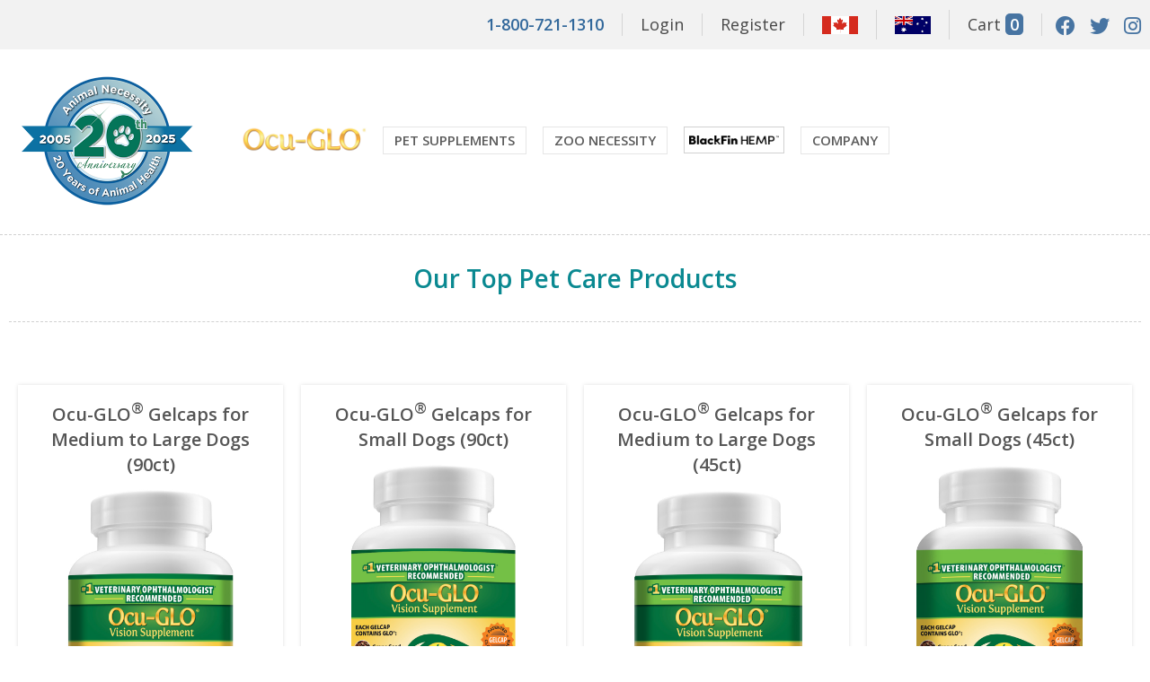

--- FILE ---
content_type: text/html; charset=UTF-8
request_url: https://animalnecessity.com/all-natural-pet-care-supplement-products/top-pet-care-products.html
body_size: 52492
content:
<!DOCTYPE html>
<html lang="en">
<head>

    <title>Our Top Pet Care Products | Animal Necessity</title>
    <meta charset="UTF-8">
    <meta http-equiv="cleartype" content="on">
    <meta name="keywords" content="">
    <meta name="description" content="">
    <meta name="p:domain_verify" content="40340aa45933a48ed3f56d5491840f23"> <!-- pinterest -->
	<meta name="facebook-domain-verification" content="ftkap7u7ei2pplm1vq62qi7mzfujkn" />

    <!-- mobile -->
    <meta name="HandheldFriendly" content="True">
    <meta name="MobileOptimized" content="320">
    <meta name="viewport" content="width=device-width, initial-scale=1.0">

    <!-- styles -->
    <link href="/images/favicon.ico" rel="icon" type="image/ico">
    <link rel="stylesheet" href="https://cdnjs.cloudflare.com/ajax/libs/font-awesome/6.1.1/css/all.min.css">
    <link rel="preconnect" href="https://fonts.googleapis.com">
    <link rel="preconnect" href="https://fonts.gstatic.com" crossorigin>
    <link href="https://fonts.googleapis.com/css2?family=Open+Sans:ital,wght@0,300;0,400;0,500;0,600;0,700;0,800;1,300;1,400;1,500;1,600;1,700;1,800&display=swap" rel="stylesheet">    
    <link href="https://fonts.googleapis.com/css2?family=Dancing+Script&display=swap" rel="stylesheet">
    <link href="/common/css/global-jqueryui.2408201939.css" rel="stylesheet" media="all">
    <link href="/common/css/style2017.2504221501.css" rel="stylesheet" media="all">
    <link href="/common/css/style2020.2508070857.css" rel="stylesheet" media="all">
    <link href="/common/css/style-AN-Home.2403110932.css" rel="stylesheet" media="all">
    <link href="/common/css/buttons.2106162146.css" rel="stylesheet" media="all">
    <link href="/common/css/forms.2508290238.css" rel="stylesheet" media="all">
    <link href="/common/css/menus.2106162146.css" rel="stylesheet" media="all">
    <link href="/common/css/shopping.2411290422.css" rel="stylesheet" media="all">
    <link href="/common/css/account.2506050319.css" rel="stylesheet" media="all">
    <link href="/common/css/responsive.2508070900.css" rel="stylesheet" media="all">
    	<script src="https://kit.fontawesome.com/139f763685.js" crossorigin="anonymous"></script>
	<!--Matomo-->
	<script>
		window.dataLayer = window.dataLayer || [];
		
		var initMatomo = function (fpjsVisitorId) {
		  var _paq = window._paq || [];
		  _paq.push(['setUserId', fpjsVisitorId]);
		  _paq.push(["setDocumentTitle", document.domain + "/" + document.title]);
		  _paq.push(["setCookieDomain", "*.animalnecessity.com"]);
		  _paq.push(["setDomains", ["*.animalnecessity.com"]]);
		  _paq.push(['enableHeartBeatTimer', 15]);
		  _paq.push(['trackPageView']);
		  _paq.push(['enableLinkTracking']);
		  window._paq = _paq;
		  (function () {
			var u = "https://sharpshellsolutionscom.matomo.cloud/";
			_paq.push(['setTrackerUrl', u + 'matomo.php']);
			_paq.push(['setSiteId', '4']);
			var d = document, g = d.createElement('script'), s = d.getElementsByTagName('script')[0];
			g.type = 'text/javascript'; g.async = true; g.defer = true; g.src = '//cdn.matomo.cloud/sharpshellsolutionscom.matomo.cloud/matomo.js'; s.parentNode.insertBefore(g, s);
		  })();
		}

		const fpPromise = new Promise((resolve, reject) => {
		const script = document.createElement('script');
		script.onload = resolve;
		script.onerror = reject;
		script.async = true;
		script.src = 'https://cdn.jsdelivr.net/npm/'
		  + '@fingerprintjs/fingerprintjs-pro@3/dist/fp.min.js';
		document.head.appendChild(script);
	  })
		.then(() => FingerprintJS.load({
		  token: 'Q4MKqzLeWr42879B5szc',
		  endpoint: 'https://mtrcs.animalnecessity.com'
		}));

	  // Get the visitor identifier when you need it.
	  fpPromise
		.then(fp => fp.get())
		.then(result => window.dataLayer.push({'event': 'userData', 'gtmfpjsId': (result.visitorId)}))
		.then(result => initMatomo(result.visitorId));
	</script>

    <!-- javascript --> 
    <script src="/lib/js/jquery.min.js"></script>
    <script src="/lib/js/jquery-ui.min.js"></script>
    <script src="/common/js/global-core.2506031642.js"></script>
    	
	<!-- Facebook Pixel Code -->
	<script>
	!function(f,b,e,v,n,t,s)
	{if(f.fbq)return;n=f.fbq=function(){n.callMethod?
	n.callMethod.apply(n,arguments):n.queue.push(arguments)};
	if(!f._fbq)f._fbq=n;n.push=n;n.loaded=!0;n.version='2.0';
	n.queue=[];t=b.createElement(e);t.async=!0;
	t.src=v;s=b.getElementsByTagName(e)[0];
	s.parentNode.insertBefore(t,s)}(window,document,'script',
	'https://connect.facebook.net/en_US/fbevents.js');
	 fbq('init', '2818842461699454'); 
	fbq('track', 'PageView');
	</script>
	<noscript>
	 <img height="1" width="1" 
	src="https://www.facebook.com/tr?id=2818842461699454&ev=PageView
	&noscript=1"/>
	</noscript>
	<!-- End Facebook Pixel Code -->
	
	<!-- Google Tag Manager -->
	<script>(function(w,d,s,l,i){w[l]=w[l]||[];w[l].push({'gtm.start':
	new Date().getTime(),event:'gtm.js'});var f=d.getElementsByTagName(s)[0],
	j=d.createElement(s),dl=l!='dataLayer'?'&l='+l:'';j.async=true;j.src=
	'https://www.googletagmanager.com/gtm.js?id='+i+dl;f.parentNode.insertBefore(j,f);
	})(window,document,'script','dataLayer','GTM-MHKMW5R');</script>
	<!-- End Google Tag Manager -->
    
	<!-- google analytics -->
    <script>
        (function(i,s,o,g,r,a,m){i['GoogleAnalyticsObject']=r;i[r]=i[r]||function(){
        (i[r].q=i[r].q||[]).push(arguments)},i[r].l=1*new Date();a=s.createElement(o),
        m=s.getElementsByTagName(o)[0];a.async=1;a.src=g;m.parentNode.insertBefore(a,m)
        })(window,document,'script','//www.google-analytics.com/analytics.js','ga');
        ga('create', 'UA-54235832-1', 'auto');
        ga('send', 'pageview');
    </script>

</head>

<body>
<!-- Google Tag Manager (noscript) -->
<noscript><iframe src="https://www.googletagmanager.com/ns.html?id=GTM-MHKMW5R"
height="0" width="0" style="display:none;visibility:hidden"></iframe></noscript>
<!-- End Google Tag Manager (noscript) -->

<!-- header ----------------------------------------------------------------------------->
<div class="upper-header">
<div class="container-2020">
	<div class="upper-header-flex">
		<div class="uhf-3"><a href="/online-and-phone-ordering" title="Online and Phone Ordering at 1-800-721-1310">1-800-721-1310</a></div>
					<div class="uhf-2"><a href="/login" title="Login To Your Account">Login</a></div>
			<div class="uhf-2"><a href="/register" title="Register a New Account">Register</a></div>
				<div class="uhf-5"><a href="https://ca.animalnecessity.com" title="Canadian Visitors Click Here To Purchase"><img src="/images/canadian-flag.png" style="width: 100%; height: auto; max-width: 40px; margin-top: 7px;"/></a></div>
		<div class="uhf-5"><a href="/australia" title="Australian Visitors Click Here To Learn More On How To Purchase"><img src="/images/australian-flag.png" style="width: 100%; height: auto; max-width: 40px; margin-top: 7px;"/></a></div>
		<div class="uhf-2"><a href="/checkout/cart" title="Animal Necessity Shopping Cart">Cart <span id="cartQty">0</span></a></div>
		<div class="uhf-4">
			<a href="https://www.facebook.com/AnimalNecessity" title="Like Animal Necessity on Facebook" target="_blank"><i class="uhf-icon fab fa-facebook"></i></a>
			<a href="https://twitter.com/AnimalNecessity" title="Follow Animal Necessity on Twitter" target="_blank"><i class="uhf-icon fab fa-twitter"></i></a>
			<a href="https://www.instagram.com/animal_necessity" title="Join Animal Necessity on Instagram" target="_blank"><i class="uhf-icon fab fa-instagram"></i></a>
			<a href="/checkout/cart" title="Animal Necessity Shopping Cart"><i class="uhf-icon fa-solid fa-cart-shopping uhf-cart-mobile"></i></a>
			<a href="/login" title="Login or Register"><i class="fa-solid fa-right-to-bracket uhf-cart-mobile"></i></a>
		</div>
		<!--<div class="uhf-1">
			<form method="get" action="/search">
				<input type="text" id="search" name="q" class="search-field" placeholder="Search..." value="" title="Search on Animal Necessity"></label>
			</form>
		</div>-->
	</div>
</div>
</div><!--end upper header-->
<div class="header-2020">
<div class="container-2020">
	<div class="header-2020-flex">
		<div class="header-2020-logo">
			<div class="header-2020-logo-pad">
				<a href="/" title="Animal Necessity"><img src="/images/animal-necessity-20th-logo-400px.png" alt="Animal Necessity"></a>
			</div>
		</div>
<!--MAIN MENU------------>
		<div class="header-2020-menu">
			<div class="h2m-ul">
			<ul>
				<li>
					<a href="/all-natural-pet-care-supplement-products/ocu-glo-rx-natural-dog-eye-care.html" title="Ocu-GLO Eye Care"><img src="/images/2020/mmi-ocu-glo-316x68.png" alt="Ocu-GLO Eye Care" class="mmi-ocuglo"></a>
					
<!-- MENU: Ocu-GLO -->
<ul id="menu_9">
	<li id="menu_item_138"><a href="/all-natural-pet-care-supplement-products/ocu-glo-rx-natural-dog-eye-care.html">All Ocu-GLO<sup>®</sup> For Pets</a></li>
	<li id="menu_item_170"><a href="/all-natural-pet-care-supplement-products/ocu-glo-gelcaps-for-dogs.html">Ocu-GLO<sup>®</sup> Gelcaps for Dogs</a></li>
	<li id="menu_item_171"><a href="/all-natural-pet-care-supplement-products/ocu-glo-powder-blend-for-dogs-and-cats.html">Ocu-GLO<sup>®</sup> Powder Blend for Dogs and Cats</a></li>
	<li id="menu_item_172"><a href="/all-natural-pet-care-supplement-products/ocu-glo-soft-chews-for-dogs-and-cats.html">Ocu-GLO<sup>®</sup> Chewables for Dogs and Cats</a></li>
	<li id="menu_item_167"><a href="/product/ocu-glo-human-vision-formula.html">Ocu-GLO<sup>®</sup> for Humans</a></li>
	<li id="menu_item_183"><a href="https://ca.animalnecessity.com">Ocu-GLO<sup>®</sup> in Canada</a></li>
</ul>

				</li>
				<li>
					<a href="/all-natural-pet-care-supplement-products/top-pet-care-products.html" title="ANVision Necessity Pet Care Products" class="mmi-text">Pet Supplements</a>
					
<!-- MENU: Pet Supplements -->
<ul id="menu_8">
	<li id="menu_item_75"><a href="/all-natural-pet-care-supplement-products/top-pet-care-products.html">Top Pet Care Products</a></li>
	<li id="menu_item_182"><a href="/all-natural-pet-care-supplement-products/all-pet-care-products.html">All Pet Care Products</a></li>
	<li id="menu_item_76"><a href="/all-natural-pet-care-supplement-products/ocu-glo-rx-natural-dog-eye-care.html">Ocu-GLO<sup>®</sup> For Pets</a></li>
	<li id="menu_item_174"><a href="/all-natural-pet-care-supplement-products/45-count-bottles.html">45 Count Products</a></li>
	<li id="menu_item_78"><a href="/all-natural-pet-care-supplement-products/calming-aids-for-dogs-cats.html">Calming Aids</a></li>
	<li id="menu_item_149"><a href="/all-natural-pet-care-supplement-products/digestive-enzymes-for-dogs-cats.html">Digestive Aids</a></li>
	<li id="menu_item_150"><a href="/all-natural-pet-care-supplement-products/dog-joint-supplements.html">Hip and Joint Support</a></li>
	<li id="menu_item_151"><a href="/all-natural-pet-care-supplement-products/immune-system-support-supplements-pets.html">Immune System Support</a></li>
	<li id="menu_item_152"><a href="/all-natural-pet-care-supplement-products/skin-care.html">Skin and Seasonal Allergy Care</a></li>
	<li id="menu_item_187"><a href="https://ca.animalnecessity.com">Purchase in Canada</a></li>
</ul>

				</li>
				<li>
					<a href="/zoo-aquariums/top-zoo-aquarium-animal-products.html" title="Zoo Necessity Zoo & Aquarium Products" class="mmi-text">Zoo Necessity</a>
					
<!-- MENU: Zoo and Aquarium -->
<ul id="menu_11">
	<li id="menu_item_92"><a href="/zoo-aquariums/top-zoo-aquarium-animal-products.html">Top Zoo & Aquarium Products</a></li>
	<li id="menu_item_184"><a href="/zoo-aquariums/all-zoo-aquarium-animal-products.html">All Zoo and Aquarium Products</a></li>
	<li id="menu_item_93"><a href="/zoo-aquariums/zoo-skin-and-coat-care.html">Skin & Coat Care</a></li>
	<li id="menu_item_94"><a href="/zoo-aquariums/zoo-aquarium-calming-aids.html">Calming Aids</a></li>
	<li id="menu_item_155"><a href="/zoo-aquariums/daily-vitamin-protocol.html">Daily Vitamin Protocol</a></li>
	<li id="menu_item_156"><a href="/zoo-aquariums/zoo-aquarium-digestive-aids.html">Digestive Aids</a></li>
	<li id="menu_item_157"><a href="/zoo-aquariums/zoo-aquarium-eye-care.html">Eye Care</a></li>
	<li id="menu_item_158"><a href="/zoo-aquariums/zoo-aquarium-hip-joint-support.html">Hip and Joint Support</a></li>
	<li id="menu_item_159"><a href="/zoo-aquariums/zoo-aquarium-immune-system-support.html">Immune System Support</a></li>
	<li id="menu_item_160"><a href="/zoo-aquariums/zoo-aquarium-liver-support.html">Liver Support</a></li>
</ul>

				</li>
				<li>
					<a href="/zoo-aquariums/hemp-products.html" title="BlackFin Hemp"><img src="/images/2020/BlackFin-Hemp-Logo-Horz-1000x104.png" alt="BlackFin Hemp" class="mmi-blackfin"></a>
					 
<!-- MENU: BFH Products -->
<ul id="menu_15">
	<li id="menu_item_180"><a href="/product/black-fin-hemp.html">BlackFin HEMP™ for Companion Animals</a></li>
	<li id="menu_item_181"><a href="/product/black-fin-hemp-for-zoo-and-aquarium-animals.html">BlackFin HEMP™ for Zoo and Aquarium Animals</a></li>
	<li id="menu_item_188"><a href="/product/blackfin-canna-maximum-strength-muscle-and-joint-cream-30g.html">BlackFin Canna Cream 600mg of CBD</a></li>
	<li id="menu_item_189"><a href="/product/blackfin-canna-maximum-strength-muscle-and-joint-cream-50g.html">BlackFin Canna Cream 1000mg of CBD</a></li>
	<li id="menu_item_190"><a href="/product/one-jojo-canna-cream-30-grams.html">1 JOJO Canna Cream™ 600mg of CBD</a></li>
	<li id="menu_item_191"><a href="/product/one-jojo-canna-cream-50-grams.html">1 JOJO Canna Cream™ 1000mg of CBD</a></li>
</ul>

				</li>
				<li>
					<a href="/about-animal-necessity" title="About Animal Necessity" class="mmi-text">Company</a>
					
<!-- MENU: Header - Company -->
<ul id="menu_6">
	<li id="menu_item_64"><a href="/about-animal-necessity">About Us</a></li>
	<li id="menu_item_165"><a href="/disclaimer-recent-research">Research</a></li>
	<li id="menu_item_148"><a href="/dealers">Commitment To Quality (Authorized Dealers)</a></li>
	<li id="menu_item_185"><a href="/get-your-pets-eyes-checked-campaign">Get Your Pet's Eyes Checked Campaign</a></li>
	<li id="menu_item_166"><a href="https://shop.ocuglo.com/pages/faqs">Frequently Asked Questions</a></li>
	<li id="menu_item_186"><a href="https://ca.animalnecessity.com">Purchase in Canada</a></li>
	<li id="menu_item_192"><a href="/australia">Purchase in Australia</a></li>
	<li id="menu_item_71"><a href="/contact">Contact Us</a></li>
	<li id="menu_item_66"><a href="/testimonials">Testimonials</a></li>
	<li id="menu_item_69"><a href="/community-outreach">Charity Work</a></li>
	<li id="menu_item_173"><a href="/events">Conferences</a></li>
	<li id="menu_item_67"><a href="https://shop.ocuglo.com/blogs/blog">Blog</a></li>
	<li id="menu_item_65"><a href="/careers">Careers</a></li>
	<li id="menu_item_175"><a href="/order-status">Check Order Status</a></li>
	<li id="menu_item_178"><a href="/login">Login To My Account</a></li>
	<li id="menu_item_179"><a href="/register">Register For A New Account</a></li>
</ul>

				</li>
			</ul>
			</div>
		</div><!--end menu-->
	</div>
<!--MOBILE MENU------------>
	<div class="mobile-2020">
		<div class="mobile-2020-logo">
			<a href="/" title="Animal Necessity"><img src="/images/animal-necessity-20th-logo-400px.png" alt="Animal Necessity"></a>
		</div>
		<!-- Navigation links (hidden by default) -->
		<div id="myLinks">
			<ul>
				<li>
					<a href="/all-natural-pet-care-supplement-products/ocu-glo-rx-natural-dog-eye-care.html" title="Ocu-GLO Eye Care"><img src="/images/2020/mmi-ocu-glo-316x68.png" alt="Ocu-GLO Eye Care" class="mmi-ocuglo"></a>
				</li>
				<li>
					<!--<a href="/all-natural-pet-care-supplement-products/top-pet-care-products.html" title="ANVision Necessity Pet Care Products"><img src="/images/2020/mmi-anvision.png" alt="ANVision Necessity Pet Care Products" class="mmi-anvision"></a>-->
					
<!-- MENU: Pet Supplements -->
<ul id="menu_8">
	<li id="menu_item_75"><a href="/all-natural-pet-care-supplement-products/top-pet-care-products.html">Top Pet Care Products</a></li>
	<li id="menu_item_182"><a href="/all-natural-pet-care-supplement-products/all-pet-care-products.html">All Pet Care Products</a></li>
	<li id="menu_item_76"><a href="/all-natural-pet-care-supplement-products/ocu-glo-rx-natural-dog-eye-care.html">Ocu-GLO<sup>®</sup> For Pets</a></li>
	<li id="menu_item_174"><a href="/all-natural-pet-care-supplement-products/45-count-bottles.html">45 Count Products</a></li>
	<li id="menu_item_78"><a href="/all-natural-pet-care-supplement-products/calming-aids-for-dogs-cats.html">Calming Aids</a></li>
	<li id="menu_item_149"><a href="/all-natural-pet-care-supplement-products/digestive-enzymes-for-dogs-cats.html">Digestive Aids</a></li>
	<li id="menu_item_150"><a href="/all-natural-pet-care-supplement-products/dog-joint-supplements.html">Hip and Joint Support</a></li>
	<li id="menu_item_151"><a href="/all-natural-pet-care-supplement-products/immune-system-support-supplements-pets.html">Immune System Support</a></li>
	<li id="menu_item_152"><a href="/all-natural-pet-care-supplement-products/skin-care.html">Skin and Seasonal Allergy Care</a></li>
	<li id="menu_item_187"><a href="https://ca.animalnecessity.com">Purchase in Canada</a></li>
</ul>

				</li>
				<li>
					<a href="/ocuglo/ocu-glo-human-vision-formula/ocu-glo-human-vision-formula.html" title="Ocu-GLO Human Vision Formula"><img src="/images/2020/mmi-ocuglo-human.png" alt="Ocu-GLO Human Vision Formula" class="mmi-ogh"></a>
				</li>
				<li>
					<a href="/zoo-aquariums/hemp-products.html" title="BlackFin Hemp"><img src="/images/2020/BlackFin-Hemp-Logo-Horz-1000x104.png" alt="BlackFin Hemp" class="mmi-blackfin-mobile"></a>
					
<!-- MENU: BFH Products -->
<ul id="menu_15">
	<li id="menu_item_180"><a href="/product/black-fin-hemp.html">BlackFin HEMP™ for Companion Animals</a></li>
	<li id="menu_item_181"><a href="/product/black-fin-hemp-for-zoo-and-aquarium-animals.html">BlackFin HEMP™ for Zoo and Aquarium Animals</a></li>
	<li id="menu_item_188"><a href="/product/blackfin-canna-maximum-strength-muscle-and-joint-cream-30g.html">BlackFin Canna Cream 600mg of CBD</a></li>
	<li id="menu_item_189"><a href="/product/blackfin-canna-maximum-strength-muscle-and-joint-cream-50g.html">BlackFin Canna Cream 1000mg of CBD</a></li>
	<li id="menu_item_190"><a href="/product/one-jojo-canna-cream-30-grams.html">1 JOJO Canna Cream™ 600mg of CBD</a></li>
	<li id="menu_item_191"><a href="/product/one-jojo-canna-cream-50-grams.html">1 JOJO Canna Cream™ 1000mg of CBD</a></li>
</ul>

				</li>
				<li>
					<a href="/zoo-aquariums/top-zoo-aquarium-animal-products.html" title="Zoo Necessity Zoo & Aquarium Products"><img src="/images/2020/mmi-zoonecessity.png" alt="Zoo Necessity Zoo & Aquarium Products" class="mmi-zoo"></a>
					
<!-- MENU: Zoo and Aquarium -->
<ul id="menu_11">
	<li id="menu_item_92"><a href="/zoo-aquariums/top-zoo-aquarium-animal-products.html">Top Zoo & Aquarium Products</a></li>
	<li id="menu_item_184"><a href="/zoo-aquariums/all-zoo-aquarium-animal-products.html">All Zoo and Aquarium Products</a></li>
	<li id="menu_item_93"><a href="/zoo-aquariums/zoo-skin-and-coat-care.html">Skin & Coat Care</a></li>
	<li id="menu_item_94"><a href="/zoo-aquariums/zoo-aquarium-calming-aids.html">Calming Aids</a></li>
	<li id="menu_item_155"><a href="/zoo-aquariums/daily-vitamin-protocol.html">Daily Vitamin Protocol</a></li>
	<li id="menu_item_156"><a href="/zoo-aquariums/zoo-aquarium-digestive-aids.html">Digestive Aids</a></li>
	<li id="menu_item_157"><a href="/zoo-aquariums/zoo-aquarium-eye-care.html">Eye Care</a></li>
	<li id="menu_item_158"><a href="/zoo-aquariums/zoo-aquarium-hip-joint-support.html">Hip and Joint Support</a></li>
	<li id="menu_item_159"><a href="/zoo-aquariums/zoo-aquarium-immune-system-support.html">Immune System Support</a></li>
	<li id="menu_item_160"><a href="/zoo-aquariums/zoo-aquarium-liver-support.html">Liver Support</a></li>
</ul>

				</li>
				<li>
					<a href="#contact">Company</a>
					
<!-- MENU: Header - Company -->
<ul id="menu_6">
	<li id="menu_item_64"><a href="/about-animal-necessity">About Us</a></li>
	<li id="menu_item_165"><a href="/disclaimer-recent-research">Research</a></li>
	<li id="menu_item_148"><a href="/dealers">Commitment To Quality (Authorized Dealers)</a></li>
	<li id="menu_item_185"><a href="/get-your-pets-eyes-checked-campaign">Get Your Pet's Eyes Checked Campaign</a></li>
	<li id="menu_item_166"><a href="https://shop.ocuglo.com/pages/faqs">Frequently Asked Questions</a></li>
	<li id="menu_item_186"><a href="https://ca.animalnecessity.com">Purchase in Canada</a></li>
	<li id="menu_item_192"><a href="/australia">Purchase in Australia</a></li>
	<li id="menu_item_71"><a href="/contact">Contact Us</a></li>
	<li id="menu_item_66"><a href="/testimonials">Testimonials</a></li>
	<li id="menu_item_69"><a href="/community-outreach">Charity Work</a></li>
	<li id="menu_item_173"><a href="/events">Conferences</a></li>
	<li id="menu_item_67"><a href="https://shop.ocuglo.com/blogs/blog">Blog</a></li>
	<li id="menu_item_65"><a href="/careers">Careers</a></li>
	<li id="menu_item_175"><a href="/order-status">Check Order Status</a></li>
	<li id="menu_item_178"><a href="/login">Login To My Account</a></li>
	<li id="menu_item_179"><a href="/register">Register For A New Account</a></li>
</ul>

				</li>
				<li style="padding: 20px; border-bottom: 15px solid #355777;">
					<form method="get" action="/search">
						<input type="text" id="search" name="q" class="search-field-mobile" placeholder="Search on Animal Necessity..." value="" title="Search on Animal Necessity"></label>
					</form>
				</li>
			</ul>
		</div>
		<!-- "Hamburger menu" / "Bar icon" to toggle the navigation links -->
		<a href="javascript:;" class="icon toggle" data-toggle-id="myLinks"><i class="fa fa-bars"></i></a>
	</div>
</div>
</div><!--end header-2020-->
<!-- /header ---------------------------------------------------------------------------->

<!-- body ------------------------------------------------------------------------------->
<div id="Body-System">

            <div class="container-2020">
            <div class="internal-2020-area">
    
    
<h1 class="global-header">Our Top Pet Care Products</h1>

<div class="global-internal-intro"></div>

<div class="cat2020-flex">
            <div class="cat2020-flexbox">
            <div class="cat2020-flexpad">
                <div class="cat2020-flexborder">
                    <div class="cat2020-desc-box">
                        <h2 class="cat2020-title"><a href="/product/ocu-glo-rx-medium-to-large-dogs.html">Ocu-GLO<sup>®</sup> Gelcaps for Medium to Large Dogs (90ct)</a></h2>
                        <div class="cat2020-imgbox"><a href="/product/ocu-glo-rx-medium-to-large-dogs.html"><img src="/media/products/Product-Block-1000x1376-144px-Ocu-GLO-ML-90ct-July-2025.jpg" class="cat2020-img"></a></div>
                        <div class="cat2020-desc-overlay"><strong>Ocu-GLO<sup>®</sup></strong> Canine Vision Supplement Gelcaps for Medium to Large Dogs is a blend of different antioxidants that complement traditional therapy. This supplement is formulated to protect vital cells in the eye against free radical damage in order to support cellular health and normal eye cell function.</div>
                    </div>
                    <div class="cat2020-price">
                                                $83.70                    </div>
                    <div class="cat2020-btns">
                        <a href="/product/ocu-glo-rx-medium-to-large-dogs.html" class="btn-md btn-yellow">More Details</a>
                                            </div>
                </div><!--close cat2020-flexborder-->
            </div><!--close cat2020-flexpad-->
        </div><!--close cat2020-flexbox-->
            <div class="cat2020-flexbox">
            <div class="cat2020-flexpad">
                <div class="cat2020-flexborder">
                    <div class="cat2020-desc-box">
                        <h2 class="cat2020-title"><a href="/product/ocu-glo-rx-small-dogs.html">Ocu-GLO<sup>®</sup> Gelcaps for Small Dogs (90ct)</a></h2>
                        <div class="cat2020-imgbox"><a href="/product/ocu-glo-rx-small-dogs.html"><img src="/media/products/Product-Block-1000x1376-144px-Ocu-GLO-SML-90ct-July-2025.jpg" class="cat2020-img"></a></div>
                        <div class="cat2020-desc-overlay"><strong>Ocu-GLO<sup>®</sup></strong> Canine Vision Supplement Gelcaps for Small Dogs is a blend of different antioxidants that complement traditional therapy. This supplement is formulated to protect vital cells in the eye against free radical damage in order to support cellular health and normal eye cell function.</div>
                    </div>
                    <div class="cat2020-price">
                                                $78.00                    </div>
                    <div class="cat2020-btns">
                        <a href="/product/ocu-glo-rx-small-dogs.html" class="btn-md btn-yellow">More Details</a>
                                            </div>
                </div><!--close cat2020-flexborder-->
            </div><!--close cat2020-flexpad-->
        </div><!--close cat2020-flexbox-->
            <div class="cat2020-flexbox">
            <div class="cat2020-flexpad">
                <div class="cat2020-flexborder">
                    <div class="cat2020-desc-box">
                        <h2 class="cat2020-title"><a href="/product/ocu-glo-rx-medium-to-large-dogs-45ct.html">Ocu-GLO<sup>®</sup> Gelcaps for Medium to Large Dogs (45ct)</a></h2>
                        <div class="cat2020-imgbox"><a href="/product/ocu-glo-rx-medium-to-large-dogs-45ct.html"><img src="/media/products/Product-Block-1000x1376-144px-Ocu-GLO-45ct-ML-July-2025.jpg" class="cat2020-img"></a></div>
                        <div class="cat2020-desc-overlay"><strong>Ocu-GLO<sup>®</sup></strong> Canine Vision Supplement Gelcaps for Medium to Large Dogs is a blend of different antioxidants that complement traditional therapy. This supplement is formulated to protect vital cells in the eye against free radical damage in order to support cellular health and normal eye cell function.</div>
                    </div>
                    <div class="cat2020-price">
                                                $50.40                    </div>
                    <div class="cat2020-btns">
                        <a href="/product/ocu-glo-rx-medium-to-large-dogs-45ct.html" class="btn-md btn-yellow">More Details</a>
                                            </div>
                </div><!--close cat2020-flexborder-->
            </div><!--close cat2020-flexpad-->
        </div><!--close cat2020-flexbox-->
            <div class="cat2020-flexbox">
            <div class="cat2020-flexpad">
                <div class="cat2020-flexborder">
                    <div class="cat2020-desc-box">
                        <h2 class="cat2020-title"><a href="/product/ocu-glo-small-45ct.html">Ocu-GLO<sup>®</sup> Gelcaps for Small Dogs (45ct)</a></h2>
                        <div class="cat2020-imgbox"><a href="/product/ocu-glo-small-45ct.html"><img src="/media/products/Product-Block-1000x1376-144px-Ocu-GLO-45ct-SML-July-2025.jpg" class="cat2020-img"></a></div>
                        <div class="cat2020-desc-overlay"><strong>Ocu-GLO<sup>®</sup></strong> Canine Vision Supplement Gelcaps for Small Dogs is a blend of different antioxidants that complement traditional therapy. This supplement is formulated to protect vital cells in the eye against free radical damage in order to support cellular health and normal eye cell function.</div>
                    </div>
                    <div class="cat2020-price">
                                                $44.55                    </div>
                    <div class="cat2020-btns">
                        <a href="/product/ocu-glo-small-45ct.html" class="btn-md btn-yellow">More Details</a>
                                            </div>
                </div><!--close cat2020-flexborder-->
            </div><!--close cat2020-flexpad-->
        </div><!--close cat2020-flexbox-->
            <div class="cat2020-flexbox">
            <div class="cat2020-flexpad">
                <div class="cat2020-flexborder">
                    <div class="cat2020-desc-box">
                        <h2 class="cat2020-title"><a href="/product/ocu-glo-powdered-blend.html">Ocu-GLO<sup>®</sup> Powder Blend for Dogs and Cats (30ct)</a></h2>
                        <div class="cat2020-imgbox"><a href="/product/ocu-glo-powdered-blend.html"><img src="/media/products/Product-Block-1000x1376-144px-OG-PB-30ct-1.jpg" class="cat2020-img"></a></div>
                        <div class="cat2020-desc-overlay"><strong>Ocu-GLO<sup>®</sup></strong> Powder Blend for dogs and cats is a blend of different antioxidants that complement traditional therapy. This supplement is formulated to protect vital cells in the eye against free radical damage to support cellular health and normal eye cell function.</div>
                    </div>
                    <div class="cat2020-price">
                                                $34.65                    </div>
                    <div class="cat2020-btns">
                        <a href="/product/ocu-glo-powdered-blend.html" class="btn-md btn-yellow">More Details</a>
                                            </div>
                </div><!--close cat2020-flexborder-->
            </div><!--close cat2020-flexpad-->
        </div><!--close cat2020-flexbox-->
            <div class="cat2020-flexbox">
            <div class="cat2020-flexpad">
                <div class="cat2020-flexborder">
                    <div class="cat2020-desc-box">
                        <h2 class="cat2020-title"><a href="/product/ocu-glo-powdered-blend-xl.html">Ocu-GLO<sup>®</sup> Powder Blend XL for Med/Lrg Dogs (90ct)</a></h2>
                        <div class="cat2020-imgbox"><a href="/product/ocu-glo-powdered-blend-xl.html"><img src="/media/products/Product-Block-1000x1376-144px-OG-PB-XL-90ct-1.jpg" class="cat2020-img"></a></div>
                        <div class="cat2020-desc-overlay"><strong>Ocu-GLO<sup>®</sup></strong> Powder Blend XL Canine Vision Supplement for Medium to Large Dog is a blend of different antioxidants that complement traditional therapy. This supplement is formulated to protect vital cells in the eye against free radical damage to support cellular health and normal eye cell function.</div>
                    </div>
                    <div class="cat2020-price">
                                                $86.60                    </div>
                    <div class="cat2020-btns">
                        <a href="/product/ocu-glo-powdered-blend-xl.html" class="btn-md btn-yellow">More Details</a>
                                            </div>
                </div><!--close cat2020-flexborder-->
            </div><!--close cat2020-flexpad-->
        </div><!--close cat2020-flexbox-->
            <div class="cat2020-flexbox">
            <div class="cat2020-flexpad">
                <div class="cat2020-flexborder">
                    <div class="cat2020-desc-box">
                        <h2 class="cat2020-title"><a href="/product/ocu-glo-soft-chews-15-ct.html">Ocu-GLO<sup>®</sup> Chewables (15 Ct)</a></h2>
                        <div class="cat2020-imgbox"><a href="/product/ocu-glo-soft-chews-15-ct.html"><img src="/media/products/Product-Block-1000x1376-144px-OG-SC-15ct-1.jpg" class="cat2020-img"></a></div>
                        <div class="cat2020-desc-overlay"><strong>Ocu-GLO<sup>®</sup></strong> Chewables for Dogs and Cats is a blend of different antioxidants that complement traditional therapy. This supplement is formulated to protect vital cells in the eye against free radical damage to support cellular health and normal eye cell function.</div>
                    </div>
                    <div class="cat2020-price">
                                                $22.85                    </div>
                    <div class="cat2020-btns">
                        <a href="/product/ocu-glo-soft-chews-15-ct.html" class="btn-md btn-yellow">More Details</a>
                                            </div>
                </div><!--close cat2020-flexborder-->
            </div><!--close cat2020-flexpad-->
        </div><!--close cat2020-flexbox-->
            <div class="cat2020-flexbox">
            <div class="cat2020-flexpad">
                <div class="cat2020-flexborder">
                    <div class="cat2020-desc-box">
                        <h2 class="cat2020-title"><a href="/product/ocu-glo-soft-chews-30-ct.html">Ocu-GLO<sup>®</sup> Chewables (30 Ct)</a></h2>
                        <div class="cat2020-imgbox"><a href="/product/ocu-glo-soft-chews-30-ct.html"><img src="/media/products/Product-Block-1000x1376-144px-OG-SC-30ct-1.jpg" class="cat2020-img"></a></div>
                        <div class="cat2020-desc-overlay"><strong>Ocu-GLO<sup>®</sup></strong> Chewables for Dogs and Cats is a blend of different antioxidants that complement traditional therapy. This supplement is formulated to protect vital cells in the eye against free radical damage to support cellular health and normal eye cell function.</div>
                    </div>
                    <div class="cat2020-price">
                                                $38.40                    </div>
                    <div class="cat2020-btns">
                        <a href="/product/ocu-glo-soft-chews-30-ct.html" class="btn-md btn-yellow">More Details</a>
                                            </div>
                </div><!--close cat2020-flexborder-->
            </div><!--close cat2020-flexpad-->
        </div><!--close cat2020-flexbox-->
            <div class="cat2020-flexbox">
            <div class="cat2020-flexpad">
                <div class="cat2020-flexborder">
                    <div class="cat2020-desc-box">
                        <h2 class="cat2020-title"><a href="/product/ocu-glo-soft-chews.html">Ocu-GLO<sup>®</sup> Chewables (60 Ct)</a></h2>
                        <div class="cat2020-imgbox"><a href="/product/ocu-glo-soft-chews.html"><img src="/media/products/Product-Block-1000x1376-144px-OG-SC-60ct-1.jpg" class="cat2020-img"></a></div>
                        <div class="cat2020-desc-overlay"><strong>Ocu-GLO<sup>®</sup></strong> Chewables for Dogs and Cats is a blend of different antioxidants that complement traditional therapy. This supplement is formulated to protect vital cells in the eye against free radical damage to support cellular health and normal eye cell function.</div>
                    </div>
                    <div class="cat2020-price">
                                                $65.10                    </div>
                    <div class="cat2020-btns">
                        <a href="/product/ocu-glo-soft-chews.html" class="btn-md btn-yellow">More Details</a>
                                            </div>
                </div><!--close cat2020-flexborder-->
            </div><!--close cat2020-flexpad-->
        </div><!--close cat2020-flexbox-->
            <div class="cat2020-flexbox">
            <div class="cat2020-flexpad">
                <div class="cat2020-flexborder">
                    <div class="cat2020-desc-box">
                        <h2 class="cat2020-title"><a href="/product/ocu-glo-soft-chews-xl-30-ct.html">Ocu-GLO<sup>®</sup> XL Chewables (30 Ct)</a></h2>
                        <div class="cat2020-imgbox"><a href="/product/ocu-glo-soft-chews-xl-30-ct.html"><img src="/media/products/Product-Block-1000x1376-144px-Soft-Chew-XL-Larger-Bone.jpg" class="cat2020-img"></a></div>
                        <div class="cat2020-desc-overlay"><strong>Ocu-GLO<sup>®</sup></strong> XL Chewables for Medium to Large Dogs is a blend of different antioxidants that complement traditional therapy. This supplement is formulated to protect vital cells in the eye against free radical damage to support cellular health and normal eye cell function.</div>
                    </div>
                    <div class="cat2020-price">
                                                $65.10                    </div>
                    <div class="cat2020-btns">
                        <a href="/product/ocu-glo-soft-chews-xl-30-ct.html" class="btn-md btn-yellow">More Details</a>
                                            </div>
                </div><!--close cat2020-flexborder-->
            </div><!--close cat2020-flexpad-->
        </div><!--close cat2020-flexbox-->
            <div class="cat2020-flexbox">
            <div class="cat2020-flexpad">
                <div class="cat2020-flexborder">
                    <div class="cat2020-desc-box">
                        <h2 class="cat2020-title"><a href="/product/black-fin-hemp.html">BlackFin HEMP™ for Companion Animals (30ct)</a></h2>
                        <div class="cat2020-imgbox"><a href="/product/black-fin-hemp.html"><img src="/media/products/Product-Block-1000x1376-144px-BFH-1.jpg" class="cat2020-img"></a></div>
                        <div class="cat2020-desc-overlay">BlackFin HEMP<sup>™</sup> for Companion Animals is a HEMP for medium to large dogs that enhances joint health and the immune response.</div>
                    </div>
                    <div class="cat2020-price">
                                                $75.00                    </div>
                    <div class="cat2020-btns">
                        <a href="/product/black-fin-hemp.html" class="btn-md btn-yellow">More Details</a>
                                                    <span class="btn-md btn-green btn-cart-add" data-site-id="1" data-product-id="128" data-product="BlackFin HEMP™ for Companion Animals (30ct)">Add to Cart</span>
                                            </div>
                </div><!--close cat2020-flexborder-->
            </div><!--close cat2020-flexpad-->
        </div><!--close cat2020-flexbox-->
            <div class="cat2020-flexbox">
            <div class="cat2020-flexpad">
                <div class="cat2020-flexborder">
                    <div class="cat2020-desc-box">
                        <h2 class="cat2020-title"><a href="/product/imuno-2865-45-ct.html">Imuno-2865<sup>®</sup> (45 ct)</a></h2>
                        <div class="cat2020-imgbox"><a href="/product/imuno-2865-45-ct.html"><img src="/media/products/Product-Block-1000x1376-144px-Imuno-45ct-1-2025.jpg" class="cat2020-img"></a></div>
                        <div class="cat2020-desc-overlay">Imuno-2865<sup>®</sup> contains a sourced mixture of hemi-cellulose plant-based ingredients that support the immune system and enhance the immune response.</div>
                    </div>
                    <div class="cat2020-price">
                                                $40.00                    </div>
                    <div class="cat2020-btns">
                        <a href="/product/imuno-2865-45-ct.html" class="btn-md btn-yellow">More Details</a>
                                            </div>
                </div><!--close cat2020-flexborder-->
            </div><!--close cat2020-flexpad-->
        </div><!--close cat2020-flexbox-->
            <div class="cat2020-flexbox">
            <div class="cat2020-flexpad">
                <div class="cat2020-flexborder">
                    <div class="cat2020-desc-box">
                        <h2 class="cat2020-title"><a href="/product/joint-guard-45ct.html">Joint Guard Vet<sup>®</sup> (45 ct)</a></h2>
                        <div class="cat2020-imgbox"><a href="/product/joint-guard-45ct.html"><img src="/media/products/Product-Block-1000x1376-144px-Joint-Guard-45ct-1-2023.jpg" class="cat2020-img"></a></div>
                        <div class="cat2020-desc-overlay">Joint Guard Vet<sup>®</sup> supports longevity of healthy joints by promoting normal range of motion and comfort.</div>
                    </div>
                    <div class="cat2020-price">
                                                $40.00                    </div>
                    <div class="cat2020-btns">
                        <a href="/product/joint-guard-45ct.html" class="btn-md btn-yellow">More Details</a>
                                            </div>
                </div><!--close cat2020-flexborder-->
            </div><!--close cat2020-flexpad-->
        </div><!--close cat2020-flexbox-->
            <div class="cat2020-flexbox">
            <div class="cat2020-flexpad">
                <div class="cat2020-flexborder">
                    <div class="cat2020-desc-box">
                        <h2 class="cat2020-title"><a href="/product/serenin-vet-45ct.html">Serenin Vet™ (45ct)</a></h2>
                        <div class="cat2020-imgbox"><a href="/product/serenin-vet-45ct.html"><img src="/media/products/Product-Block-1000x1376-144px-Serenin-45ct-1-2023.jpg" class="cat2020-img"></a></div>
                        <div class="cat2020-desc-overlay">Serenin Vet<sup>™</sup> combines different ingredients that work together to promote normal behavioral patterns and a healthy nervous system, particularly in times of stress.</div>
                    </div>
                    <div class="cat2020-price">
                                                $40.00                    </div>
                    <div class="cat2020-btns">
                        <a href="/product/serenin-vet-45ct.html" class="btn-md btn-yellow">More Details</a>
                                            </div>
                </div><!--close cat2020-flexborder-->
            </div><!--close cat2020-flexpad-->
        </div><!--close cat2020-flexbox-->
            <div class="cat2020-flexbox">
            <div class="cat2020-flexpad">
                <div class="cat2020-flexborder">
                    <div class="cat2020-desc-box">
                        <h2 class="cat2020-title"><a href="/product/shana-vet-capsules-45.html">SHaNa Vet™ (Capsules) (45ct)</a></h2>
                        <div class="cat2020-imgbox"><a href="/product/shana-vet-capsules-45.html"><img src="/media/products/Product-Block-1000x1376-144px-Shana-Vet-Front.jpg" class="cat2020-img"></a></div>
                        <div class="cat2020-desc-overlay"><strong>SHaNa Vet™</strong> is a blend of extracts, amino acids, and components that are normally found in healthy skin.</div>
                    </div>
                    <div class="cat2020-price">
                                                $40.00                    </div>
                    <div class="cat2020-btns">
                        <a href="/product/shana-vet-capsules-45.html" class="btn-md btn-yellow">More Details</a>
                                            </div>
                </div><!--close cat2020-flexborder-->
            </div><!--close cat2020-flexpad-->
        </div><!--close cat2020-flexbox-->
            <div class="cat2020-flexbox">
            <div class="cat2020-flexpad">
                <div class="cat2020-flexborder">
                    <div class="cat2020-desc-box">
                        <h2 class="cat2020-title"><a href="/product/shana-vet-cream.html">SHaNa Vet™ (Cream)</a></h2>
                        <div class="cat2020-imgbox"><a href="/product/shana-vet-cream.html"><img src="/media/products/Product-Block-1000x1376-144px-Shana-Cream-1.jpg" class="cat2020-img"></a></div>
                        <div class="cat2020-desc-overlay"><strong>SHaNa Vet™</strong> is a blend of natural phytowax and botanical extracts with amino acids and vitamins consistently found in healthy skin.</div>
                    </div>
                    <div class="cat2020-price">
                                                $30.00                    </div>
                    <div class="cat2020-btns">
                        <a href="/product/shana-vet-cream.html" class="btn-md btn-yellow">More Details</a>
                                            </div>
                </div><!--close cat2020-flexborder-->
            </div><!--close cat2020-flexpad-->
        </div><!--close cat2020-flexbox-->
            <div class="cat2020-flexbox">
            <div class="cat2020-flexpad">
                <div class="cat2020-flexborder">
                    <div class="cat2020-desc-box">
                        <h2 class="cat2020-title"><a href="/product/ocu-glo-vegan.html">Ocu-GLO<sup>®</sup> Vegan (90ct)</a></h2>
                        <div class="cat2020-imgbox"><a href="/product/ocu-glo-vegan.html"><img src="/media/products/Product-Block-1000x1376-144px-Vegan-10-29-24.jpg" class="cat2020-img"></a></div>
                        <div class="cat2020-desc-overlay">Ocu-GLO<sup>®</sup> Vegan Vision Supplement for Dogs and Mature Cats is a blend of different antioxidants that provide optimal vision support, as well as cardiac and brain support.</div>
                    </div>
                    <div class="cat2020-price">
                                                $64.95                    </div>
                    <div class="cat2020-btns">
                        <a href="/product/ocu-glo-vegan.html" class="btn-md btn-yellow">More Details</a>
                                            </div>
                </div><!--close cat2020-flexborder-->
            </div><!--close cat2020-flexpad-->
        </div><!--close cat2020-flexbox-->
    </div><!--close cat2020-flex-->                </div>
        </div>
    
</div>

<div class="footer-2020">
<div class="container-2020">
	<div class="foot-2020-menu">
		
<!-- MENU: Footer -->
<ul id="menu_1">
	<li id="menu_item_1"><a href="/">Home</a></li>
	<li id="menu_item_3"><a href="/privacy-policy">Privacy</a></li>
	<li id="menu_item_5"><a href="/terms-and-conditions">Terms</a></li>
	<li id="menu_item_6"><a href="/refund-policy">Refund Policy</a></li>
	<li id="menu_item_7"><a href="/online-and-phone-ordering">Customer Service</a></li>
	<li id="menu_item_176"><a href="/order-status">Check Order Status</a></li>
</ul>

	</div>
	<div class="foot-2020-disc">
		<p>Disclaimer: Information provided by The Animal Necessity Veterinary Advisory Panel, and provided on the Animal Necessity website <strong>is not intended to replace a one-on-one relationship with a qualified health care professional and is not intended as medical advice.</strong> It is intended as a sharing of knowledge and information from the research and experience of Animal Necessity and the Veterinary community. Pet owners must make their own health care decisions for their pets, in partnership with their veterinarian. If your pet is pregnant, nursing, taking medication, or has a medical condition, consult your veterinarian before using any supplement products.</p>
	</div>
	<div class="foot-2020-flex">
		<div class="foot-2020-flex-1">
			<a href="/" title="Animal Necessity"><img src="/images/2020/animal-necessity-logo-320-footer.png" alt="Animal Necessity"></a>
			<br><br><a href="tel:8007211310" title="Call Animal Necessity at 1-800-721-1310">1-800-721-1310</a>
			<br><br><span>&copy; 2026 Animal Necessity, LLC<br>All Rights Reserved.</span>
		</div>
		<div class="foot-2020-flex-2">
			<a href="https://www.facebook.com/AnimalNecessity" title="Like Animal Necessity on Facebook" target="_blank"><i class="fab fa-facebook"></i></a>
			<!--<a href="https://twitter.com/AnimalNecessity" title="Follow Animal Necessity on Twitter" target="_blank"><i class="fa-brands fa-x-twitter"></i></a>-->
			<a href="https://www.instagram.com/animal_necessity" title="Join Animal Necessity on Instagram" target="_blank"><i class="fab fa-instagram"></i></a>
			<a href="https://www.youtube.com/channel/UCNtrXz3eOWYEld2IhzI6X8w" title="Watch Ocu-GLO on YouTube" target="_blank"><i class="fab fa-youtube"></i></a>
			<a href="https://linkd.in/14ih2A2" title="Join Animal Necessity on LinkedIn" target="_blank"><i class="fab fa-linkedin"></i></a>
		</div>
		<div class="foot-2020-flex-3">
			<span>Headquarters</span><br>102411 Overseas Highway<br>Key Largo, FL 33037
			<br><br><span>Shipping</span><br>1595‌ Erie St<br>Kansas City, MO 64116
		</div>
	</div>	
</div>
</div>
<script type="text/javascript">

        var _ss = _ss || [];

    _ss.push(['_setDomain', 'https://koi-3QNV40ARH0.marketingautomation.services/net']);

    _ss.push(['_setAccount', 'KOI-4LP4GWHAO8']);

    _ss.push(['_trackPageView']);

    window._pa = window._pa || {};

    // _pa.orderId = "myOrderId"; // OPTIONAL: attach unique conversion identifier to conversions

    // _pa.revenue = "19.99"; // OPTIONAL: attach dynamic purchase values to conversions

    // _pa.productId = "myProductId"; // OPTIONAL: Include product ID for use with dynamic ads

(function() {

    var ss = document.createElement('script');

    ss.type = 'text/javascript'; ss.async = true;

    ss.src = ('https:' == document.location.protocol ? 'https://' : 'http://') + 'koi-3QNV40ARH0.marketingautomation.services/client/ss.js?ver=2.4.0';

    var scr = document.getElementsByTagName('script')[0];

    scr.parentNode.insertBefore(ss, scr);

})();

</script>
</body>
</html>

--- FILE ---
content_type: text/css
request_url: https://animalnecessity.com/common/css/global-jqueryui.2408201939.css
body_size: 2595
content:
.ui-tooltip{backdrop-filter:blur(4px);background:rgba(12,38,47,.8);border:1px solid #162e3a;border-radius:2px;box-shadow:0 0 5px #666;color:#eee;font-size:13px;line-height:17px;max-width:600px;padding:5px 7px;position:absolute;text-shadow:0 0 2px #000;z-index:9999}.ui-tooltip img{max-height:250px;max-width:100%}@media only screen and (max-width:750px){.ui-tooltip{left:0;margin:0 auto;max-width:90%;right:0}}

/* dialog box */

.ui-dialog{background:#fff;border-radius:8px;box-shadow:0 0 20px #222;box-sizing:border-box;max-width:90%;padding:30px;position:fixed}
.ui-dialog .ui-dialog-title{color:#222;font-size:23px;font-weight:700;line-height:1;margin:0;overflow:hidden;text-overflow:ellipsis;white-space:nowrap}
.ui-dialog .ui-dialog-titlebar-close{display:none}
.ui-dialog .ui-dialog-content{border:0;font-size:14px;line-height:1.8;overflow:auto;padding:30px 0 50px 0;position:relative}
.ui-dialog .ui-dialog-buttonpane{border-radius:0 0 4px 4px;text-align:right}
.ui-dialog .ui-dialog-buttonpane button{background:#0a8991;border:0;border-radius:4px;color:#fff;display:inline-block;font-family:inherit;font-size:14px;font-weight:500;line-height:1.1;margin-left:10px;padding:12px 20px}
.ui-dialog .ui-dialog-buttonpane button:hover{filter:brightness(1.1)}
.ui-dialog .ui-dialog-buttonpane button:active{box-shadow:inset 2px 2px 4px -3px rgb(10 10 10 / 50%);filter:brightness(.8)}

/* dialog box - site alert overrides */

.ui-dialog.site-alert{padding:20px}
.ui-dialog.site-alert .ui-dialog-titlebar{display:none}
.ui-dialog.site-alert .ui-dialog-content{padding:0 0 20px 0}
.ui-dialog.site-alert .ui-dialog-content p{margin:10px 0}

/* misc */

.ui-button{cursor:pointer;outline:0}
.ui-front{z-index:100}
.ui-helper-hidden{display:none}
.ui-helper-hidden-accessible{border:0;clip:rect(0 0 0 0);height:1px;margin:-1px;overflow:hidden;padding:0;position:absolute;width:1px}
.ui-helper-reset{margin:0;padding:0;border:0;outline:0;text-decoration:none;font-size:100%;list-style:none}
.ui-helper-clearfix:after,.ui-helper-clearfix:before{content:"";display:table;border-collapse:collapse}
.ui-helper-clearfix:after{clear:both}
.ui-helper-zfix{width:100%;height:100%;top:0;left:0;position:absolute;opacity:0;filter:Alpha(Opacity=0)}
.ui-icon{display:inline-block;vertical-align:middle;margin-top:-.25em;position:relative;overflow:hidden;background-repeat:no-repeat}
.ui-state-disabled{cursor:default!important;pointer-events:none}
.ui-widget-icon-block{left:50%;margin-left:-8px;display:block}
.ui-widget-overlay{-webkit-backdrop-filter:blur(5px) grayscale(1);backdrop-filter:blur(5px) grayscale(.8);background:rgba(75,75,75,.75);height:100%;left:0;position:fixed;top:0;width:100%;z-index:9999}

--- FILE ---
content_type: text/css
request_url: https://animalnecessity.com/common/css/style2017.2504221501.css
body_size: 37294
content:
/*--2017--*/
/*---Containers------*/
.container {max-width: 1400px; margin: auto;}
.con-upper-header {background: #075292 url(/images/2017/upper-header-bkg-swoosh.jpg) top center no-repeat; min-height: 91px; margin: 0;}
.con-menu {background: #3087b6; color: #fff; box-shadow: 0px 3px 3px 0px rgba(7, 82, 146, 0.4);}
.con-slider {background: #3087b6;}
.con-home-register {color: #fff; font-size: 18px; line-height: 26px; background: #dd9700; text-align: center; padding: 4px 0; font-weight: bold;}
.con-home-register:hover {background: #ffb71b; transition: all 0.5s;}
.con-home-register a, .con-home-country a {color: #fff; text-decoration: underline; font-weight: bold;}
.con-home-white {background: #fff;}
.con-home-country {background: #707070; text-align: center;}
.con-home-country:hover {background: #979797; transition: all 0.5s;}
.con-home-showcase {border-top: 1px solid #000; background: #fff; padding: 0 0 20px 0; text-align: center;}

.global-container {max-width: 1400px; padding: 0 10px; margin: auto;}
.con-internal {border-left: 1px solid #dee5ec; border-right: 1px solid #dee5ec; border-top: 1px solid #dee5ec; background: #fff;}
.con-sub-footer {border-top: 1px solid #d1d1d1; background: #fff;}
.con-footer {background: #00367a url(/images/bkg-footer.png) top center repeat-x;}
#Body-System {
	background: #fff;
	/*background: url(/images/snow-header-1200px.jpg) no-repeat center center fixed;*/
	background-size: cover;
	margin: 0 auto;
	overflow-x: hidden;
	}

/*---Header---*/
.header {position: fixed; left: 0; top: 0; z-index: 1000; width: 100%; -webkit-transition: height 0.5s; -moz-transition: height 0.5s; transition: height 0.5s;}
.header.shrink {transition: all 0.5s; margin: 0; padding: 0;}
.header.shrink .header-upper-area {padding: 0 0 10px 0; border-bottom: none;}
.header.shrink .header-lower-area {display: none; transition: all 0.5s;}
.header.shrink .main-logo {width: 35%;}
.header.shrink .header-right {width: 65%;}
.header.shrink .an-main-logo-truncate {display: block;}
.header.shrink .an-main-logo {display: none;}
.header.shrink .con-upper-header {min-height: auto;}
.header.shrink .main-menu ul {margin: 0;}

.necessary-spacer {height: 124px; width: 100%;}

/*---Global Internals--------*/
.internal-pad {padding: 10px;}
h1.gh-blue {color: #fff;}
h1.gh-orange {color: #e08400;}

tr.hoverField:hover {background-color: #eafaff;}
tr.hoverField2:hover {background-color: #fff2e2;}

.internal-banner-cat {float: right; margin: 0 0 10px 20px; width: 100%; height: auto;}
.internal-banner-cat-whole {width: 100%; height: auto; margin: 0; padding: 0;}
@media only screen and (min-width: 0) and (max-width: 600px) {
.internal-banner-cat {display: none;}
}
.internal-vet-login {
	margin: 0 0 25px 0;
	width: 938px;
	background: #1857A8;
	padding: 10px;
	color: #fff;
	font-weight: bold;
	text-align: center;
	line-height: 22px;
	}
.internal-vet-login a, .internal-vet-login a:visited {color: #fff; text-decoration: underline;}
.internal-vet-login a:hover {color: #ffd8ab;}

.internal-vet-login2 {
	margin: 0 0 25px 0;
	width: 938px;
	background: #397C2D;
	padding: 10px;
	color: #fff;
	font-weight: bold;
	text-align: center;
	}
.internal-vet-login2 a, .internal-vet-login2 a:visited {color: #fff; text-decoration: underline;}
.internal-vet-login2 a:hover {color: #daffd3;}

/*---Forms-------------*/
.form-title {
	font-size: 16px;
	padding: 4px 15px 15px 0;
	}
.form-field {
	border: 1px solid #d1d1d1;
	padding: 8px 10px;
	}
.form-desc {
	border: 1px solid #d1d1d1;
	padding: 5px;
	}  
.warning {
	color: #d60000;
	font-style: italic;
    margin: 10px 0;
	}
.forgot-pw {
	text-transform: uppercase;
	font-style: italic;
	padding: 25px 0 15px 165px;
	}
.forgot-pw a, .forgot-pw a:visited {font-weight: normal; text-decoration: none;}
.forgot-pw a:hover {color:#1666ca;}

.form-pad {
	padding: 20px 20px 25px 20px;
	margin: 5px 20px 20px 20px;
	border: 1px solid #d1d1d1;
	}
.form-pad-orange:hover {background: #fff6e9;}

.register-dog {float: right; margin: 0 0 20px 20px; border-bottom: 1px solid #d1d1d1;}
.register-reseller {background: #f2faff; padding: 15px; border: 1px solid #b7d1e3; margin: 20px 0; width: 50%;}
.register-PO-intro {border: 1px dashed #d3e4eb; font-size: 16px; line-height: 24px; padding: 10px 20px; background: #f3fcff; margin: 0 0 20px 0;}
.register-WR-intro {border: 1px dashed #ece1cc; font-size: 16px; line-height: 24px; padding: 10px 20px; background: #fff7e8; margin: 0 0 20px 0;}
@media only screen and (min-width: 0) and (max-width: 800px) {
.register-reseller {width: 90%;}
}

@media only screen and (min-width: 0) and (max-width: 600px) {
.register-dog {display: none;}
}

/*---About Us Area---------*/
.about-us-bkg {
	background: #000 url(/images/bkg-welcome.jpg) top right no-repeat;
	padding: 18px 22px 22px 0;
	}
h1.about-us-title {
	color: #fff;
	font-size: 20px;
	background: #1858a9;
	margin: 0 0 0 -10px;
	padding: 5px 10px 5px 31px;
	font-weight: normal;
	float: left;
	}
h2.about-us-intro {
	color: #fff;
	padding: 16px 10px 0 20px;
	font-size: 14px;
	line-height: 22px;
	font-weight: normal; margin: 0;
	}
@media only screen and (min-width: 0px) and (max-width: 600px) {
.about-us-bkg {
	background: #fff;
	padding: 0;
	}
h1.about-us-title {
	color: #fff;
	font-size: 18px;
	background: #ff890b;
	margin: 0;
	padding: 10px;
	float: none;
	font-weight: bold;
	-webkit-box-shadow: 0px 3px 4px 0px rgba(50, 50, 50, 0.55);
	-moz-box-shadow: 0px 3px 4px 0px rgba(50, 50, 50, 0.55);
	box-shadow: 0px 3px 4px 0px rgba(50, 50, 50, 0.55);
	border: none;
	text-align: center;
	}
.about-corner {display: none}
h2.about-us-intro {
	color: #404040;
	padding: 16px 0 0 0;
	}
}
h3.check-area {padding: 20px 0 0 20px; margin: 0;}
.check-area-td1 {width: 5%; text-align; right;}
.check-area-td2 {width: 95%;}
.about-check-item  {
	color: #fff;
	font-size: 18px;
	font-weight: bold;
	margin: 0 0 0 10px;
	text-shadow: 1px 1px 2px rgba(0, 0, 0, 1);
	}
.about-orange-checkmark {display: none;}
.about-checkmark {display: inline;}
h4.about-us-intro {
	color: #fff;
	font-size: 14px;
	font-weight: normal;
	width: 50%;
	margin: 0;
	padding: 0 0 0 25px;
	}
.about-read-more {font-size: 16px; padding-top: 15px;}
.about-arrow-down {text-align: center;}
.about-meet-advisors {text-align: center; font-size: 26px; color: #00a2e5; padding: 10px 0 20px 0; font-style: italic;}
@media only screen and (min-width: 601px) and (max-width: 900px) {
h4.about-us-intro {width: 95%; text-shadow: 1px 1px 2px rgba(0, 0, 0, 1);}
}
@media only screen and (min-width: 0px) and (max-width: 600px) {
h3.check-area {padding: 20px 0 0 0;}
.about-check-item  {
	color: #ff890b;
	font-size: 18px;
	text-shadow: none;
	margin: 0 0 10px 10px;
	}
.about-orange-checkmark {display: inline;}
.about-checkmark {display: none;}
h4.about-us-intro {
	color: #404040;
	width: 100%;
	padding: 0;
	}
.about-read-more {display: none;}
.about-arrow-down {display: none;}
.about-meet-advisors {font-size: 24px; line-height: 34px;}
}
#DVM-Profile {
	padding: 30px 0 20px 0;
	border-top: 1px solid #d1d1d1;
	}

.DVMprofile-title {color: #7d7d7d; padding: 0 0 10px 0;}

.DVMprofile-answer {padding: 0;}
.DVMprofile-answer a, .DVMprofile-answer a:visited {color: #086fb0; text-decoration: none;}
.DVMprofile-answer a:hover {color: #008def;}

.dvm-profile-pic {float: right; margin: 0 0 20px 20px;}
@media only screen and (min-width: 0px) and (max-width: 600px) {
.dvm-profile-pic {float: none; margin: 0 0 15px 0; width: 95%;}
}

/*---Videos---------*/
.fluid-video-box {
	width: 31%;
	float: left;
	margin: 0 10px 10px 0;
	display: block;
	position: relative;
	border: 1px solid #000;
	}
@media only screen and (min-width: 501px) and (max-width: 900px) {
.fluid-video-box {
	width: 47%;
	float: left;
	margin: 0 10px 10px 0;
	display: block;
	position: relative;
	}
}
@media only screen and (min-width: 0) and (max-width: 500px) {
.fluid-video-box {
	width: 100%;
	margin: 0 0 10px 0;
	float: none;
	position: inherit;
	}
}
.fluid-video {
    height: 0;
    padding-bottom: 56.3%;
    position: relative;
}

.fluid-video > iframe {
    width: 100%;
    height: 100%;
    position: absolute;
    top: 0;
    left: 0;
}

/*--Training--*/
.embed-container {position: relative; padding-bottom: 56.25%; height: 0; overflow: hidden; max-width: 100%;}
.embed-container iframe, .embed-container object, .embed-container embed {position: absolute; top: 0; left: 0; width: 100%; height: 100%;}
.training-q {font-size: 18px; font-weight: bold; line-height: 26px; padding: 0 0 10px 0;}
.training-a {font-size: 16px; font-weight: bold; line-height: 24px; padding: 0 0 0 10px;}

.training-content {font-size: 18px; line-height: 26px;}
.training-breaker {height: 10px; margin: 30px 0 0 0; border-top: 1px dashed #d1d1d1;}
.training-resp {width: 50%; height: auto; float: right; margin: 0 0 15px 15px;}
.training-resp-1 {width: 100%; height: auto; margin: 0 0 10px 0;}
.training-product-float {width: 45%; float: right; margin: 0 0 15px 15px; padding: 10px 10px 15px 10px; text-align: center; font-style: italic; background: #fff; border: 1px solid #d1d1d1;}
.training-img {width: 100%; height: auto; margin-left: auto; margin-right: auto;}
.training-content h1 {font-size: 28px; line-height: 36px; font-weight: bold; margin: 0; padding: 15px 0 5px 0; color: #0084c2; font-style: italic;}
.training-content h2 {font-size: 22px; line-height: 30px; font-weight: bold; margin: 0; padding: 15px 0 5px 0; color: #539fc3;}
.training-bio {float: left; max-width: 200px; width: 100%; height: auto; margin: 0 15px 15px 0;}
.training-nutrient {float: left; max-width: 160px; width: 100%; height: auto; margin: 0 15px 15px 0;}
.training-products {display: table; width: 100%; border-collapse: collapse; border: 0;}
.training-product {display: table-cell; width: 20%; text-align: center; padding: 10px;}
.training-product h2{height: 50px;}
.training-product p{height: 95px;}
.training-product-border {border-right: 1px dashed #d1d1d1;}
.training-profit {display: table; width: 100%; border-collapse: collapse; border: 0;}
.training-profit-left {display: table-cell; width: 70%; vertical-align: middle;}
.training-profit-right {display: table-cell; width: 30%; vertical-align: middle;}
.training-health {display: table; }
.training-paw {display: table-cell; width: 10%; vertical-align: top;}
.training-paw-info {display: table-cell; width: 90%; vertical-align: top;}
.training-paw img {height: auto; width: 52px; margin-left: auto; margin-right: auto;}
.training-pyramid {width: 70%; max-width: 600px; height: auto; float: right; margin: 0 0 15px 15px;}
.training-event {width: 47%; max-width: 450px; height: auto; margin: 0 10px 10px 0; box-shadow: 0px 2px 10px 0px rgba(50, 50, 50, 0.75);}
.training-pyramid-photo {display: inline-block; width: 50%; max-width: 550px; height: auto;}

.training-a label {padding: 0 0 10px 0;}

.training-img-wrap{
	height:260px;
	position:relative;
	padding: 10px 0 0 0;
	}
.training-img-overlay{
	/*background-color: rgba(213, 160, 0, 0.9);*/
	background: #edb200;
	box-shadow: 0px 0px 5px 0px rgba(50, 50, 50, 0.75);
	bottom:0;
	color:#fff;
	opacity:0;
	filter: alpha(opacity = 0);
	position:absolute;
	width:100%;
	z-index:1000;
	}
.training-img-wrap:hover .training-img-overlay{
	opacity:1;
	filter: alpha(opacity = 75);
	transition:opacity 0.25s;
	-moz-transition:opacity 0.25s;
	-webkit-transition:opacity 0.25s;
	}
.training-img-desc {padding: 10px; color: #fff; font-weight: bold;}

@media only screen and (max-width: 800px) {
.training-products {display: block;}
.training-product {display: block; width: 100%; text-align: center; padding: 10px 0; margin: 0 0 20px 0;}
.training-product-border {border-left: none; border-bottom: 1px dashed #d1d1d1;}
.training-profit {display: block; width: 100%; border-collapse: collapse; border: 0;}
.training-profit-left, .training-profit-right{display: block; width: 100%;}
.training-pyramid {width: 60%; margin: 0 0 10px 10px;}
.training-product h2 {padding: 5px 0 0 0; height: auto;}
.training-product p{height: auto;}
.training-product-clear {clear: both;}
}
@media only screen and (max-width: 700px) {
.training-resp {width: 100%; float: none; margin: 10px 0 5px 0;}
.training-bio, .training-nutrient {float: none; margin: 0 0 5px 0;}
.training-pyramid {width: 100%; float: none; margin: 0 0 5px 0;}
.training-product-float {width: 100%; float: none; margin: 10px 0 5px 0; padding: 0; border: 0;}
.training-pyramid-photo {display: block; width: 100%; margin-left: auto; margin-right: auto;}
}
@media only screen and (max-width: 500px) {
.training-event {width: 100%; margin: 0 0 10px 0;}
}

/*---Marketing Resources---------*/
.MR-field {
	width: 47%;
	float: left;
	font-size: 18px;
	font-weight: bold;
	border-top: 1px solid #e7e7e7;
	border-right: 1px solid #e7e7e7;
	border-bottom: 1px solid #e7e7e7;
	color: #106bbf;
	display: block;
	position: relative;
	text-align: center;
	}
.MR-field a, .MR-field a:visited {color: #2e88db; text-decoration: none;}
.MR-field a:hover {color: #48a7ff;}
.MR-field:hover{background: #ecf1f6;}
.MR-left {border-left: 1px solid #d1d1d1;}

@media only screen and (min-width: 0) and (max-width: 600px) {
.MR-field {
	width: 100%;
	margin: 0 0 10px 0;
	float: none;
	position: inherit;
	border-top: 1px solid #e7e7e7;
	border-right: none;
	border-bottom: none;
	}
.MR-left {border-left: none;}
}
.MR-catalog-1 {margin: 10px 10px 10px 0; float: left; width: 46%; text-align: center;}
.MR-catalog-2 {margin: 10px 0 0 0; float: left; width: 46%; text-align: center;}
@media only screen and (min-width: 0) and (max-width: 600px) {
.MR-catalog-1 {float: none; margin: 10px 0 20px 0; width: 100%; border-bottom: 1px solid #d1d1d1; padding: 0 0 15px 0;}
.MR-catalog-2 {float: none; margin: 0; width: 100%;}
}
/*---Contact Forms---------*/
h2.contact-intro {
	font-size: 14px;
	line-height: 22px;
	font-weight: normal;
	margin: 0;
	padding: 0;
	}
.mcf-general {background: #f7f7f7;}
.mcf-product {background: #fff5eb;}
.mcf-animal {background: #f1ffef;}
.mcf-order {background: #eaffff;}
.mcf-technical {background: #f8eeff;}
.mcf-feedback {background: #fffff2;}
.mcf-pad {padding: 10px; margin: 0 0 15px 0; border: 1px solid #d1d1d1;}

.mcf-area-title {color: #979797; font-weight: bold; font-size: 18px; font-style: italic; padding: 0 0 10px 0;}
.mcf-field-area {width: 47%; float: left;}
.mcf-field-area-line {border-right: 1px solid #d1d1d1; margin: 0 15px 0 0; padding: 0 15px 0 0;}
.mcf-field-area-line-reverse {border-left: 1px solid #d1d1d1; margin: 0 0 0 15px; padding: 0 0 0 15px;}
.mcf-field1 {padding: 5px; border: 1px solid #d1d1d1; width: 96%; margin: 0 0 20px 0;}
.mcf-title {padding: 0 0 10px 0; font-weight: bold;}
.mcf-title3 {padding: 0 0 10px 0; font-weight: bold;}
@media only screen and (min-width: 0) and (max-width: 600px) {
.mcf-pad {padding: 10px;}
.mcf-field-area {width: 95%; float: none;}
.mcf-field-area-line {border-right: none; margin: 0; padding: 0;}
.mcf-field-area-line-reverse {border-left: none; margin: 0; padding: 0;}
.mcf-title3 {padding: 20px 0 10px 0;}
.mcf-field1 {width: 85%;}
}
.mcf-field2 {
	padding: 10px;
	border: 1px solid #d1d1d1;
	min-height: 200px;
	width: 90%;
	margin: 0 0 25px 0;
	}
.mcf-expand1 {font-style: italic; color: #969696; padding: 0 5px;}
.mcf-expand2 {padding: 10px 0;}
.mcf-check {
    color: #e79535;
	font-size: 14px;
	font-weight: bold;
	padding: 5px 0;
	}
.mcf-check-area {float: left;}
.mcf-animal-lower {border-top: 1px solid #d1d1d1; padding: 20px 0 0 0;}
@media only screen and (min-width: 0) and (max-width: 600px) {
.mcf-animal-lower {border-top: none; padding: 0;}
}
.mcf-select-area {
	outline: 1px solid #cdcdcd;
	margin: 0 auto;
	width: 47%;
	float: left;
	padding: 10px 0 12px 0;
	background: #f0f7ff;
	color: #124f9c;
	font-size: 16px;
	font-weight: bold;
	text-align: center;
	}
.mcf-select-area:hover {background: #d7eaff;}
	
.c-blue {color: #1c7ec9; font-weight: bold;}

/*---Credit Application -------*/  
.credit-field {border: 1px solid #d1d1d1; margin: 0 0 20px 0;}
.credit-field:hover {background-color: #f7f7f7;}

@media only screen and (min-width: 0) and (max-width: 600px) {
.credit-field {margin: 0 0 10px 0; border-top: 1px solid #d1d1d1; border-left: none; border-right: none; border-bottom: none;}
}

/*---Research Area-------*/
.research-top-image {float: right; margin: 0 0 10px 10px;}
.research-top-image2 {display: none; width: 100%; height: auto; margin: 5px 0;}

@media only screen and (min-width: 0) and (max-width: 500px) {
.research-top-image {display: none;}
.research-top-image2 {display: inline;}
}

.research-title-nav {
    font-size: 16px;
	font-weight: bold;
	font-style: italic;
	text-transform: uppercase;
	padding: 20px 0 5px 0;
	}

.research-AN-whole {
	background: #1857A8;
	padding: 20px;
	margin: 20px -20px 0 -20px;
	}

.research-AN-title {
    font-size: 24px;
	color: #fff;
	padding: 0 0 15px 0;
	font-weight: bold;
	font-style: italic;
	}

.research-AN-intro {
    color: #fff;
	font-size: 14px;
	}

.research-REG-whole {
	background: #e0eeff;
	padding: 20px;
	margin: 0 -20px -20px -20px;
	}

.research-REG-title {
    font-size: 24px;
	color: #1857a8;
	padding: 40px 0 15px 0;
	font-style: italic;
	font-weight: bold;
	}

.research-MMN-whole {
	background: #fff;
	padding: 20px;
	margin: 0 -20px -20px -20px;
	}

.research-nav {
    padding: 20px 20px 0 0;
	text-align: center;
	border: 1px solid #dbdbdb;
	}

.research-nav-item {
    font-size: 14px;
	font-weight: bold;
	padding: 10px 0 10px 0;
	background: #fdfdfd;
	text-align: center;
	width: 160px;
	border: 1px solid #dbdbdb;
	margin: 0 0 20px 24px;
	float: left;
	}

.research-nav-item-AN {
    font-size: 14px;
	font-weight: bold;
	padding: 10px 10px 10px 10px;
	background: #fdfdfd;
	text-align: center;
	min-width: 120px;
	border: 1px solid #dbdbdb;
	margin: 0 0 20px 10px;
	float: left;
	}

.research-product-area {
	border: 1px solid #e6e6e6;
	margin: 20px 0 10px 0;
	padding: 20px 20px 0 20px;
	}

.rpaBlue {background: #f5fcff;}
.rpaOrange {background: #fff9ef;}
.rpaGreen {background: #f1ffef;}

.research-product-title {
	font-size: 20px;
	font-weight: bold;
	padding: 0 0 10px 0;
	}

.rptBlue {color: #0096d7;}
.rptOrange {color: #ffa61b;}
.rptGreen {color: #129100;}

.research-product-article {
	font-weight: bold;
	margin: 0 0 0 10px;
	border-bottom: 1px solid #d1d1d1;
	}

.research-product-article-last {
	font-weight: bold;
	margin: 0 0 5px 10px;
	}

.research-product-article a, .research-product-article a:visited {color: #323232; text-decoration: none;}
.research-product-article a:hover {text-decoration: none; color: #006c9b;}

.research-product-article-last a, .research-product-article-last a:visited {color: #323232; text-decoration: none;}
.research-product-article-last a:hover {text-decoration: none; color: #006c9b;}

.research-product-question {
    padding: 20px 10px 20px 10px;
	font-size: 16px;
	color: #2f2f2f;
	line-height: 26px;
	}

.research-answer {
    padding: 5px 0 20px 15px;
	font-size: 14px;
	color: #252525;
	font-weight: normal;
	line-height: 22px;
	}

.research-answer p {
    padding: 0 0 15px 0;
	}

.research-answer a, .research-answer a:visited {color: #006c9b; font-weight: bold; text-decoration: none;}
.research-answer a:hover {text-decoration: underline; color: #0091cf;}

.research-inner-title1 {
    color: #b1b1b1;
	font-style: italic;
	font-size: 16px;
	font-weight: bold;
	text-transform: uppercase;
	padding-bottom: 7px;
	}

.research-inner-title2 {
    color: #b1b1b1;
	font-style: italic;
	font-size: 16px;
	font-weight: bold;
	text-transform: uppercase;
	padding: 15px 0 7px 0;
	}

.research-download {
    float: right;
	padding: 10px;
	background: #f4f4f4;
	border: 1px solid #d1d1d1;
	font-size: 16px;
	font-weight: bold;
	margin: 0 0 30px 30px;
	width: 240px;
	text-align: left;
	line-height: 24px;
	}

.research-download2 {
	padding: 10px;
	background: #f4f4f4;
	border: 1px solid #d1d1d1;
	font-size: 16px;
	font-weight: bold;
	margin: 20px 0 10px 0;
	text-align: left;
	line-height: 24px;
	}

.glaucoma-flash {float: right; width: 405px; margin: -30px 0 0 40px;}
@media only screen and (min-width: 0) and (max-width: 600px) {
.glaucoma-flash {display: none;}
}
@media only screen and (device-width: 768px) {
  .glaucoma-flash {display: none;}
}
h2.recent-research {font-weight: normal; font-size: 14px; line-height: 22px; margin: 0; padding: 20px;
	background: url(/images/bkg-research-blue-fade.jpg) top right no-repeat;
	}
.recent-research-title {font-size: 26px; font-weight: bold; color: #4076bc; padding: 0 0 5px 0; line-height: 34px;}
@media only screen and (min-width: 0) and (max-width: 750px) {
h2.recent-research {background: none; padding: 20px 0 10px 0;}
.recent-research-title {font-size: 20px; line-height: 28px;}
}

/*--Nutrient Content Expand----------*/
#Nprofile {
    border-top: 1px solid #d1d1d1;
	padding: 10px 0;
	}
#Nprofile  a, #Nprofile  a:visited {text-decoration: none;}
.Nprofile-Ptitle {
	color: #df8300;
	text-align: center;
	font-weight: bold;
	padding: 10px 0;
	font-size:18px;
	}
.Nprofile-Ptitle a, .Nprofile-Ptitle a:visited {text-decoration: none;}
.Nprofile-Ptitle a:hover {color: #ff9600;}
.Nprofile-title {
	color: #056db6;
	text-align: center;
	font-weight: bold;
	padding: 10px 0;
	font-size:18px;
	}
.Nprofile-title a, .Nprofile-title a:visited {text-decoration: none;}
.Nprofile-title a:hover {color: #008def;}
.Nprofile-answer {
    padding: 10px 50px 0 50px;
	font-weight: normal;
	}
.Nprofile-answer a, .Nprofile-answer a:visited {color: #086fb0; text-decoration: none;}
.Nprofile-answer a:hover {color: #008def;}
.Nprofile-answer2 {
    padding: 10px 50px 0 50px;
	font-weight: normal;
	text-align: center;
	}
.Nprofile-side {
    float: right;
	border: 1px solid #d1d1d1;
	padding: 15px;
	margin: 15px 0 20px 20px;
	width: 220px;
	background: #f6f6f6;
	}
@media only screen and (min-width: 0px) and (max-width: 600px) {
.Nprofile-side {float: none; margin: 0 0 20px 0; width: 90%;}
.Nprofile-answer {padding: 10px 0 0 0;}
.Nprofile-answer2 {padding: 10px 0 0 0;}
}
.Nprofile-latin {
    padding-bottom: 7px;
	font-style: italic;
	}
.Nprofile-CatTitle {
    font-size: 20px;
	font-weight: bold;
	text-align: center;
	padding: 10px;
	background: #f3f7fd;
	color: #002239;
	margin: 20px 0 0 0;
	font-style: italic;
	}
.Nprofile-pic {
    float: right;
	border: 1px solid #d1d1d1;
	margin: 10px 0 10px 20px;
	}

/*---Events------------*/
.event-banner {
	border: 1px solid #d1d1d1;
	margin: 0 10px 10px 0;
	float: left;
	width: 31%;
	display: block;
	position: relative;
	}
@media only screen and (min-width: 501px) and (max-width: 900px) {
.event-banner {
	width: 47%;
	float: left;
	margin: 0 10px 10px 0;
	}
}
@media only screen and (min-width: 0) and (max-width: 500px) {
.event-banner {
	width: 100%;
	margin: 0 0 10px 0;
	float: none;
	position: inherit;
	}
}
/*---Resource Banners---*/
.banner-area {
    font-weight: bold;
	padding: 8px 0 25px 0;
	border-bottom: 1px solid #d7d7d7;
	margin-bottom: 25px;
	}

.banner-sizeinfo {
	font-size: 20px;
	padding: 10px 0;
	font-weight: bold;
	color: #336699;
	}

.banner-codeinfo {padding: 0 0 10px 0; font-style: italic; font-weight: normal; color: #414141;}

.banner-code {
	padding: 5px 8px;
	background: #e1e1e1;
	}

.banner-area2 {
    font-weight: bold;
	padding: 8px 0 25px 0;
	margin-bottom: 0;
	}

.banner-area3 {
    font-weight: bold;
	padding: 8px 0 25px 10px;
	margin-bottom: 25px;
	}

/*--Careers--*/
.career-image {float: right; width: 50%; max-width: 500px; height: auto; box-shadow: 0px 2px 10px 0px rgba(50, 50, 50, 0.75);}

/*-----Product Resources----*/
.ProR-item {
	height: 200px;
	float: left;
	padding: 22px;
	margin: 0 10px 10px 0;
	border: 1px solid #d1d1d1;
	width: 260px;
	font-size: 14px;
	font-weight: bold;
	line-height: 22px;
	}
.ProR-item a, .ProR-item a:visited, .ProR-item a:active{color: #008fca; text-decoration: none;}
.ProR-item a:hover{color: #00b4ff;}

.ProR-title {font-size: 20px; font-weight: bold; color: #003a52; padding: 0 0 20px 0;}

/*------Subscription FAQ's-------*/
.sub-faq-section {
  font-size: 20px;
  font-style: italic;
  color: #e7a300;
  font-weight: bold;
  padding: 15px 0 20px 0;
  border-top: 1px solid #d1d1d1;
  margin: 35px 0 0 0;
  }

/*---Online and Phone Ordering---*/
.oapo-img1 {float: right; margin: 10px 20px 10px 0; max-width:405px;}
.oapo-img2 {max-width:400px; margin: 0 0 10px 0;}
.oapo-bottom {border-top: 1px solid #d1d1d1;}
.oapo-btm1 {float: left; padding: 0 10px 0 0; width: 47%;}
.oapo-btm2 {float: right; max-width: 400px; width: 47%; background: #f2f2f2;text-align: center;}
@media only screen and (min-width: 0) and (max-width: 700px) {
.oapo-img1 {float: none; margin: 10px 0 0 0;}
.oapo-img2 {border-top: 1px solid #d1d1d1;}
.oapo-btm1 {float: none; width: 100%; padding: 10px 0 0 0;}
.oapo-btm2 {float: none; width: 100%; background: #f2f2f2;}
}

/*---Overseas----------*/
.australia-img {float: right; margin: 0 0 30px 30px; max-width: 300px;}
.canada-img1 {max-width: 900px;}
.canada-img2 {float: right; margin: 0 0 20px 50px; max-width: 300px;}
@media only screen and (min-width: 0) and (max-width: 600px) {
.australia-img, .canada-img1, .canada-img2{display: none;}
}
/*---Dr. David Williams------------*/
.williams-1 {width: 47%; padding: 0 10px 0 0; float: left;}
.williams-2 {width: 47%; float: left;}
@media only screen and (min-width: 0) and (max-width: 600px) {
.williams-1 {width: 100%; padding: 0; float: none;}
.williams-2 {width: 100%; float: none;}
}
/*---Advisory Team------------*/
.adv-area1 {float: none; width: 100%;}
.adv-area2 {float: right; width: 30%;}
.adv-area-lower-1 {float: left; width: 68%;}
.adv-area-lower-2 {float: right; width: 30%;}
@media only screen and (min-width: 0) and (max-width: 600px) {
.adv-area1 {float: none; width: 100%;}
.adv-area2 {float: none; width: 100%;}
.adv-area-lower-1 {float: none; width: 100%; margin: 0 0 10px 0;}
.adv-area-lower-2 {display: none;}
}
.adv-doc-title {font-size: 20px; font-weight: bold; color: #1858a9; padding: 0 0 15px 0;}
.adv-bio-whole {padding: 20px 0; border-top: 1px solid #d1d1d1;}
.adv-a1-pic {float: left; width: 40%; text-align: center;}
.adv-a1-text {float: left; width: 60%;}
.adv-a1-text p {padding: 0 0 10px 0;}
.adv-a1-text-pad {padding: 0 0 0 15px;}
@media only screen and (min-width: 0) and (max-width: 600px) {
.adv-a1-pic {float: none; width: 100%; margin: 0 0 15px 0;}
.adv-a1-text {float: none; width: 100%;}
.adv-a1-text-pad {padding: 0;}
}
.adv-pic-actual {max-width: 269px; z-index: 1; position: relative;}
.adv-a1-pic-title {font-weight: bold; background: url(/images/advisory-white-80-bkg.png) top center repeat; padding: 10px; margin: -60px 0 0 0; color: #000; z-index: 2; position: relative;}
.adv-a1-pic-title2{font-weight: normal; font-style: italic;}
@media only screen and (min-width: 601px) and (max-width: 860px) {
.adv-a1-pic-title {margin: 0;}
}

/*---Where To Buy---*/
.where-to-buy-show {display: block;}
.where-to-buy-hide {display: none;}
.where-to-buy-intro {display: block; font-size: 14px; margin: 0; padding: 0; font-weight: normal;}
@media only screen and (min-width: 0) and (max-width: 799px) {
.where-to-buy-show {display: none;}
.where-to-buy-hide {display: block; padding: 20px 0;}
.where-to-buy-intro {display: none;}
}
/*---10 Year Anniversary---*/
.year-circle {margin: -25px 0 -28px 0; z-index: 50; position: relative;}
.year-intro-1 {display: block; z-index: 1; position: relative;}
.year-intro-2 {display: none; z-index: 1; position: relative;}
.year-research-banner-1 {display: block; z-index: 1; position: relative;}
.year-research-banner-2 {display: none; z-index: 1; position: relative;}
@media only screen and (min-width: 0) and (max-width: 600px) {
.year-intro-1 {display: none;}
.year-intro-2 {display: block;}
.year-research-banner-1 {display: none;}
.year-research-banner-2 {display: block;}
}
.year-content-intro {
	background: #3ab5d2;
	padding: 10px 40px 15px 40px;
	color: #fff;
	font-size: 18px;
	line-height: 30px;
	text-align: center;
	}
.year-content-intro a, .year-content-intro a:visited, .year-content-intro a:active {color: #ffec1b; text-decoration: none; font-weight: bold;}
@media only screen and (min-width: 0) and (max-width: 700px) {
.year-content-intro {font-size: 16px; line-height: 24px; padding: 10px 10px 15px 10px;}
}
.year-research-info {background: #ff9421; padding: 20px; color: #fff; font-size: 18px; line-height: 30px;}
.year-ri1 {float: left; width: 17%;}
.year-ri2 {float: left; width: 33%;}
.year-ri3 {float: left; width: 17%;}
.year-ri4 {float: left; width: 33%;}
.year-ri-area-num {font-size: 120px; line-height: 90px; font-weight: bold; text-align: right; padding: 0 20px 0 0;}
.year-ri-mobile-break {clear: none;}
.year-ri-mobile-divider {display: none;}
@media only screen and (min-width: 801px) and (max-width: 900px) {
.year-ri1 {width: 20%;}
.year-ri2 {width: 30%;}
.year-ri3 {width: 10%;}
.year-ri4 {width: 40%;}
.year-ri-area-num {padding: 0 15px 0 0;}
}
@media only screen and (min-width: 761px) and (max-width: 820px) {
.year-research-info {font-size: 16px; line-height: 26px;}
.year-ri1 {width: 20%;}
.year-ri2 {width: 30%;}
.year-ri3 {width: 10%;}
.year-ri4 {width: 40%;}
.year-ri-area-num {padding: 0 15px 0 0; font-size: 120px; line-height: 90px;}
}
@media only screen and (min-width: 651px) and (max-width: 760px) {
.year-research-info {font-size: 16px; line-height: 26px;}
.year-ri1 {width: 20%;}
.year-ri2 {width: 30%;}
.year-ri3 {width: 10%;}
.year-ri4 {width: 40%;}
.year-ri-area-num {padding: 0 15px 0 0; font-size: 100px; line-height: 90px;}
}
@media only screen and (min-width: 0) and (max-width: 650px) {
.year-research-info {font-size: 16px; line-height: 26px;}
.year-ri1 {width: 25%;}
.year-ri2 {width: 70%;}
.year-ri3 {width: 25%;}
.year-ri4 {width: 70%;}
.year-ri-area-num {padding: 0 15px 0 0; font-size: 80px; line-height: 70px;}
.year-ri-mobile-break {clear: both;}
.year-ri-mobile-divider {border-top: 1px dotted #fff; margin: 15px 0 0 0; height: 15px; width: 100%; display: block;}
}
.year-coastal-steward {background: #cee2eb; padding: 10px 20px; font-size: 18px; line-height: 30px; color: #2c5867;}
.year-coastal-steward a, .year-coastal-steward a:active, .year-coastal-steward a:visited {color: #0093d1; text-decoration: none;}
.year-coastal-steward a:hover {color: #20bdff;}
.year-cs-img {width: 50%; max-width: 503px; height: auto; margin: -30px 0 10px 20px; float: right; z-index: 50; position: relative;}
@media only screen and (min-width: 550px) and (max-width: 675px) {
.year-cs-img {width: 100%; margin: -30px 0 -10px 0; float: none;}
}
@media only screen and (min-width: 0) and (max-width: 549px) {
.year-cs-img {width: 100%; margin: -20px 0 -10px 0; float: none;}
}
.year-coastal-clean {background: #007aad;}

.year-pet-tips {padding: 30px 20px 20px 20px; background: #226119 url(/images/10-year/go-green-bkg.jpg) top left no-repeat; color: #fff;}
.year-pet-tips a, .year-pet-tips a:active, .year-pet-tips a:visited {color: #fff600;}
.year-pet-tips a:hover {color: #fffb8a;}
.year-pet-tips li {padding: 0 0 15px 0;}
.year-pet-tips-title {font-size: 18px; color: #fff600; font-weight: bold; padding: 0 0 5px 0;}
@media only screen and (min-width: 0) and (max-width: 600px) {
.year-pet-tips {background: #38902e; padding: 30px 10px 10px 10px;}
}

.year-orca-awareness {background: #3c8aab; color: #fff; font-size: 18px; line-height: 30px; padding: 1px 30px; margin: 0;}
.year-orca-awareness a, .year-orca-awareness a:visited, .year-orca-awareness a:active {color: #ffc961;}
.year-orca-awareness a:hover {color: #ffb017;}
.orca-img {display: block;}
.orca-img-m {display: none;}
@media only screen and (min-width: 0) and (max-width: 600px) {
.orca-img {display: none;}
.orca-img-m {display: block;}
.year-orca-awareness {font-size: 16px; line-height: 24px; padding: 1px 10px; margin: 0;}
}
.year-reef-images {background: #4cbeee; width: 25%; float: left;}
.year-reef-img {width: 99%; height: auto; max-width: 600px; border: 2px solid white;}
.year-reef-content {background: #eefaff; color: #1991c3; padding: 10px 20px;}
@media only screen and (min-width: 601px) and (max-width: 850px) {
.year-reef-images {width: 50%; float: left;}
}
@media only screen and (min-width: 0) and (max-width: 600px) {
.year-reef-images {width: 100%; float: none;}
}

/*--Nutrient Profiles--*/
.nutrient-table {display: table; width: 100%; padding: 15px 0; border-top: 1px solid #d1d1d1;}
.nutrient-image-block {display: table-cell; padding: 0 15px 0 0; width: 20%; border-right: 1px solid #e7e7e7; vertical-align: top;}
.nutrient-info-block {display: table-cell; padding: 0 0 0 15px; width: 80%; vertical-align: top;}
.nutrient-name {font-size: 24px; line-height: 32px; font-weight: bold; color: #2772a2; padding: 0 0 15px 0;}
.nutrient-info {}
.nutrient-image {width: 100%; max-width: 400px; height: auto; margin-left: 0 auto; margin-right: 0 auto;}
@media only screen and (max-width: 700px) {
.nutrient-table {display: block; width: 100%; padding: 15px 0; border-top: 1px solid #d1d1d1;}
.nutrient-image-block {display: block; padding: 0 0 15px 0; width: 100%; border-right: none;}
.nutrient-info-block {display: block; padding: 0; width: 100%;}
}

/*Zoo and Aquarium Fundraiser-*/
.aqzoo-pad {padding: 25px 0 25px 15px;}
h1.aqzoo-title {font-size: 30px; font-weight: 600; line-height: 40px; margin: 0; padding: 20px 10px; background: #3d84a7; text-align: center; color: #fff;}
h2.aqzoo-sub-title {padding: 7px 15px; font-size: 24px; line-height: 34px; color: #f09900; margin: 0; font-weight: bold; display: inline-block; border: 2px dashed #d1d1d1; margin: 0 0 20px 0;}
.aqzoo-img-1 {float: right; width: 50%; max-width: 665px; height: auto; -webkit-box-shadow: 0px 0px 5px 0px rgba(50, 50, 50, 0.75); -moz-box-shadow: 0px 0px 5px 0px rgba(50, 50, 50, 0.75); box-shadow: 0px 0px 5px 0px rgba(50, 50, 50, 0.75); margin: 0 0 20px 40px;}
.aqzoo-intro {font-size: 18px; line-height: 28px; padding: 0 0 15px 0; margin: 0;}
ul.aqzoo-list {margin: 0 0 20px 0; padding: 20px 10px 10px 40px; background: #e9feff;}
ul.aqzoo-list li {margin: 0; padding: 0 0 15px 5px; font-size: 18px; line-height: 28px;}
h3.aqzoo-sub-title-2 {font-size: 28px; line-height: 38px; text-align: center; margin: 0; padding: 15px 0; color: #f09900; border-top: 1px dotted #d1d1d1; margin: 20px 0 0 0;}
.aqzoo-table {border: 0; width: 70%; margin-left: auto; margin-right: auto; margin-top: 20px; margin-bottom: 20px; border: 1px solid #d1d1d1; padding: 0;}
.aqzoo-table tr:hover {background: #e9feff;}
.aqzoo-td {width: 50%; padding: 10px; vertical-align: top;}
.aqzoo-td-title {background: #528ca1; font-size: 20px; line-height: 28px; color: #fff; text-transform: uppercase;}
.aqzoo-td-title .tooltiptext {
	visibility: hidden;
	width: 220px;
	background-color: #2965a0;
	color: #fff;
	text-transform: none;
	border-radius: 2px;
	padding: 2px 12px;
	/* Position the tooltip */
	position: absolute;
	z-index: 1;
	font-size: 12px;
}
.aqzoo-td-title:hover .tooltiptext {visibility: visible;}
.azqzoo-td-text {width: 50%; font-size: 16px; line-height: 24px;}
.azqzoo-td-border-top {border-top: 1px solid #d1d1d1;}
.aqzoo-border-1 {border-right: 1px solid #fff;}
.aqzoo-border-2 {border-right: 1px solid #d1d1d1;}
@media only screen and (max-width: 910px) {
.aqzoo-img-1 {float: none; width: 100%; max-width: 665px; height: auto; -webkit-box-shadow: 0px 0px 5px 0px rgba(50, 50, 50, 0.75); -moz-box-shadow: 0px 0px 5px 0px rgba(50, 50, 50, 0.75); box-shadow: 0px 0px 5px 0px rgba(50, 50, 50, 0.75); margin-top: 0; margin-left: auto; margin-right: auto; margin-bottom: 30px;}
.aqzoo-table {width: 100%;}
}

/*--Commitment to Quality Page - Authorized Resellers--*/
.ctq-main-image {width: 50%; height: auto; max-width: 600px; float: right; margin: 0 0 20px 30px;}
.ctq-intro-area {font-size: 16px; line-height: 24px; color: #4d4d4d;}
h2.ctq-boxes-title {font-size: 26px; line-height: 34px; font-weight: 400; text-align: center; padding: 15px 0; border-bottom: 1px solid #d1d1d1; margin: 0 0 20px 0; color: #333;}
.ctq-flex {display: flex; flex-wrap: wrap; justify-content: center;}
.ctq-flex-box {order: 1; width: 25%;}
.ctq-flex-box-pad {padding: 10px;}
.ctq-flex-box img {width: 100%; height: auto; max-width: 500px; margin-left: auto; margin-right: auto; border: 0; -webkit-box-shadow: 0px 0px 7px 0px rgba(50, 50, 50, 0.5); -moz-box-shadow: 0px 0px 7px 0px rgba(50, 50, 50, 0.5); box-shadow: 0px 0px 7px 0px rgba(50, 50, 50, 0.5);}
@media only screen and (max-width: 1100px) {
.ctq-flex-box {order: 1; width: 33.33%;}
}
@media only screen and (max-width: 800px) {
.ctq-flex-box {order: 1; width: 50%;}
}
@media only screen and (max-width: 550px) {
.ctq-flex-box {order: 1; width: 100%;}
.ctq-main-image {float: none; width: 100%; margin: 0 0 1px 0; box-shadow: none; -webkit-box-shadow: none; -moz-box-shadow: none;}
}

/* NEW STYLES */

#events-upcoming img, #events-past img {
    border: 1px solid #d1d1d1;   
    display: inline-block; 
    height: auto;
    margin: 10px 10px 0 0; 
    max-width: 252px; 
    width: 20%;
}

#events-past {
    display: none;
}

#events-past-toggle {
    color: #F09C0A;
    font-size: 20px; 
    font-style: italic;
    font-weight: bold;  
    padding: 10px; 
}

#events-past-toggle:hover {
    background: #e7f0fc;
    cursor: pointer; 
}

hr {
    border: 1px dashed #d1d1d1;
    padding: 0;
    margin: 20px 0;
    height: 1px;
}

.equine-side-pic {width: 100%; height: auto; max-width: 650px; margin-left: auto; margin-right: auto; margin-top: auto; margin-bottom: 10px;}

--- FILE ---
content_type: text/css
request_url: https://animalnecessity.com/common/css/style2020.2508070857.css
body_size: 46719
content:
@import url('https://fonts.googleapis.com/css2?family=Public+Sans:ital,wght@0,100..900;1,100..900&display=swap');

body {
	margin: 0 auto;
	background: #fff;
	text-align: left;
	color: #474747;
	font-family: 'Open Sans', sans-serif;
	font-size: 16px;
	line-height: 1.4;
	font-weight: 400;
}
a, a:visited , a:active {
    color:#407eb2;
	text-decoration: none;
	font-weight: 600;
}
a:hover {
    color:#1174c8;
	text-decoration: none;
}
img {border: 0;}
strong {font-weight: bold;}
.center {text-align: center;}
.clear {clear:both;}
.strong {font-weight:bold;}
.bold {font-weight:bold;}
.italic {font-style:italic;}
.uppercase {text-transform: uppercase;}
.fleft {float: left;}
.fright {float: right;}
.tleft {text-align: left;}
.tright {text-align: right;}
.hide {display:none;}
.inline {display: inline-block;}
.middle {vertical-align: middle;}
.divider-20 {margin-top: 20px; height: 20px; border-top: 1px solid #d1d1d1;}
.divider-30 {margin-top: 30px; height: 30px; border-top: 1px solid #d1d1d1;}
input,select {outline: 0;}
.red {color: red;}
.req-blue{color: #1c7ec9; font-weight: bold;}
.req-orange {color: #f08c07; font-weight: bold;}
.green {color: #237c00;}
.orange {color: #dc7c00;}
label {cursor: pointer;}
.resp-img {width: 100%; height: auto;}
.shadow-img {
	-webkit-box-shadow: 0px 2px 10px 0px rgba(50, 50, 50, 0.75);
	-moz-box-shadow: 0px 2px 10px 0px rgba(50, 50, 50, 0.75);
	box-shadow: 0px 2px 10px 0px rgba(50, 50, 50, 0.75);
	}
.strikethrough {color: #bbe3e5; text-decoration: line-through;}
.strikethrough-red {color: red; text-decoration: line-through;}
.flexcontainer {display: -webkit-flex; display: flex; /* or inline-flex */ flex-direction: row; width: 100%;}
.flexstart {align-items: flex-start;}
.flexend {align-items: flex-end;}
nav, a, img, li{
  transition: all 0.5s;
  -moz-transition: all 0.5s; /* Firefox 4 */
  -webkit-transition: all 0.5s; /* Safari and Chrome */
  -o-transition: all 0.5s; /* Opera */
}
select {cursor: pointer;}

/*--2020--*/
/*--Containers--*/
.container-2020 {max-width: 1400px; height: auto; margin: 0 auto;}
.container-panda {max-width: 800px; height: auto; margin: 0 auto; padding: 20px;}
.upper-header {background: #f2f2f2; padding: 11px 5px;}
.header-2020 {background: #fff;}
.hero-2020 {border-bottom: 6px solid #25b7af;}
.product-2020-buy {background: #0a8991; padding: 20px 10px;}
.footer-2020 {background: #0a8991; padding: 20px 0; color: #fff;}

/*--Upper Header--*/
.upper-header-flex {display: flex; flex-wrap: nowrap; justify-content: flex-end; align-items: center;}
.uhf-1 {order: 1; padding: 0 10px 0 20px;}
.uhf-2, .uhf-3, .uhf-5 {order: 1; font-size: 18px; padding: 0 20px; border-right: 1px solid #d5d5d5;}
.uhf-4 {order: 1; font-size: 22px; padding: 0 0 0 10px;}
.uhf-4 a, .uhf-4 a:visited, .uhf-4 a:active {color: #4774a2;}
.uhf-4 a:hover {color: #5fa4ea;}
.uhf-icon {padding: 0 5px;}
.uhf-2 a, .uhf-2 a:visited, .uhf-2 a:active {color: #474747; font-weight: 400;}
.uhf-2 a:hover {color: #000; text-decoration: underline;}
.uhf-2 a span, .uhf-2 a:visited span, .uhf-2 a:active span {color: #fff; font-weight: 600; background: #4774a2; border-radius: 5px; padding: 0 5px;}
.uhf-3 a, .uhf-3 a:visited, .uhf-3 a:active {color: #32689b; font-weight: 600;}
.uhf-3 a:hover {color: #227bd7; text-decoration: underline;}
.uhf-cart-mobile {display: none;}
.search-field {background: none; width: 76px; height: 25px; border-bottom: 1px solid #d1d1d1; border-left: none; border-right: none; border-top: none; border-radius: 0; margin: 0; padding: 0 5px 0 7px; -webkit-transition: all .5s ease; -moz-transition: all .5s ease; transition: all .5s ease; display: inline-block; vertical-align: top; font-size: 18px;}
.search-field:focus {width: 200px;}
.search-field-mobile {background: none; width: 97%; height: 35px; border: 1px solid #d1d1d1; border-radius: 0; margin: 0; padding: 0 5px 0 7px; font-size: 18px;}

/*--Header--*/
.header-2020-flex {display: flex; flex-wrap: nowrap; justify-content: flex-start; align-items: center; padding: 27px 10px 25px 10px; }
.header-2020-logo {order: 1; width: 20%;}
.header-2020-menu {order: 1; width: 80%;}
.header-2020-logo-pad {padding: 0 0 0 10px;}
.header-2020-logo img {width: 100%; height: auto; max-width: 200px;}
.mmi-ocuglo {max-width: 149px; height: auto; width: 100%; display: inline-block;}
.mmi-blackfin {max-width: 140px; height: auto; width: 100%; display: inline-block; border: 1px solid #d1d1d1; padding: 9px 5px;}
.mmi-blackfin-mobile {max-width: 240px; height: auto; width: 100%; display: inline-block;}
.mmi-ogh {max-width: 240px; height: auto; width: 100%; display: inline-block;}
.mmi-anvision {max-width: 350px; height: auto; width: 100%; display: inline-block;}
.mmi-zoo {max-width: 250px; height: auto; width: 100%; display: inline-block;}

/*--Hero--*/
.hero-2020-img {width: 100%; height: auto; border: 0;}
.home-slider-big {display: block; height: auto; width: 100%;}
.home-slider-mobile {display: block; height: auto; width: 100%;}

/*--Internal Global--*/
.internal-2020-area {padding: 30px 10px; border-top: 1px dashed #d1d1d1;}
h1.global-header {padding: 0 30px 30px 30px; font-size: 28px; line-height: 36px; font-weight: 600; border-bottom: 1px dashed #d1d1d1; margin: 0 0 40px 0; color: #0a8991; text-align: center;}
.global-internal-intro {padding: 10px 0; margin: 0 auto; font-weight: 400;}

/*--About--*/
.au-flex {display: flex; flex-wrap: nowrap; justify-content: center; align-items: stretch; margin: -10px;}
.au-flex-box-1 {order: 1; width: 50%; background: #fff url(/images/dog-and-cat-about-us.jpg) no-repeat center center; background-size: cover; min-height: 400px;}
.au-flex-box-2 {order: 1; width: 50%; background: #f8f8f8;}
.au-flex-box-pad {padding: 50px;}
.au-flex-box-title {font-family: 'Dancing Script', cursive; font-size: 40px; color: #d69200; margin: 0; padding: 0 0 5px 0;}
.au-flex-box-desc {font-size: 16px; line-height: 24px;}
.au-flex-2 {display: flex; flex-wrap: nowrap; justify-content: center; align-items: stretch; margin: -10px; border-bottom: 14px solid #c09b88;}
.au-flex-2-pad {padding: 50px; border-top: 14px solid #c09b88;}
.au-flex-2-box-1 {order: 1; width: 50%; background: #f3e1db;}
.au-flex-2-box-2 {order: 1; width: 50%; background: #f3e1db;}
.au-flex-box-2-title {font-family: 'Dancing Script', cursive; font-size: 40px; color: #d69200; margin: 0; padding: 0 0 15px 0; text-align: center;}
.au-flex-box-line {margin: 0 auto; width: 100px; border-top: 1px solid #e6c8be;}
.au-flex-box-2-desc {font-size: 16px; line-height: 24px; color: #3a2314;}
.au-flex-box-2-desc ul {padding: 0; margin: 10px 0 0 10px;}
.au-flex-box-2-desc ul li {
	margin: 0;
	padding: 7px 0 10px 34px;
	list-style: none;
	background-image: url("/images/paw-print-about-icon.png");
	background-repeat: no-repeat;
	background-position: left center;
	background-size: 20px;
	font-family: 'Dancing Script', cursive;
	color: #887251;
	font-size: 24px;
	}
.au-vet-title {font-family: 'Dancing Script', cursive; font-size: 40px; color: #d69200; margin: 0; padding: 50px 0 15px 0; text-align: center;}
.au-vet-profile {border-top: 5px solid #c09b88; margin-top: 30px;}
.au-vet-profile-pad {padding: 50px 25px 30px 25px;}
.au-vet-main-image {max-width: 500px; float: right; margin: 0 0 30px 30px; width: 100%; height: auto;}
.au-vet-ptitle {font-family: 'Dancing Script', cursive; font-size: 40px; color: #d69200; margin: 0; padding: 0 0 15px 0;}
.au-vet-ptitle-2 {font-size: 18px; color: #535353; padding: 0 0 10px 0; font-style: italic;}
.au-vet-ptitle-3 {font-size: 18px; color: #828282; font-style: italic;}
.au-vet-pdesc {border-top: 1px solid #e9e9e9; padding: 0; margin-top: 15px;}
.au-vet-pdesc-2 {background: #f2f2f2; padding: 40px 50px; font-style: italic; font-size: 18px; line-height: 26px;}
.au-vet-pdesc-3 {background: #f6eddb; padding: 40px 50px;}
.au-vet-pdesc-title {font-family: 'Dancing Script', cursive; font-size: 30px; color: #d69200; margin: 0; padding: 0 0 5px 0; border-bottom: 1px solid #e9e9e9;}
.au-vet-state-image {width: 100%; height: auto; max-width: 200px; float: right; margin: 0 0 30px 30px; box-shadow: 5px 5px 5px 0px rgba(50, 50, 50, 0.5);}

/*--Category--*/
.cat2020-flex {display: flex; flex-wrap: wrap; align-items: flex-start; padding: 0 0 40px 0;}
.cat2020-flexbox {width: 25%; order: 1;}
.cat2020-flexpad {padding: 10px;}
.cat2020-flexborder {box-shadow: 0px 0px 4px 0px rgba(50, 50, 50, 0.15); padding: 0 0 10px 0;}
h2.cat2020-title {margin: 0; padding: 15px 15px 0 15px; font-size: 20px; text-align: center; min-height: 50px;}
h2.cat2020-title a, h2.cat2020-title a:visited {font-weight: 600; color: #555;}
.cat2020-imgbox {padding: 0 10px;}
.cat2020-img {margin-left: auto; margin-right: auto; max-width: 550px; height: auto; width: 100%;}
.cat2020-desc-box {position:relative;}
.cat2020-desc-overlay {background: #0a8991; bottom:0; opacity:0; color: #fff; filter: alpha(opacity = 0); position:absolute; z-index:1000; padding: 10px 15px;}
.cat2020-desc-box:hover .cat2020-desc-overlay {opacity: 1; filter: alpha(opacity = 75); transition: opacity 0.25s; -moz-transition: opacity 0.25s; -webkit-transition: opacity 0.25s;}
.cat2020-price {padding: 5px; text-align: center; font-size: 24px; font-weight: 300;}
.cat2020-btns {padding: 5px 0 15px 0; text-align: center;}

/*--Product--*/
.product-2020-flex {display: flex; flex-wrap: nowrap; align-items: flex-start; padding: 20px 10px;}
.product-2020-flex-1 {order: 1; width: 35%; text-align: center;}
.product-2020-flex-2 {order: 2; width: 65%;}
.product-2020-flex-1-pad {padding: 0;}
.product-2020-flex-2-pad {padding: 20px 0 0 20px;}
.product_image_thumb_box {display: inline-block; margin: 0 10px;}
.product_image_tn {border: 1px solid #d1d1d1; cursor: pointer; margin-left: auto; margin-right: auto; padding: 0 10px;}
.product_image_tn:hover {border: 1px solid #aaa;}
h1.product-2020-title {color: #555; font-weight: 600; margin: 0; padding: 0 0 20px 0; font-size: 34px; line-height: 42px;}
.product-2020-toptext {font-size: 20px; line-height: 32px;}
.p2020i-start {font-size: 14px; font-weight: 300; font-style: italic; padding: 30px 10px 10px 0;}
.product-zoom-info {font-style: italic; color: grey; padding: 8px 0; text-align: center; font-size: 12px;}
.ocu-glo-comparison-chart-horz {width: 100%; height: auto; max-width: 1000px; margin-left: auto; margin-right: auto; display: block;}
.ocu-glo-comparison-chart-vert {width: 100%; height: auto; max-width: 1000px; margin-left: auto; margin-right: auto; display: none;}

/*--Product Ingredient Tabs--*/
.p2020i-full {max-width: 240px; width: 40%; height: auto; float: right; margin: 0 0 25px 25px; display: block;}
.p2020i-full-mob {max-width: 240px; width: 100%; height: auto; margin: 0 auto; display: none;}
.p2020i-in-title {font-size: 26px; font-weight: 600; color: #0a8991; margin: 0; padding: 0 0 20px 0;}
.p2020i-in-desc {font-size: 20px; line-height: 30px;}
.tabinator {}
.tabinator input {display: none;}
.tabinator label {box-sizing: border-box; display: inline-block; padding: 15px; color: #ccc;}
.tabinator label .p2020i-circle {max-width: 60px; border: 5px solid #e8e8e8; border-radius: 60px; width: 100%; height: auto;}
.tabinator label:hover {color: #888; cursor: pointer;}
.tabinator label:hover .p2020i-circle {border: 5px solid #07babc;}
.tabinator input:checked + label {position: relative;color: #000;}
.tabinator input:checked + label .p2020i-circle {border: 5px solid #07babc;}
#content1, #content2, #content3, #content4, #content5, #content6, #content7, #content8, #content9, #content10, #content11, #content12 {display: none; border-top: 1px solid #d1d1d1; padding: 15px;}
#tab1:checked ~ #content1, #tab2:checked ~ #content2, #tab3:checked ~ #content3, #tab4:checked ~ #content4, #tab5:checked ~ #content5, #tab6:checked ~ #content6, #tab7:checked ~ #content7, #tab8:checked ~ #content8,#tab9:checked ~ #content9, #tab10:checked ~ #content10, #tab11:checked ~ #content11, #tab12:checked ~ #content12 {display: block;}

/*--Product Buy--*/
.p2020-buy-flex {display: flex; flex-wrap: nowrap; align-items: stretch; text-align: center; color: #fff; font-size: 22px; line-height: 32px; justify-content: center; font-weight: 300;}
.p2020-buy-fbox {order: 1; border-right: 1px solid #4fbbc2; flex-shrink: 1;}
.p2020-buy-fbox:last-child {border-right: none;}
.p2020-buy-fpad {padding: 5px 20px;}
.p2020-buy-fpad2 {padding: 0 20px;}
.p2020-price {padding: 7px 0 0 0;}
.p2020-priceeach {border-bottom: 1px solid #4fbbc2; padding: 5px 0 10px 0;}
.p2020-priceeach:last-child {border-bottom: none;}
.p2020-box-text {display: inline-block; vertical-align: center; padding: 0 10px 0 0;}
.p2020-box {display: inline-block; vertical-align: center; padding: 10px; border: 0; font-size: 20px; color: #555; margin: 0;}
.p2020-box-qty {width: 50px;}
.p2020-as-bump {padding: 4px 0 0 0;}
.p2020-as1 {display: inline-block; vertical-align: center;}
.p2020-as1 a, .p2020-as1 a:active {color: #fff; font-weight: 300;}
.p2020-as1 a:hover {color: #fff; text-decoration: underline;}
.p2020-as2 {display: inline-block; vertical-align: center;}
.p2020-checkbox {border: 0; width: 1.25em; height: 1.25em;}
.p2020-as3 {padding: 5px 0 0 0;}
.p2020-select {font-size: 16px; font-weight: 300; color: #333; padding: 5px;}
.p2020-subinfo {padding: 20px 0; font-size: 16px; font-weight: 300; line-height: 24px; text-align: center; font-style: italic; color: #979797;}
.p2020-notice {padding: 20px; font-size: 20px; font-weight: 300; line-height: 30px; text-align: center; background: #e3fdff; margin: 0 20px;}
.p2020-notice span {font-weight: 600;}
.p2020-pricealert {color: #fff; order: 1; max-width: 500px; padding: 0 10px;}
.p2020-pricealert a {color: #ffdb13; text-decoration: none;}
.p2020-pricealert a:hover {color: #ffe450; text-decoration: underline;}

/*--Product Info Tabs--*/
ul.simpleTabsNavigation {margin: 0 auto; padding: 40px 0 0 0; text-align: left;}
ul.simpleTabsNavigation li {list-style: none; display: inline; margin: 0 auto; padding: 0;}
ul.simpleTabsNavigation li a {
	border: 1px solid #d7d7d7;
	padding: 10px 20px;
	background: #fff;
	font-size: 20px;
	line-height: 32px;
	text-decoration: none;
	color: #676767;
	display: inline-block;
	}
ul.simpleTabsNavigation li a:hover {background-color: #07babc; color: #fff;}
ul.simpleTabsNavigation li a.current {background: #07babc; color: #fff;}
div.simpleTabsContent {border: 1px solid #d7d7d7; margin: 0; display: none; padding: 45px; font-size: 18px; line-height: 26px;}
div.simpleTabsContent.currentTab {display: block;}

/*--Ocu-GLO Graphics--*/
.ocuglo-banner-recommend-large {width: 100%; height: auto; max-width: 700px; margin: 0 0 10px 0;}
.ocuglo-banner-recommend-small {width: 100%; height: auto; max-width: 712px; margin: 0; display: none;}
.ocuglo-overview-intro {background: #378c39; font-size: 20px; color: #fff; text-align: center; padding: 20px; font-weight: bold;}

/*--Block Links--*/
a.block-link {color: #fff; padding: 8px 18px 12px 18px; text-shadow: 1px 1px 2px rgba(150, 150, 150, 1); font-weight: 600; font-size: 24px;}
a.bl-green {background: #99d91a;}
a.bl-green:hover {background: #74ae00;}
a.bl-orange {background: #efc500;}
a.bl-orange:hover {background: #f0cc24;}
a.bl-blue {background: #00b4d5;}
a.bl-blue:hover {background: #00d0f5;}

/* Site notice */
#site-notice {font-weight: bold; padding: 10px 0; text-align: center;}
#site-notice img {margin: 0 7px; vertical-align: middle;}
#site-notice-x {cursor: pointer; position: absolute; right: 20px;}

/*---FAQs--*/
.faq-tags {padding: 10px 0 30px 0;}
a.faq-filter {display: inline-block; padding: 5px 10px; background: #0a8991; box-shadow: 0px 2px 5px 0px rgba(50, 50, 50, 0.25); margin: 8px 16px 8px 0; color: #fff;}
a.faq-filter span {background: #056066; color: #fff; padding: 3px 5px; border-radius: 50px;}
a.faq-filter:hover {background: #00c0cd;}
.FAQ-Block {border-top: 1px solid #d1d1d1; padding: 30px 0 40px 0;}
.FAQ-Title {font-size: 20px; padding: 15px 0 15px 0; font-weight: 600;}
.FAQ-Answer {}

/*---Login--*/
.login2020-flex {display: flex; flex-wrap: nowrap; align-items: flex-start; padding: 0 0 40px 0;}
.login2020-flexbox {order: 1; width: 50%;}
.login2020-flexpad1 {padding: 0 20px; border-right: 1px solid #d1d1d1;}
.login2020-flexpad2 {padding: 0 20px;}

/*---Search---*/
.search-page-title {font-size: 28px;}
.search-page-listing {border-top: 1px dashed #d1d1d1; padding: 20px 10px; margin: 20px 0 0 0;}
.search-page-list1 {font-size: 20px;}
.search-page-list2 {}

/*--Account--*/
.acc2020-block-top {padding: 0 0 50px 0; border-bottom: 1px solid #d1d1d1;}
.acc2020-block {padding: 40px 0 60px 0; border-bottom: 1px solid #d1d1d1;}
.acc2020-block span {font-weight: 600;}
h2.acc2020-title {margin: 0; padding: 0 0 20px 0; font-size: 28px; font-weight: 400; color: #0a8991;}
.acc2020-tdecks {display: inline-block; padding: 7px 12px; background: #f8f8f8; border-radius: 7px; font-size: 18px; margin: 0 20px 20px 0;}
.acc2020-gift {padding: 0 0 20px 0; font-size: 18px;}
.acc2020-address-flex {display: flex; flex-wrap: wrap; align-items: flex-start;}
.acc2020-addf-box {order: 1; width: 25%;}
.acc2020-addf-box-margin {padding: 0 20px 20px 0;}
.acc2020-addf-box-pad {box-shadow: 0px 0px 4px 0px rgba(50, 50, 50, 0.15); padding: 10px 10px 12px 10px; text-align: center; background: #effffc;}
.acc2020-default {padding: 5px; font-weight: 600; font-style: italic; color: #888; background: #e5f4f1; margin: 0 0 5px 0;}
.acc2020-pet-title {padding: 10px; font-size: 28px; line-height: 36px; font-weight: bold; margin: 0 0 40px 0; background: #387117; color: #fff; text-align: center;}
.acc2020-form div {font-size: 20px; padding: 0 0 15px 0; color: #0a8991;}
.acc2020-form input, .acc2020-form select {padding: 10px; border: 1px solid #d1d1d1; margin: 0 0 30px 0; width: 75%;}
.acc2020-form input[type=checkbox] {content: ""; display: inline-block; width: 16px; height: 16px; border-radius: 3px; background-color: white; padding: 0 !important; margin: 0 !important;}
.acc2020-form span {font-weight: 600; color: #0a8991;}
.acc2020-form-header {font-size: 28px !important; font-weight: 600; padding: 15px 0; margin: 0;}

/*--Random Things--*/
.blackfin-hemp-header {width: 100%; height: auto; max-width: 800px; margin-left: auto; margin-right: auto;}
.blackfin-intro {font-size: 24px; text-align: center; font-weight: 600; padding: 0 0 30px 0;}
.blackfin-hemp-label-1 {float: right; width: 60%; height: auto; max-width: 1000px; margin: 0 0 20px 20px;}
.bfc-image {display: inline-block; width: 100%; height: auto; margin: 10px; max-width: 150px;}

.an-home-20year {display: flex; flex-wrap: wrap; align-items: center; padding: 50px 0;}
.an-home-20year-1 {order: 1; width: 45%;}
.an-home-20year-1 img {width: 100%; height: auto; max-width: 800px; margin-left: auto; margin-right: auto;}
.an-home-20year-2 {order: 2; width: 55%;}
.an-home-20year-2-pad {padding: 0 0 0 50px;}
.an-home-20year-title {font-size: 28px; font-weight: bold; padding: 0 0 20px 0;}
.an-home-20year-content {padding: 0 0 20px 0; font-size: 16px; line-height: 24px;}
.an-home-20year-button {font-size: 16px; line-height: 24px;}
.an-home-20year-button a {display: inline-block; padding: 10px 20px; border-radius: 5; background: #F3A01C; color: #fff; font-weight: bold;}

/*---Testimonials---------*/
.test-col-1 {float: left; width: 50%;}
.test-pad-1 {padding: 0 10px 0 0;}
.test-pad-2 {padding: 0 0 0 10px;}
h3.test-quote {
	background: url(/images/quotes-86x72.png) top left no-repeat;
	font-size: 16px;
	font-weight: bold;
	color: #30588d;
	margin: 30px 0 30px 0;
	}
.test-quote-identity {padding: 20px 0 0 0; color: #83a3cd; font-size: 14px; font-weight: bold;}
.test-view-all {margin: 0; padding: 20px 0 0 0; text-align: center;}
@media only screen and (min-width: 0px) and (max-width: 700px) {
.test-col-1 {float: none; width: 100%;}
.test-pad-1 {padding: 0;}
.test-pad-2 {padding: 0;}
h3.test-quote {margin: 10px 0 10px 0;}
}
.test-col-1 a, .test-col-1 a:visited, .test-col-1 a:active {color: #4a8ee6;}
.test-col-1 a:hover {color: #69abff;}

.test-icon-photo {float: right; margin: 0 0 10px 10px;}
.test-act-quote {padding: 20px 0 0 20px;}
.test-act-quote a {font-weight: 600;}
.test-act-quote a:hover {text-decoration: underline;}

#Testprofile {
    border-top: 1px solid #d1d1d1;
	padding: 10px 0;
	}
#Testprofile  a, #Testprofile  a:visited {text-decoration: none;}

.Testprofile-title {
	color: #056db6;
	text-align: center;
	font-weight: bold;
	padding: 10px 0;
	font-size:16px;
	}
.Testprofile-title a, .Testprofile-title a:visited {text-decoration: none;}
.Testprofile-title a:hover {color: #008def;}
.Testprofile-answer {
    padding: 10px 0 0 0;
	}
.Testprofile-answer a, .Testprofile-answer a:visited {color: #086fb0; text-decoration: none;}
.Testprofile-answer a:hover {color: #008def;}

.Testprofile-Atitle {
    color: #ed9100;
	font-size: 18px;
	font-weight: bold;
	text-align: center;
	padding: 30px 0 20px 0;
	}

.Testprofile-pic {
    float: right;
	margin: 0 0 20px 20px;
	width: 50%;
	height: auto;
	}

/*--DPMMR On Home Page--*/
.dpmmr-bkg {background: rgb(227,227,227);
background: linear-gradient(0deg, rgba(227,227,227,1) 0%, rgba(242,242,242,1) 35%, rgba(255,255,255,1) 100%);}
.dpmmr-video {width: 50%; height: auto; padding: 5px; border: 2px dotted #d1d1d1; float: right; margin: 0 0 20px 20px;}
.dpmmr-pad {padding: 5px 20px 20px 20px;}
.dpmmr-intro {font-size: 16px; font-style: italic; font-weight: 300; padding: 10px 10px 1px 10px; text-align: center;}
.dpmmr-title {text-align: center; font-size: 30px; line-height: 38px; font-weight: 800; color: #0798b2; padding: 10px 0 15px 0; border-top: 1px solid #eee; margin: 20px 0 0 0;}

/*--OGH--*/
.og-col-2-flex {display: flex; flex-wrap: wrap; align-items: flex-start;}
.og-col-2-flex-left {order: 1; width: 55%;}
.og-col-2-flex-right {order: 1; width: 45%;}
.og-col-2-flex-left-pad {padding: 0 50px 0 0;}
.og-col-2-flex-right-pad {padding: 0;}
.og-blue-light {background: #0088bb; color: #fff;}
.og-blue-light p {padding: 0 40px 20px 40px;}
h2.og-bl-header {font-size: 26px; text-align: center; line-height: 34px; font-weight: bold; margin: 0; padding: 15px 20px 0 20px; text-shadow: 1px 1px 2px rgba(150, 150, 150, 1); color: #ffcd7e;}
h3.og-bl-subheader {font-size: 24px; text-align: center; line-height: 32px; font-weight: bold; margin: 0; padding: 20px;}
.og-bl-keypoint-1 {display: inline-block; width: 15%; text-align: right; vertical-align: top;}
.og-bl-keypoint-2 {display: inline-block; width: 80%; vertical-align: top;}
.og-bl-keypoint-2 p {padding: 5px 0 10px 10px;}
.og-bl-kp-icon {width: 100%; height: auto; max-width: 50px; margin-top: 20px;}
.col-2-orange-area {background-image: url("/images/orange-light-rays.jpg"); margin-bottom: 50px; background-color: #fff2d7;}
.col-2-orange-pad {padding: 40px 20px;}
h1.col-2-orange-title {font-size: 36px; font-weight: bold; line-height: 44px; margin: 0; padding: 0 0 20px 0; color: #e39700; text-shadow: 1px 1px 2px rgba(255, 255, 255, 1);}
h2.col-2-orange-subtitle {font-size: 24px; line-height: 32px; font-weight: bold; margin: 0; padding: 0 0 20px 0;}
.orange-sun-div {width: 25%; float: right; margin: 0 0 20px 20px;}
.orange-sun-circle {width: 100%; height: auto; max-width: 1200px; margin-left: auto; margin-right: auto;}
.ogh-dot {height: 25px; width: 25px; border-radius: 50%; display: inline-block; border: 2px solid #595959; vertical-align: middle; margin: 0 10px 0 0;}
.orange-dot {background-color: #e55d23;}
.yellow-dot {background-color: #ffb700;}
.blue-dot {background-color: #1473c2;}
.col-2-orange-area strong {color: #e39700;}

/*--BFH--*/
.hemp-upper-area {background: #e2f9ff; padding: 5px 10px; float: right; margin: 0 0 15px 15px; width: 45%; font-weight: bold; display: block;}
.hemp-upper-area-2 {background: #e2f9ff; padding: 5px 10px; font-weight: bold; display: none;}
.hemp-upper-title {text-align: center; font-weight: bold; border-bottom: 1px solid #959595; padding: 0 0 10px 0; color: #007b9c;}
.hemp-flex-box {text-align: center; padding: 10px 0;}
.hemp-flex-box ul {margin: 0; padding: 0;}
.hemp-flex-box ul li {list-style-type: none; padding: 0 0 5px 0; margin: 0;}
.hemp-menu {display: flex; flex-wrap: wrap; justify-content: center; align-items: flex-start; padding: 0 0 20px 0;}
.hemp-menu-item {order: 1;}
.hemp-menu-item a {background: #00a7d4; color: #fff; font-weight: bold; padding: 10px 15px; text-align: center; text-decoration: none; text-transform: uppercase; display: inline-block; margin: 10px;}
.hemp-menu-item a:hover {background: #05caff;}
.hemp-menu-instructions {font-style: italic; font-size: 14px; text-align: center;}
h3.hemp-menu-title {font-size: 18px; text-transform: uppercase; background: #00a7d4; color: #fff; font-weight: bold; padding: 10px 20px; margin: 50px 0 0 0;}
.bfh-description-image {width: 50%; max-width: 400px; height: auto; float: right; margin: 0 0 20px 20px;}
.liquid-structure-image {width: 50%; max-width: 586px; height: auto; float: right; margin: 20px 0 20px 20px;}
.britto-box-area {float: right; width: 50%; margin: 0 0 20px 20px;}
.ding-collage {max-width: 800px; width: 50%; height: auto; float: right; margin: 0 0 20px 20px;}

h2.endoc-title {margin: 0; padding: 0 0 10px 0; font-size: 22px; font-weight: bold; color: #2ab5e1;}
.endoc-flex {display: flex; flex-wrap: nowrap; align-items: center; padding: 0 0 40px 0;}
.endoc-flex-start {order: 1; width: 65%;}
.endoc-flex-start-pad {padding: 0 20px;}
.endoc-flex-middle {order: 1; width: 35%; background: #ededee; border-radius: 20px;}
.endoc-flex-middle-pad {padding: 20px;}

.endoc-flex-end {display: flex; flex-wrap: nowrap; align-items: center; border: 5px solid #d8d8d8; border-radius: 10px;}
.endoc-flex-end-pad {padding: 20px 20px 24px 20px;}
.endoc-cb1 {order: 1; width: 20%; text-align: center; border-right: 3px solid #d1d1d1;}
.endoc-cb2 {order: 2; width: 40%; border-right: 3px solid #d1d1d1; text-align: left;}
.endoc-cb3 {order: 3; width: 40%; padding-bottom: 0; text-align: left;}
.endoc-cb-img {width: 100%; height: auto; max-width: 238px; margin-left: auto; margin-right: auto;}
.endoc-cbr {width: 100%; height: auto; max-width: 1000px; margin-left: auto; margin-right: auto; margin-bottom: 0;}
.endoc-benefits-title {margin: 0; padding: 0; font-size: 20px; font-weight: bold; color: #2ab5e1;}
.endoc-benefits-subtitle {padding: 10px 0 2px 0; font-size: 18px; font-weight: bold; color: #414141;}
.endoc-benefits-exp-title {margin: 0; padding: 0; font-size: 20px; font-weight: bold; color: #000;}
.endoc-benefits-exp-content {padding: 20px 0 0 0; font-size: 18px; font-weight: bold;}
.endoc-benefits-extra {font-size: 18px; font-weight: bold; font-style: italic;}
.endoc-disclaimer {text-align: center; font-size: 14px; font-style: italic; padding: 15px 0;}

ul.britto-hearts {list-style-image: url('/images/britto-heart.png');}

/*--Black Friday Page--*/
.Black-Friday-Header {float: right; width: 40%; margin: 0 0 20px 20px;}
.Black-Friday-Header img {width: 100%; height: auto; max-width: 800px; margin-left: auto; margin-right: auto; border: 0;}
h1.Black-Friday-Title {font-size: 20px; font-weight: bold; color: #382923; text-align: left;}
.Black-Friday-Flex {display: flex; flex-wrap: nowrap; justify-content: center;}
.Black-Friday-Box {order: 1; width: 50%;}
.Black-Friday-Box-Pad {background: #e1e1e1; text-align: center; font-size: 18px; padding: 20px; margin: 20px;}
.Black-Friday-Box-2 {order: 1; width: 100%;}

/*--Betty White--*/
.bettywhite {float: left; width: 30%; height: auto; max-width: 800px; margin: 0 20px 20px 0;}

/*--Benny The Ice Skating Dog--*/
.benny-header {max-width: 1200px; width: 100%; margin-left: auto; margin-right: auto; height: auto; margin-bottom: 5px;}
.benny-float {float: right; margin: 0 0 20px 20px; width: 40%;}
.benny-text h1 {font-size: 30px; font-weight: bold; line-height: 38px; color: #1b2f76;}
.benny-text {font-size: 18px; line-height: 26px;}
.benny-text a {color: #1b2f76; text-decoration: underline;}
.benny-text a:hover {color: #1948ed;}
.benny-text sup {font-size: 10px;}
.benny-flex {display: flex; flex-wrap: wrap; background: #ebebeb; padding: 15px 0;}
.benny-flex-box {order: 1; width: 50%;}
.benny-flex-box-pad {padding: 0 15px;}
.benny-social-text {font-size: 30px; padding: 0 0 20px 0; text-align: center;}
.benny-social {font-size: 60px; padding: 0 0 20px 0; text-align: center;}

/*--Britto Charity--*/
.Britto-Charity {float: right; width: 50%; padding: 0 0 20px 20px;}
.Britto-Charity img {width: 100%; height: auto; max-width: 800px;}
.Britto-Charity-title {font-weight: bold; font-size: 36px; line-height: 44px; color: #0798b2; padding: 0 0 20px 0; border-bottom: 4px solid #1f4ea0; margin: 0 0 20px 0;}
.Britto-Charity-text {font-size: 18px; line-height: 26px; padding: 10px 0 0 0;}

/*--Thank You Form for Social Media--*/
.form-social-title {padding: 40px 0 20px 0;}
.form-social-title img {width: 100%; height: auto; max-width: 500px; border: 0;}
.form-flex-social {display: flex; border: 1px solid #d1d1d1; margin-bottom: 40px; flex-wrap: wrap; justify-content: center; align-items: center; gap: 40px; padding: 20px 0;}
.form-flex-social-block {order: 1; font-size: 50px;}
.form-flex-social a, .form-flex-social a:visited, .form-flex-social a:active {color: #0086cc; font-weight: 400;}
.form-flex-social a:hover {text-decoration: none; color: #34baff;}

/*Influencer Thank You Form*/
.influencer-flex {display: flex; border: 1px solid #d1d1d1; margin-bottom: 40px; flex-wrap: wrap; justify-content: center; align-items: center; padding: 20px 0;}
.influencer-flex-block {order: 1; padding: 10px;}

/*Get Your Pets Eyes Checked Campaign*/
.gypec-banner {margin: 0; z-index: 1;}
.gypec-banner-large {width: 100%; height: auto; max-width: 1400px; margin: 0 auto; display: block;}
.gypec-banner-small {width: 100%; height: auto; max-width: 800px; margin: 0 auto; display: none;}
.gypec-header-text {text-align: center; padding: 26px 30px 28px 30px; border-bottom: 1px dashed #d1d1d1;}
.gypec-header-text-1, .gypec-header-text-3 {font-family: 'Dancing Script', cursive; color: #a88434; font-weight: normal; font-size: 50px; line-height: 58px; font-style: italic;}
.gypec-header-text-2 {padding: 0; font-size: 60px; line-height: 68px; text-align: center; font-weight: bold; color: #0d8700; margin: 0;}
.gypec-flex {display: flex; flex-wrap: wrap; align-items: stretch; align-content: center; padding: 30px 0 40px 0;}
.gypec-flex-border {border-bottom: 1px dashed #d1d1d1;}
.gypec-left {order: 1; width: 70%;}
.gypec-right {order: 2; width: 30%; padding-top: 0px;}
.gypec-right img {width: 100%; height: auto; max-width: 800px;}
.gypec-title {font-size: 40px; line-height: 48px; padding: 0 0 8px 0; font-weight: normal; font-family: 'Dancing Script', cursive; color: #a88434; font-style: italic;}
.gypec-content {font-size: 20px; line-height: 32px; padding: 0 50px 0 0;}
.gypec-content span {color: #0d8700; font-weight: bold; font-style: italic;}

/*One For Me Promo*/
.promo-ofy-title {font-size: 30px; line-height: 38px; color: #1e62a1; padding: 20px; text-align: center; border-bottom: 1px dotted #d1d1d1; margin: 0 0 20px 0; font-weight: bold;}
.promo-ofy-video {float: right; width: 40%; padding: 0 5px 20px 20px;}
.promo-ofy-text {font-size: 18px; line-height: 26px;}
.promo-ofy-video-2 {max-width: 800px; margin: 0 auto; padding: 10px 0;}

/*Countdown Timer*/
.countdown-entire-area {margin: 0 auto; max-width: 1250px; background: #25b7af;}
.countdown-timer {text-align: center; border-top: 1px solid #fff;}
.countdown-flex {display: flex; flex-wrap: wrap; align-items: stretch;}
.countdown-box-1 {order: 1; width: 35%; text-align: center;}
.countdown-box-2 {order: 2; width: 65%; background: #25b7af; text-align: center;}
.countdown-box-2-pad {padding: 25px 10px 5px 5px;}
#democlock {display: inline-block; color: #fff; font-weight: bold; font-size: 32px; margin-block-start: 15px !important; margin-block-end: 5px !important;}
.countdown-title {font-size: 32px; font-weight: bold; color: yellow; padding: 0 0 3px 0; text-transform: uppercase; text-align: center;}
.countdown-text {font-size: 18px; color: #fff; padding: 6px 0 30px 0; font-weight: bold; text-transform: uppercase; line-height: 26px; text-align: center;}
.countdown-text a, .countdown-text a:visited {color: #a50f0f; font-weight: bold;}
.countdown-text a:hover {color: #d80707;}
.countdown-text span {font-size: 16px; font-style: italic;}
.countdown-main-img-1 {display: block;}
.countdown-main-img-2 {display: none;}

/*--90 Day Money Back Guarantee--*/
.moneyback-flex {display: flex; flex-wrap: wrap; align-items: stretch; padding: 40px 0;}
.moneyback-1 {width: 20%; text-align: center;}
.moneyback-2 {width: 80%;}
.moneyback-pad {padding: 20px;}
.moneyback-title {font-size: 26px; font-weight: bold; padding: 0 0 10px 0; line-height: 34px;}
.moneyback-content-16 {font-size: 16px; line-height: 24px;}
.moneyback-content-20 {font-size: 20px; line-height: 28px; font-weight: 300;}
.moneyback-1 img {width: 100%; height: auto; max-width: 300px; margin-left: auto; margin-right: auto;}
.moneyback-border-top {border-top: 1px solid #d1d1d1;}
.moneyback-border-bottom {border-bottom: 1px solid #d1d1d1;}

/*--Australia--*/
.OG-Chews-2023-Australia {float: left; width: 40%; max-width: 1000px; height: auto; margin: 0 20px 20px 0;}

/*--Conferences--*/
.seo-image-for-conference {width: 40%; height: auto; max-width: 1000px; margin-left: auto; margin-right: auto; float: right; margin-bottom: 30px; margin-left: 30px;}

/*--Newsletter--*/
.home-newsletter {padding: 20px 0;}
.newsletter-image-main {width: 100%; height: auto; margin-left: auto; margin-right: auto; max-width: 1400px; display: block;}
.newsletter-image-mobile {width: 100%; height: auto; margin-left: auto; margin-right: auto; max-width: 800px; display: none;}

/*--Ocu-GLO Vegan--*/
.vegan-cards {text-align: center;}
.vegan-card-1 {width: 50%; height: auto; display: inline-block; vertical-align: top;}
.vegan-card-2 {width: 50%; height: auto; display: inline-block; vertical-align: top;}

/*---Breadcrumbs--------*/
.global-breadcrumbs {
	border-top: 1px solid #ebebeb;
	padding: 20px;
	color: #959595;
	font-size: 14px;
	text-transform: uppercase;
	}
.global-breadcrumbs a, .global-breadcrumbs a:visited {color: #959595; text-decoration: none; font-weight: normal;}
.global-breadcrumbs a:hover {color: #F09C0A;}

/*---Affiliate---*/
.affiliate-banner {border-bottom: 1px solid #d1d1d1; padding: 0 0 20px 0; text-align: center;}
.affiliate-banner img {width: 100%; height: auto; max-width: 1000px;}
.affiliate-title {font-size: 20px; font-weight: bold; padding: 20px 0; text-align: center;}
.affiliate-text {padding: 0 0 20px 0;}
.affiliate-code {text-align: center;}
.affiliate-code div {display: inline-block; padding: 5px 15px; background: #0a8991; border-radius: 5px; color: #fff; font-weight: bold; font-size: 26px;}
.affiliate-code span {color: yellow;}
.affiliate-shop {text-align: center; padding: 30px 0 20px 0;}
.affiliate-shop a {display: inline-block; padding: 5px 15px; background: #e98400; border-radius: 5px; color: #fff; font-weight: bold; font-size: 18px;}
.affiliate-shop a:hover {background: #ffa32c;}

.affiliate-promo-side-image {display: block;}
.affiliate-promo-side-image img {width: 100%; height: auto; max-width: 400px; float: right; margin: 0 0 20px 20px;}
.affiliate-promo-title {font-size: 36px; font-weight: bold; color: #0b9444; padding: 0 0 20px 0;}
.affiliate-promo-title img {width: 100%; height: auto; max-width: 400px; margin-right: 20px;}
.affiliate-promo-sub-title {font-size: 26px; font-style: italic; font-weight: bold; padding: 0 0 20px 0;}
.affiliate-promo-text {border-top: 1px solid #d1d1d1;}

/*--Charity--*/
.charity-image-float {float: right; margin: 0 0 20px 20px; text-align: center;}

/* buttons */

.btn,.btn-md, .btn-sm{color:#fff; cursor:pointer; display:inline-block; font-weight:600; text-decoration:none;}
.btn,.btn-sm, .btn-sm:hover, .btn:hover, .btn-md, .btn-md:hover{text-decoration:none;}
.btn-sm:active:not(.btn-disabled),.btn:active:not(.btn-disabled), .btn-md:active:not(.btn-disabled){box-shadow:none;transform:translateY(1px)}
.btn {border: 0; font-size: 20px; line-height: 28px; margin: 0; outline: 0; padding: 7px 25px 9px 25px;}
.btn-sm{border:0;border-radius:2px; font-size:13px!important; font-style:normal; margin:0 3px; outline:0;padding:3px 6px;}
.btn-md{border:0; border-radius:2px; font-size:18px!important; font-style:normal; margin:0 3px; outline:0;padding:8px 13px;}
.btn-yellow, .btn-yellow:active {background: #f1b000; border: none; color:#fff!important;}
.btn-yellow:hover{background:#ffbd0b; color:#fff!important;}
.btn-green, .btn-green:active {background: #1f9a08; border: none; color:#fff!important;}
.btn-green:hover{background:#2bbf10; color:#fff!important;}
.btn-red, .btn-red:active {background: #c51907; border: none; color:#fff!important;}
.btn-red:hover{background:#e03928; color:#fff!important;}

.btn-orange{background:#ce6c33;border:1px solid #753e1e;box-shadow:0 0 2px #753e1e;color:#f3f3f3!important;text-shadow:1px 0 3px #66411f}
.btn-orange:hover{background:radial-gradient(circle,#fb9f6b,#ce6c33);color:#fff!important}
.btn-orange:active{background:#fb9f6b}
.btn-blue{background:#2d7db5;border:1px solid #113854;box-shadow:0 0 2px #113854;color:#f3f3f3!important;text-shadow:1px 0 3px #113854}
.btn-blue:hover{background:radial-gradient(circle,#3d9cdc,#2d7db5);color:#fff!important}
.btn-blue:active{background:#3d9cdc}
.btn-turquoise{background:#1cada6;border:1px solid #0c5653;box-shadow:0 0 2px #0c5653;color:#f3f3f3!important;text-shadow:1px 0 3px #0c5653}
.btn-turquoise:hover{background:radial-gradient(#59c3bf,#42a9a4);color:#fff!important}
.btn-turquoise:active{background:#5dd2cc}
.btn-right{position:absolute;right:20px}
.btn-disabled{background:#b3b1b1;border:1px solid #999;box-shadow:0 0 2px #a7a7a7;color:#d6d6d6!important;cursor:not-allowed;text-shadow:0 0 3px #696969}
.btn-delete:before{content:"\f2ed";font-family:'Font Awesome 5 Free';padding-right:9px}.btn strong{font-weight:800}
.btn i{margin-right:9px}
.btn-sm i{color:#fff;margin:0 5px}
@media screen and (max-width:1180px){
	.btn{margin:2px}
	.btn-delete,.form-delete{display:none}
}


/*--Footer--*/
.foot-2020-menu {padding: 50px 0; text-align: center;}
.foot-2020-disc {border-top: 1px solid #fff; border-bottom: 1px solid #fff; padding: 10px 0; font-size: 12px; font-weight: 300;}
.foot-2020-disc p {padding: 0 20px;}
.foot-2020-flex {display: flex; flex-wrap: nowrap; align-items: flex-start; padding: 70px 0 80px 0; text-align: center;}
.foot-2020-flex-1 {order: 1; width: 33%;}
.foot-2020-flex-2 {order: 1; width: 33%; font-size: 50px;}
.foot-2020-flex-3 {order: 1; width: 33%; font-weight: 300; font-size: 14px; line-height: 24px;}
.foot-2020-flex-1 img {max-width: 160px; height: auto; width: 100%;}
.foot-2020-flex-1 span {font-weight: 300;}
.foot-2020-flex a, .foot-2020-flex a:visited, .foot-2020-flex a:active {color: #fff; font-weight: 400;}
.foot-2020-flex a:hover {text-decoration: underline; color: #f8e900;}
.foot-2020-flex-2 a {padding: 0 10px;}
.foot-2020-flex-2 a:hover {color: #f8e900;}
.foot-2020-flex-3 span {font-weight: 600;}


/* video overlay */

#overlay{align-items:center;backdrop-filter:blur(3px) grayscale(.7);background:rgb(0 0 0 / 70%);display:flex;height:100%;justify-content:center;overflow:hidden;position:fixed;width:100%;z-index:999}
#overlay>div{flex:0 0 100%;text-align:center}
#overlay-video-container{height:auto;margin:0 auto;max-width:800px;padding:30px}
#overlay-video-iframe{height:0;padding-bottom:56.25%;position:relative;width:auto}
#overlay iframe{box-shadow:0 0 15px rgb(0 0 0 / 50%);height:100%;left:0;position:absolute;top:0;width:100%}

/* product tabs (new) */

.jTabs{margin-top:10px}.jTabs-nav{font-size:0;list-style:none;margin:0 auto;padding:0;text-align:center}.jTabs-nav li{background:#f3f3f3;border:1px solid #d7d7d7;border-radius:5px 5px 0 0;color:#676767;cursor:pointer;display:inline-block;font-size:18px;font-weight:700;line-height:18px;margin:0 8px;padding:15px;text-decoration:none}.jTabs-nav li.active{background:#07babc;border-color:#159798;color:#fff}.jTabs-nav li:hover{background:#07babc;color:#fff}.jTabs section{border:1px solid #d7d7d7;border-radius:5px;display:none;font-size:18px;line-height:26px;margin:-1px 0 0 0;padding:25px}.jTabs section:first-of-type{display:block}@media only screen and (min-width:0) and (max-width:800px){.jTabs-nav{margin-bottom:5px}.jTabs-nav li{border-radius:5px;display:block;font-size:16px;line-height:16px;margin:3px 5px;padding:6px}.jTabs section{font-size:15px;margin:5px;padding:10px}}


/* BUTTONS */

.blue-btn,
.gray-btn,
.red-btn {
    border: 0;
    border-radius: 20px;
    color: #fff;
    cursor: pointer;
    display: inline-block;
    font-family: 'Public Sans';
    font-size: 15px;
    font-weight: 500;
    letter-spacing: .7px;
    line-height: 1;
    margin-top: 5px;
    outline: 0;
    padding: 15px 25px;

    &:visited {
        color: #fff;
    }
    
    i {
        margin-right: 8px;
    }
}

.blue-btn,
.red-btn {
    &:hover,
    &:visited {
        color: #fff;
    }
    
    &:active {
        box-shadow: inset 0 0 10px 0 rgb(0 0 0 / 40%);
        filter: brightness(1);
    }
}

.blue-btn {
    background: #275bc3;
    
    &:hover {
        background: #467be7;
    }    
}

.gray-btn {
    background: #999;
    color: #ddd;
    cursor: not-allowed;
}

.red-btn {
    background: #b90f0f;
    
    &:hover {
        background: #ed3c3c;
    }
}

/* FORMS */

input[type=date],
input[type=number] {
    font-family: 'Public Sans', sans-serif;
    font-feature-settings: 'tnum';
    max-width: 100%;
}

input[type=date] {
    font-family: 'Public Sans', sans-serif;
    font-size: 14px;
    width: 120px;
}

input[type=number] {
    width: 230px;
    
    &::-webkit-outer-spin-button,
    &::-webkit-inner-spin-button {
        -webkit-appearance: none;
        margin: 0;
    }
}

/* ORDER/AUTOSHIP OVERVIEW  */

#order-wrapper {
    color: #000;
    font-family: 'Public Sans';
    font-size: 15px;
    line-height: 1.4;
    padding-bottom: 40px;

    select {
        background-color: #f3f3f3;
        border: 1px solid #888;
        border-radius: 2px;
        box-shadow: inset 1px 1px 3px rgb(150 150 150 / 30%);
        box-sizing: border-box;
        color: #000;
        cursor: pointer;
        font-family: 'Public Sans';
        font-feature-settings: 'tnum';
        font-size: 15px;
        font-weight: 400;
        height: 38px;
        line-height: 1;
        margin: 0;
        padding: 0 10px;
        
        &:focus {
            background-color: #fff;
            border-color: #275bc3;
            color: #000;
            outline: 0;
        }
    }
}

#order-header,
#order-details {
    background: #e1eaf3;
    border-radius: 5px;
    display: flex;

    &>div {
        flex: 1;
        padding: 15px 0;
        text-align: center;
        
        &+div {
            border-left: 1px solid #d2dce5;
        }
        
        strong {
            color: #275bc3;
            font-weight: 800;
            margin: 0 4px;
        }
        
        a,
        strong {
            font-feature-settings: 'tnum';
        }
    }
    
    .blue-btn,
    .red-btn {
        padding: 8px 13px;
    }
}

#order-header {
    margin-bottom: 30px;
}

#order-totals {
    padding: 20px;
    
    &>div {
        display: flex;
        font-weight: 500;
        gap: 20px;
        margin: 2px 0;
        
        &.hl {
            color: #275bc3;
            font-weight: 700;
        }
        
        &>div:first-child {
            flex: 1;
            text-align: right;
        }
        
        &>div:last-child {
            flex: 0 0 130px;
            font-feature-settings: 'tnum';
            text-align: right;
        }
    }
}

/* PAGE ERROR */

.error {
    background: #bb0606;
    border-radius: 5px;
    color: #fff;
    font-family: 'Public Sans';
    font-size: 15px;
    font-weight: 600;
    margin-bottom: 20px;
    padding: 15px 20px;
    
    &:before {
        content: "\f071";
        font-family: 'Font Awesome 5 Free';
        margin-right: 15px;
    }
}

/* DIALOG */

body:has(dialog[open]) {
    filter: blur(5px) grayscale(.8);
    overflow: hidden;
}

dialog {
    border: 0;
    border-radius: 20px;
    box-sizing: border-box;
    box-shadow: 0 0 20px rgb(0 0 0 / 40%);
    color: #000;
    font-family: 'Public Sans';
    font-size: 15px;
    line-height: 1.5;
    max-width: 500px;
    min-width: 400px;
    outline: 0;
    padding: 35px;
    
    h1 {
        color: #275bc3;
        font-size: 21px;
        font-weight: 800;
        line-height: 1;
        margin: 0 0 20px 0;
        padding: 0;
    }

    p {
        margin: 0;
        padding: 0;
    }
    
    .dialog-buttons {
        margin-top: 30px;
        text-align: right;
        
        button+button {
            margin-left: 10px;
        }
    }
    
    &&::backdrop {
        background: rgb(100 100 100 / 50%);
    }
}

/* MOBILE */

@media screen and (max-width:800px) 
{
    dialog {
        max-width: 95%;
        min-width: 95%;
    }
    
    #order-details,
    #order-header {
        flex-direction: column;
        padding: 5px 0;
        
        &>div {
            padding: 5px 0;
        }
    }
    
    #order-header > div {
        padding: 5px 0;
    }
    
    #order-details > div {
        padding: 10px 0;
    }
    
    .dialog-buttons {
        text-align: center;
        
        button {
            margin: 0 8px;
            padding: 15px 16px;
        }
    }    
}


/* auto-generated forms */

.form_section{padding:20px 10px;margin:0 0 15px 0;border-top:1px solid #d1d1d1;border-bottom:1px solid #d1d1d1;}#form_section_1{background:#f7f7f7}#form_section_2{background:#fff5eb}#form_section_3{background:#eaffff}#form_section_4{background:#f1ffef}#form_section_5{background:#f8eeff}.form_section_header{color:#979797;font-weight:700;font-size:18px;font-style:italic;padding:0 0 15px 0}.form_field_label{padding:10px 0 10px 0;font-weight:700}.form_field_required{color:#1c7ec9;font-weight:700}.form_field{clear:both;padding:0 0 20px 0}.form_field_option input[type=email],.form_field_option input[type=password],.form_field_option input[type=text]{padding:5px;border:1px solid #d1d1d1;width:96%;margin:7px 0 0 0}.form_field_option textarea{padding:5px;border:1px solid #d1d1d1;width:96%;margin:7px 0 0 0;height:150px}.form_field_option select{padding:5px;border:1px solid #d1d1d1;width:96%;margin:7px 0 0 0}.form_field_option input[type=radio]{padding:5px;border:1px solid #d1d1d1;width:15px;height:15px;margin:10px 10px 10px 0}.form_field_option input[type=checkbox]{padding:5px;border:1px solid #d1d1d1;width:15px;height:15px;margin:10px 10px 10px 0}.form_submit{margin-top:10px;text-align:left}.expand{cursor:pointer}.form{margin-bottom:10px}.field-error{background-color:rgba(218,0,0,.1)!important;border:1px solid #c00!important}

--- FILE ---
content_type: text/css
request_url: https://animalnecessity.com/common/css/style-AN-Home.2403110932.css
body_size: 3678
content:
/*--Home Containers--*/
.home-2020-first {border-top: 6px solid #25b7af;}
.home-2020-second {background: #4fccc5 url(/images/2020/white-10.png) top center repeat-x; padding: 0 20px;}
.home-2020-third {background: #f6f6f6 url(/images/2020/white-259.png) top center repeat-x;}
.home-2020-fourth {margin: 25px 0 0 0; background: url(/images/2020/home-grass.jpg) top center no-repeat;}
.home-2020-fifth {background: #f6f6f6 url(/images/2020/white-461.png) top center repeat-x;}

/*--Home--1-*/
.h2f-flex {display: flex; flex-wrap: nowrap; align-items: top; padding: 42px 29px;}
.h2f-flex-box {order: 1; width: 33.333%;}
.h2f-flex-box-pad {padding: 23px;}
.h2f-flex-box img {width: 100%; height: auto; margin: 0 auto; display: block;}
.h2f-flex-box-title {text-align: center; padding: 20px 10px; border: 1px solid #e5e5e5; margin: 25px 0 0 0;}
a .h2f-flex-box-title , a:visited .h2f-flex-box-title , a:active .h2f-flex-box-title {color: #5c5c5c; font-size: 24px; font-weight: 400;}
a:hover .h2f-flex-box-title  {font-weight: 400; color: #fff; background: #4774a2;}
.h2f-flex-box-desc {text-align: center; color: #5c5c5c; font-size: 20px; padding: 20px 0 0 0;}

/*--Home--2-*/
.h2f-flex2 {display: flex; flex-wrap: nowrap; justify-content:center; align-items: flex-end;}
.h2f-flex2-box {order: 1; color: #fff; font-size: 20px;}
.h2f-flex2-box a, .h2f-flex2-box a:active, .h2f-flex2-box a:visited {color: #fff; text-decoration: underline; font-weight: 400;}
.h2f-flex2-box a:hover {color: #fff; text-decoration: none;}
.h2f-flex2-box img {width: 50px; height: auto;}
.h2f2pad {padding: 0 10px 20px 10px;}

/*--Home--3-*/
.h23-breaker {height: 50px; width: 100%;}
.home-2020-supp {max-width: 1132px; width: 100%; height: auto; margin: 0 auto;}
.h23-title {font-size: 38px; font-weight: 600; text-align: center; margin: 0; padding: 20px; color: #5c5c5c;}
.h23-flex {display: flex; flex-wrap: nowrap; justify-content:center; align-items: flex-start;}
.h23-flex-box {order: 1; padding: 0 20px; text-align: center;}
.h23-img-pet {width: 100%; height: auto; max-width: 400px; display: block; margin-left: auto; margin-right: auto;}
.h23-img-zoo {width: 100%; height: auto; max-width: 300px; display: block; margin-left: auto; margin-right: auto;}
.h23-spacer {height: 10px; width: 100%;}
.h23-flex-box a, .h23-flex-box a:visited, .h23-flex-box a:active {font-size: 20px; font-weight: 300; color: #5c5c5c; font-style: italic;}
.h23-flex-box a:hover {color: #000; text-decoration: underline; font-weight: 300;}
.h23-content {font-size: 22px; line-height: 34px; padding: 10px 20px 50px 20px; max-width: 1092px; margin: 0 auto; font-weight: 300;}

/*--Home--4-*/
.h24-pad {padding: 0 0 0 20px;}
.h24-title {font-weight: 600; font-size: 44px; color: #85c20b; margin: 0; padding: 45px 0 0 0;}
.h24-content {padding: 5px 0 0 0; max-width: 780px; font-size: 22px; line-height: 34px; font-weight: 300;}
.h24-link {padding: 240px 0 70px 0;}
.h24-antioxidants {display: none; width: 100%; height: auto; max-width: 850px; margin-left: auto; margin-right: auto;}

/*--Home--5-*/
.h25-flex {display: flex; flex-wrap: nowrap; align-items: flex-start; padding: 0 0 30px 0;}
.h25-flex-box-1 {order: 1; min-width: 440px; padding: 68px 0 0 20px;}
.h25-flex-box-2 {order: 1; background: url(/images/2020/beaker.png) bottom right no-repeat;}
.h25-flex-box-1 img {width: 389px; display: block;}
.h25-title {font-weight: 600; font-size: 44px; color: #e5bc00; margin: 0; padding: 125px 0 0 0;}
.h25-content {padding: 5px 20px 0 0; font-size: 22px; line-height: 34px; font-weight: 300;}
.h25-link {padding: 85px 0 70px 0;}
.nasc-home-mobile {display: none; float: right; width: 30%; height: auto; max-width: 389px; margin: 60px 20px 20px 20px;}
.nasc-home-award {float: right; width: 20%; max-width: 500px; height: auto; margin-left: 20px; margin-right: auto;}

--- FILE ---
content_type: text/css
request_url: https://animalnecessity.com/common/css/buttons.2106162146.css
body_size: 16133
content:
/*----Global Buttons--------*/
.blue-button {
	background:-webkit-gradient( linear, left top, left bottom, color-stop(0.05, #7ab7e6), color-stop(1, #1575bf) );
	background:-moz-linear-gradient( center top, #7ab7e6 5%, #1575bf 100% );
	filter:progid:DXImageTransform.Microsoft.gradient(startColorstr='#7ab7e6', endColorstr='#1575bf');
	background-color:#7ab7e6;
	border: 1px solid #bdbdbd;
	display:inline-block;
	color:#fff !important;
	font-size:14px;
	font-weight:bold;
	font-style: italic;
	padding:2px 15px 5px 15px;
	text-decoration:none;
	margin: 5px 0 0 0;
	border-radius:0px;
}.blue-button:hover {
	background:-webkit-gradient( linear, left top, left bottom, color-stop(0.05, #1575bf), color-stop(1, #7ab7e6) );
	background:-moz-linear-gradient( center top, #1575bf 5%, #7ab7e6 100% );
	filter:progid:DXImageTransform.Microsoft.gradient(startColorstr='#1575bf', endColorstr='#7ab7e6');
	background-color:#1575bf;
	color: #fff !important;
	cursor:pointer;
}.blue-button:active {
	position:relative;
	top:1px;
}

.white-button {
	background:-webkit-gradient( linear, left top, left bottom, color-stop(0.05, #fff), color-stop(1, #dbe5ec) );
	background:-moz-linear-gradient( center top, #fff 5%, #dbe5ec 100% );
	filter:progid:DXImageTransform.Microsoft.gradient(startColorstr='#fff', endColorstr='#dbe5ec');
	background-color:#fff;
	border: 1px solid #bdbdbd;
	display:inline-block;
	color:#1575bf !important;
	font-style: italic;
	font-size:14px;
	font-weight:bold;
	padding:2px 15px 5px 15px;
	text-decoration:none;
	margin: 5px 0 0 0;
	border-radius:0px;
}.white-button:hover {
	background:-webkit-gradient( linear, left top, left bottom, color-stop(0.05, #dbe5ec), color-stop(1, #fff) );
	background:-moz-linear-gradient( center top, #dbe5ec 5%, #fff 100% );
	filter:progid:DXImageTransform.Microsoft.gradient(startColorstr='#dbe5ec', endColorstr='#fff');
	background-color:#dbe5ec;
	color: #5aaae8 !important;
	cursor:pointer;
}.white-button:active {
	position:relative;
	top:1px;
}

.yellow-button {
	background:-webkit-gradient( linear, left top, left bottom, color-stop(0.05, #ffee7c), color-stop(1, #e5c700) );
	background:-moz-linear-gradient( center top, #ffee7c 5%, #e5c700 100% );
	filter:progid:DXImageTransform.Microsoft.gradient(startColorstr='#ffee7c', endColorstr='#e5c700');
	background-color:#ffee7c;
	border: 1px solid #bdbdbd;
	display:inline-block;
	color:#fff !important;
	font-style: italic;
	font-size:14px;
	font-weight:bold;
	padding:2px 15px 5px 15px;
	text-decoration:none;
	margin: 5px 0 0 0;
	border-radius:0px;
}.yellow-button:hover {
	background:-webkit-gradient( linear, left top, left bottom, color-stop(0.05, #e5c700), color-stop(1, #ffee7c) );
	background:-moz-linear-gradient( center top, #e5c700 5%, #ffee7c 100% );
	filter:progid:DXImageTransform.Microsoft.gradient(startColorstr='#e5c700', endColorstr='#ffee7c');
	background-color:#e5c700;
	color: #fffad7 !important;
	cursor:pointer;
}.yellow-button:active {
	position:relative;
	top:1px;
}

.green-button {
	background:-webkit-gradient( linear, left top, left bottom, color-stop(0.05, #69ca43), color-stop(1, #3c941a) );
	background:-moz-linear-gradient( center top, #69ca43 5%, #3c941a 100% );
	filter:progid:DXImageTransform.Microsoft.gradient(startColorstr='#69ca43', endColorstr='#3c941a');
	background-color:#69ca43;
	border: 1px solid #bdbdbd;
	display:inline-block;
	color:#fff !important;
	font-style: italic;
	font-size:14px;
	font-weight:bold;
	padding:2px 15px 5px 15px;
	text-decoration:none;
	margin: 5px 0 0 0;
	border-radius:0px;
}.green-button:hover {
	background:-webkit-gradient( linear, left top, left bottom, color-stop(0.05, #3c941a), color-stop(1, #69ca43) );
	background:-moz-linear-gradient( center top, #3c941a 5%, #69ca43 100% );
	filter:progid:DXImageTransform.Microsoft.gradient(startColorstr='#3c941a', endColorstr='#69ca43');
	background-color:#3c941a;
	color: #f1ffeb !important;
	cursor:pointer;
}.green-button:active {
	position:relative;
	top:1px;
}
.green-button-reg {
	background:-webkit-gradient( linear, left top, left bottom, color-stop(0.05, #69ca43), color-stop(1, #3c941a) );
	background:-moz-linear-gradient( center top, #69ca43 5%, #3c941a 100% );
	filter:progid:DXImageTransform.Microsoft.gradient(startColorstr='#69ca43', endColorstr='#3c941a');
	background-color:#69ca43;
	border: 1px solid #bdbdbd;
	display:inline-block;
	color:#fff !important;
	font-style: italic;
	font-size:14px;
	font-weight:bold;
	padding:2px 15px 5px 15px;
	text-decoration:none;
	border-radius:0px;
}.green-button-reg:hover {
	background:-webkit-gradient( linear, left top, left bottom, color-stop(0.05, #3c941a), color-stop(1, #69ca43) );
	background:-moz-linear-gradient( center top, #3c941a 5%, #69ca43 100% );
	filter:progid:DXImageTransform.Microsoft.gradient(startColorstr='#3c941a', endColorstr='#69ca43');
	background-color:#3c941a;
	color: #f1ffeb !important;
	cursor:pointer;
}.green-button-reg:active {
	position:relative;
	top:1px;
}

.red-button {
	background:-webkit-gradient( linear, left top, left bottom, color-stop(0.05, #ff7474), color-stop(1, #ED0000) );
	background:-moz-linear-gradient( center top, #ff7474 5%, #ED0000 100% );
	filter:progid:DXImageTransform.Microsoft.gradient(startColorstr='#ff7474', endColorstr='#ED0000');
	background-color:#ff7474;
	border: 1px solid #bdbdbd;
	display:inline-block;
	color:#fff !important;
	font-style: italic;
	font-size:14px;
	font-weight:bold;
	padding:2px 15px 5px 15px;
	text-decoration:none;
	margin: 5px 0 0 0;
	border-radius:0px;
}.red-button:hover {
	background:-webkit-gradient( linear, left top, left bottom, color-stop(0.05, #ED0000), color-stop(1, #ff7474) );
	background:-moz-linear-gradient( center top, #ED0000 5%, #ff7474 100% );
	filter:progid:DXImageTransform.Microsoft.gradient(startColorstr='#ED0000', endColorstr='#ff7474');
	background-color:#ED0000;
	color: #f1ffeb !important;
	cursor:pointer;
}.red-button:active {
	position:relative;
	top:1px;
}

.orange-button {
	background:-webkit-gradient( linear, left top, left bottom, color-stop(0.05, #ffc07d), color-stop(1, #ff8808) );
	background:-moz-linear-gradient( center top, #ffc07d 5%, #ff8808 100% );
	filter:progid:DXImageTransform.Microsoft.gradient(startColorstr='#ffc07d', endColorstr='#ff8808');
	background-color:#ffc07d;
	border: 1px solid #bdbdbd;
	display:inline-block;
	color:#fff !important;
	font-style: italic;
	font-size:14px;
	font-weight:bold;
	padding:2px 15px 5px 15px;
	text-decoration:none;
	border-radius:0px;
}.orange-button:hover {
	background:-webkit-gradient( linear, left top, left bottom, color-stop(0.05, #ff8808), color-stop(1, #ffc07d) );
	background:-moz-linear-gradient( center top, #ff8808 5%, #ffc07d 100% );
	filter:progid:DXImageTransform.Microsoft.gradient(startColorstr='#ff8808', endColorstr='#ffc07d');
	background-color:#ff8808;
	color: #fff !important;
	cursor:pointer;
}.orange-button:active {
	position:relative;
	top:1px;
	color: #fff;
}
.gray-button {
	background:-webkit-gradient( linear, left top, left bottom, color-stop(0.05, #a0a0a0), color-stop(1, #5d5d5d) );
	background:-moz-linear-gradient( center top, #a0a0a0 5%, #5d5d5d 100% );
	filter:progid:DXImageTransform.Microsoft.gradient(startColorstr='#a0a0a0', endColorstr='#5d5d5d');
	background-color:#a0a0a0;
	border: 1px solid #bdbdbd;
	display:inline-block;
	color:#fff !important;
	font-style: italic;
	font-size:14px;
	font-weight:bold;
	padding:2px 15px 5px 15px;
	text-decoration:none;
	margin: 5px 0 0 0;
	border-radius:0px;
}.gray-button:hover {
	background:-webkit-gradient( linear, left top, left bottom, color-stop(0.05, #5d5d5d), color-stop(1, #a0a0a0) );
	background:-moz-linear-gradient( center top, #5d5d5d 5%, #a0a0a0 100% );
	filter:progid:DXImageTransform.Microsoft.gradient(startColorstr='#5d5d5d', endColorstr='#a0a0a0');
	background-color:#5d5d5d;
	color: #fff !important;
	cursor:pointer;
}.gray-button:active {
	position:relative;
	top:1px;
}

input.green-button {height: 32px;}
input.red-button {height: 28px;}
input.orange-button {height: 28px;}
input.blue-button {height: 28px;}
input.white-button {height: 28px;}
input.yellow-button {height: 28px;}

/*----Main Menu Buttons-------*/
.orange-button-mm {
	background:-webkit-gradient( linear, left top, left bottom, color-stop(0.05, #ffc07d), color-stop(1, #ff8808) );
	background:-moz-linear-gradient( center top, #ffc07d 5%, #ff8808 100% );
	filter:progid:DXImageTransform.Microsoft.gradient(startColorstr='#ffc07d', endColorstr='#ff8808');
	background-color:#ffc07d;
	border: 1px solid #bdbdbd;
	display:inline-block;
	color:#fff !important;
	font-style: italic;
	font-size:12px;
	font-weight:bold;
	padding:3px 9px;
	text-decoration:none;
	margin: 5px 0 0 0;
	border-radius:0px;
}.orange-button-mm:hover {
	background:-webkit-gradient( linear, left top, left bottom, color-stop(0.05, #ff8808), color-stop(1, #ffc07d) );
	background:-moz-linear-gradient( center top, #ff8808 5%, #ffc07d 100% );
	filter:progid:DXImageTransform.Microsoft.gradient(startColorstr='#ff8808', endColorstr='#ffc07d');
	background-color:#ff8808;
	color: #fff !important;
	cursor:pointer;
}.orange-button-mm:active {
	position:relative;
	top:1px;
	color: #fff;
}

/*----Product Add To Cart-----*/
.green-button-PR {
	background:-webkit-gradient( linear, left top, left bottom, color-stop(0.05, #69ca43), color-stop(1, #3c941a) );
	background:-moz-linear-gradient( center top, #69ca43 5%, #3c941a 100% );
	filter:progid:DXImageTransform.Microsoft.gradient(startColorstr='#69ca43', endColorstr='#3c941a');
	background-color:#69ca43;
	border: 1px solid #bdbdbd;
	display:inline-block;
	color:#fff !important;
	font-style: italic;
	font-size:14px;
	font-weight:bold;
	padding:4px 15px 6px 15px;
	text-decoration:none;
	border-radius:0px;
}.green-button-PR:hover {
	background:-webkit-gradient( linear, left top, left bottom, color-stop(0.05, #3c941a), color-stop(1, #69ca43) );
	background:-moz-linear-gradient( center top, #3c941a 5%, #69ca43 100% );
	filter:progid:DXImageTransform.Microsoft.gradient(startColorstr='#3c941a', endColorstr='#69ca43');
	background-color:#3c941a;
	color: #f1ffeb !important;
	cursor:pointer;
}.green-button-PR:active {
	position:relative;
	top:1px;
}

/*----Upper Menu Login----*/
.green-button-um {
	background:-webkit-gradient( linear, left top, left bottom, color-stop(0.05, #69ca43), color-stop(1, #3c941a) );
	background:-moz-linear-gradient( center top, #69ca43 5%, #3c941a 100% );
	filter:progid:DXImageTransform.Microsoft.gradient(startColorstr='#69ca43', endColorstr='#3c941a');
	background-color:#69ca43;
	border: 1px solid #bdbdbd;
	display:inline-block;
	color:#fff !important;
	font-style: italic;
	font-size:12px;
	font-weight:bold;
	padding:4px 16px;
	text-decoration:none;
	margin: 5px 0 0 0;
	border-radius:0px;
}.green-button-um:hover {
	background:-webkit-gradient( linear, left top, left bottom, color-stop(0.05, #3c941a), color-stop(1, #69ca43) );
	background:-moz-linear-gradient( center top, #3c941a 5%, #69ca43 100% );
	filter:progid:DXImageTransform.Microsoft.gradient(startColorstr='#3c941a', endColorstr='#69ca43');
	background-color:#3c941a;
	color: #f1ffeb !important;
	cursor:pointer;
}.green-button-um:active {
	position:relative;
	top:1px;
}
input.green-button-um {}

/*----Account Menu Buttons-------*/
.white-btn-am {
	background:-webkit-gradient( linear, left top, left bottom, color-stop(0.05, #fff), color-stop(1, #dbe5ec) );
	background:-moz-linear-gradient( center top, #fff 5%, #dbe5ec 100% );
	filter:progid:DXImageTransform.Microsoft.gradient(startColorstr='#fff', endColorstr='#dbe5ec');
	background-color:#fff;
	border: 1px solid #bdbdbd;
	display:inline-block;
	color:#1575bf !important;
	font-style: italic;
	font-size: 14px;
	font-weight: bold;
	padding: 1px 10px;
	text-decoration: none;
	border-radius:0px;
}.white-btn-am:hover {
	background:-webkit-gradient( linear, left top, left bottom, color-stop(0.05, #dbe5ec), color-stop(1, #fff) );
	background:-moz-linear-gradient( center top, #dbe5ec 5%, #fff 100% );
	filter:progid:DXImageTransform.Microsoft.gradient(startColorstr='#dbe5ec', endColorstr='#fff');
	background-color:#dbe5ec;
	color: #5aaae8 !important;
	cursor:pointer;
}.white-btn-am:active {
	position:relative;
	top:1px;
	color: #fff;
}

.blue-btn-am {
	background: -webkit-gradient( linear, left top, left bottom, color-stop(0.05, #e7f1ff), color-stop(1, #cae1ff) );
	background: -moz-linear-gradient( center top, #e7f1ff 5%, #cae1ff 100% );
	filter: progid:DXImageTransform.Microsoft.gradient(startColorstr='#e7f1ff', endColorstr='#cae1ff');
	background-color: #e7f1ff;
	border: 1px solid #c2ddff;
	display:inline-block;
	color: #1858a9 !important;
	font-style: italic;
	font-size: 14px;
	font-weight: bold;
	padding: 1px 10px;
	text-decoration: none;
	border-radius:0px;
}.blue-btn-am:hover {
	background:-webkit-gradient( linear, left top, left bottom, color-stop(0.05, #cae1ff), color-stop(1, #e7f1ff) );
	background:-moz-linear-gradient( center top, #cae1ff 5%, #e7f1ff 100% );
	filter:progid:DXImageTransform.Microsoft.gradient(startColorstr='#cae1ff', endColorstr='#e7f1ff');
	background-color:#cae1ff;
	color: #1858a9 !important;
	cursor:pointer;
}.blue-btn-am:active {
	position:relative;
	top:1px;
	color: #fff;
}

.green-btn-am {
	background: -webkit-gradient( linear, left top, left bottom, color-stop(0.05, #69ca43), color-stop(1, #3c941a) );
	background: -moz-linear-gradient( center top, #69ca43 5%, #3c941a 100% );
	filter: progid:DXImageTransform.Microsoft.gradient(startColorstr='#69ca43', endColorstr='#3c941a');
	background-color: #69ca43;
	border: 1px solid #69ca43;
	display:inline-block;
	color: #fff !important;
	font-style: italic;
	font-size: 14px;
	font-weight: bold;
	padding: 1px 10px;
	text-decoration: none;
	border-radius:0px;
}.green-btn-am:hover {
	background:-webkit-gradient( linear, left top, left bottom, color-stop(0.05, #3c941a), color-stop(1, #69ca43) );
	background:-moz-linear-gradient( center top, #3c941a 5%, #69ca43 100% );
	filter:progid:DXImageTransform.Microsoft.gradient(startColorstr='#3c941a', endColorstr='#69ca43');
	background-color:#3c941a;
	color: #fff !important;
	cursor:pointer;
}.green-btn-am:active {
	position:relative;
	top:1px;
	color: #fff;
}

.orange-btn-am {
	background: -webkit-gradient( linear, left top, left bottom, color-stop(0.05, #ffc07d ), color-stop(1, #ff8808) );
	background: -moz-linear-gradient( center top, #ffc07d  5%, #ff8808 100% );
	filter: progid:DXImageTransform.Microsoft.gradient(startColorstr='#ffc07d ', endColorstr='#ff8808');
	background-color: #ffc07d ;
	border: 1px solid #c2ddff;
	display:inline-block;
	color: #fff !important;
	font-style: italic;
	font-size: 14px;
	font-weight: bold;
	padding: 1px 10px;
	text-decoration: none;
	border-radius:0px;
}.orange-btn-am:hover {
	background:-webkit-gradient( linear, left top, left bottom, color-stop(0.05, #ff8808), color-stop(1, #ffc07d ) );
	background:-moz-linear-gradient( center top, #ff8808 5%, #ffc07d  100% );
	filter:progid:DXImageTransform.Microsoft.gradient(startColorstr='#ff8808', endColorstr='#ffc07d ');
	background-color:#ff8808;
	color: #fff !important;
	cursor:pointer;
}.orange-btn-am:active {
	position:relative;
	top:1px;
	color: #fff;
}
/*---For Cart Removal------*/
.red-button-x {
	background:-webkit-gradient( linear, left top, left bottom, color-stop(0.05, #ffb9b9), color-stop(1, #f14a4a) );
	background:-moz-linear-gradient( center top, #ffb9b9 5%, #f14a4a 100% );
	filter:progid:DXImageTransform.Microsoft.gradient(startColorstr='#ffb9b9', endColorstr='#f14a4a');
	background-color:#ffb9b9;
	border: 1px solid #bdbdbd;
	display:inline-block;
	color:#fff !important;
	font-style: italic;
	font-size:14px;
	font-weight:bold;
	padding:0px 4px;
	text-decoration:none;
	margin: 5px 0 0 0;
	border-radius:0px;
}.red-button-x:hover {
	background:-webkit-gradient( linear, left top, left bottom, color-stop(0.05, #f14a4a), color-stop(1, #ffb9b9) );
	background:-moz-linear-gradient( center top, #f14a4a 5%, #ffb9b9 100% );
	filter:progid:DXImageTransform.Microsoft.gradient(startColorstr='#f14a4a', endColorstr='#ffb9b9');
	background-color:#f14a4a;
	color: #f1ffeb !important;
	cursor:pointer;
}.red-button-x:active {
	position:relative;
	top:1px;
}

.btn-cart-add {margin: 5px 0 2px 0 !important;}

--- FILE ---
content_type: text/css
request_url: https://animalnecessity.com/common/css/forms.2508290238.css
body_size: 2121
content:
/* DEFAULT LAYOUT */

.form {
    margin-bottom: 10px;
    
    .formSection {
        border-bottom: 1px solid #d1d1d1;
        border-top: 1px solid #d1d1d1;
        margin: 0 0 15px 0;
        padding: 20px 10px;
        
        .formSectionTitle {
            color: #979797;
            font-size: 18px;
            font-style: italic;
            font-weight: 700;
            padding: 0 0 15px 0;
            
            .toggle {
                cursor: pointer;
            }
        }
        
        .formField {
            padding: 10px 0;
            
            .formFieldLabel {
                font-weight: 700;
                margin-bottom: 5px;
            }
            
            &.required .formFieldLabel {
                color: #1c7ec9;
            }
            
            .formFieldInput {
                .options {
                    display: flex;
                    flex-direction: column;
                    row-gap: 8px;
                }
            }
        }
    }
    
    .formSubmit {
        margin: 20px 0;
    }
    
    input[type=email],
    input[type=number],
    input[type=password],
    input[type=text],
    select,
    textarea {
        border: 1px solid #ccc;
        font-family: 'Public Sans';
        font-size: 15px;
        padding: 10px;
        width: 96%;
        
        &.field-error {
            background-color: #f7e1e1;
            border: 1px solid #c00;
        }
    }
    
    input[type=number] {
        font-feature-settings: 'tnum';
        
        &::-webkit-outer-spin-button,
        &::-webkit-inner-spin-button {
            -webkit-appearance: none;
            margin: 0;
        }
    }    
    
    textarea {
        height: 150px;
    }
    
    input[type=checkbox] {
        accent-color: #08438f;
        height: 19px;
        margin: 0 8px 0 0;
        vertical-align: -4px;
        width: 19px;
    }
}


/* LAYOUT OVERRIDES */

#formSection1 {
    background: #f7f7f7;
}

#formSection2 {
    background: #fff5eb;
}

#formSection3 {
    background: #eaffff;
}

#formSection4 {
    background: #f1ffef;
}

#formSection5 {
    background: #f8eeff;
}

--- FILE ---
content_type: text/css
request_url: https://animalnecessity.com/common/css/menus.2106162146.css
body_size: 2646
content:
/*--Main-Menu--*/
.h2m-ul ul {
	list-style: none;
	margin: 0;
	padding-left: 0;
}
.h2m-ul li {
	display: inline-block;
	position: relative;
	margin: 0 10px;
	vertical-align: top;
}
.h2m-ul li li {border: 0; padding: 0; margin: 0;}
.h2m-ul a {
	display: block;
}
.h2m-ul a.mmi-text {
	display: block;
	text-decoration: none;
	text-transform: uppercase;
	padding: 5px 15px;
	border: 1px solid #e6e6e6;
	color: #5c5c5c;
	font-size: 16px;
}
.h2m-ul ul li a.mmi-text:hover, .h2m-ul ul ul li a:hover {color: #fff; background: #4774a2;}
.h2m-ul ul ul {
	box-shadow: 0 3px 3px rgba(0, 0, 0, 0.2);
	display: none;
	left: 0;
	position: absolute;
	top: 34px;
	z-index: 99999;
	background: #fff;
	padding: 0;
}
.h2m-ul ul ul ul {
	left: 100%;
	top: 0;
}
.h2m-ul ul ul a {
	padding: 10px 12px;
	width: 200px;
	color: #5c5c5c;
	border-bottom: 1px solid #d1d1d1;
}
.h2m-ul ul ul a:last-child {
	padding: 10px 12px;
	width: 200px;
	color: #5c5c5c;
	border-bottom: 0;
}
.h2m-ul ul li:hover > ul {display: block;}

/*--Mobile-Menu--*/
.mobile-2020-logo {padding: 10px 0 10px 20px; display: inline-block;}
.mobile-2020-logo img {width: 100%; height: auto; max-width: 160px; display: block;}

.mobile-2020 {
  overflow: hidden;
  position: relative;
  display: none;
}

/* Hide the links inside the navigation menu (except for logo/home) */
.mobile-2020 #myLinks {
  display: none;
  background: #f8f8f8;
}

/* Style navigation menu links */
.mobile-2020 a {
  color: #4774a2;
  padding: 8px 12px;
  text-decoration: none;
  display: block;
  transition: all 0.0s;
}
.mobile-2020 li a {font-size: 22px;}
.mobile-2020 li li a {font-size: 17px;}

/* Style the hamburger menu */
.mobile-2020 a.icon {
  display: block;
  position: absolute;
  right: 0;
  top: 0;
  color: #4774a2;
  background: #f8f8f8;
  margin: 15px 0 0 0;
  padding: 14px 16px;
}
.mobile-2020 a.icon:hover {background: #4774a2; color: #fff;}

/* Add a grey background color on mouse-over */
.mobile-2020 #myLinks a:hover {
  background: #4774a2;
  color: #fff;
}
.mobile-2020 .mobile-2020-logo a {padding: 0;}
.mobile-2020 .mobile-2020-logo a:hover {background-color: none;}

#myLinks ul {list-style: none; margin: 0; padding-left: 0;}
#myLinks li {display: block; margin: 0; padding: 0 0 0 20px; border-top: 1px dashed #d1d1d1;}
#myLinks ul ul {margin: 4px 0 12px 12px; border-top: none; background: #e6e6e6;}

.mm-mobile-sub-area {}

/*--Footer-Menu--*/
.foot-2020-menu ul {list-style: none; margin: 0; padding: 0;}
.foot-2020-menu ul li {display: inline-block; margin: 0; padding: 0;}
.foot-2020-menu ul li a {color: #fff; font-weight: 600; padding: 10px 13px;}
.foot-2020-menu ul li a:hover {background: rgba(255,255,255,0.2);}

--- FILE ---
content_type: text/css
request_url: https://animalnecessity.com/common/css/shopping.2411290422.css
body_size: 23468
content:
/*--New Cart CSS 2018--*/
.j-cart-items {float: left; width: 70%; margin: 0 10px 0 0;}
.j-proceed-checkout {float: right; width: 25%; font-size: 16px; line-height: 24px;}
.j-new-cart {
	background: #fff;
	padding: 5px;
	box-shadow: 0px 1px 6px 0px rgba(50, 50, 50, 0.35);
	-webkit-box-shadow: 0px 1px 6px 0px rgba(50, 50, 50, 0.35);
	-moz-box-shadow: 0px 1px 6px 0px rgba(50, 50, 50, 0.35);
	-webkit-border-radius: 5px;
	-moz-border-radius: 5px;
	border-radius: 5px;
	}
.j-cart-specific-item {padding: 20px 20px 10px 20px; border-bottom: 1px dashed #e5e5e5;}
.j-cart-specific-item:last-child {border-bottom: none;}
.j-cart-flex {
	display: flex; /* or inline-flex */
	flex-direction: row;
	flex-wrap: nowrap;
	align-items: flex-start;
	align-content: flex-start;
	}
.j-cart-col1 {order: 1; flex-basis: 10%; text-align: center;}
.j-cart-col2 {order: 2; flex-basis: 75%; font-size: 18px; line-height: 26px; padding: 0 5px;}
.j-cart-col3 {order: 3; flex-basis: 13%; text-align: center;}
.j-cart-col4 {order: 4; flex-basis: 2%; text-align: center;}

.j-cart-col3 select {margin-bottom: 10px}

.j-cart-col1 img {margin-left: auto; margin-right: auto;}
.j-cart-image {width: 100%; max-width: 75px; height: auto;}
.j-cart-product-name a {font-weight: normal; color: #000;}
.j-cart-product-name a:hover {color: #00bbbd;}
.j-cart-product-price {font-weight: bold; color: #00bbbd; padding: 10px 0 0 0;}
.j-cart-col3 input {border: 1px solid #d1d1d1; padding: 10px 5px; font-size: 20px; max-width: 50px; text-align: center; margin: 0 0 5px 0;}
.j-cart-update input{text-align: center; border: 0; background: none; font-size: 14px; color: #00bbbd; padding: 0; margin: 0 0 10px 0; max-width: 100%;}
.j-cart-quantity-price {font-size: 16px; line-height: 24px; font-weight: normal; color: #a1a1a1; font-style: italic;}
.j-cart-message {background: #a4a4a4; color: #fff; font-size: 14px; font-weight: bold; padding: 6px 10px 7px 10px; margin: 5px; -webkit-border-radius: 5px; -moz-border-radius: 5px; border-radius: 5px;}
.j-remove-btn {font-size: 24px; font-weight: bold; color: #d0d0d0;}
.j-remove-btn:hover {color: #000;}

.j-update-cart {padding: 20px 30px; text-align: right;}
.j-update-cart input {display: inline-block; border: 0; background: #00bbbd; font-size: 14px; color: #fff; padding: 6px 10px; border-radius: 5px; box-shadow: 0px 1px 6px 0px rgba(50, 50, 50, 0.35); margin: 0 43px 0 0;}
.j-update-cart input:hover {background: #00898a;}
.j-shipping-timer {border-bottom: 1px dashed #d1d1d1; padding: 10px; text-align: center; font-size: 18px; line-height: 26px; background: #ebffff;}

.j-subscription {padding: 20px; text-align: center; background: #f8f8f8;}
.j-subscript-title {font-size: 24px; line-height: 32px; color: #079700; }
.j-subscript-yes {padding: 10px 0;}
.j-subscript-yes input[type=checkbox] {border: 1px solid #d1d1d1; padding: 5px; font-size: 20px; background: #fff; width: 20px; height: 20px; vertical-align: middle;}
.j-signup {font-size: 16px; line-height: 24px; font-weight: bold; color: #727272; display: inline-block; vertical-align: middle;}
.j-subscript-yes select {margin: 0 0 0 15px}
.j-autoship-date {padding: 10px; font-style: italic; font-size: 14px; line-height: 22px;}
.j-autoship-questions {font-style: italic; display: inline-block; padding: 6px 10px; border: 1px dashed #e3e3e3; margin: 10px 0 0 0;}
.j-autoship-questions a {color: #079700; text-decoration: underline;}
.j-autoship-questions a:hover {color: #09c800;}

.j-proceed-box {border-bottom: 1px dashed #e5e5e5; padding: 20px 0; text-align: center;}
.j-proceed-box:last-child {border-bottom: none;}
.j-dollar {color: #00bbbd; font-weight: bold;}
.j-free-shipping {font-weight: bold;}
.free-shipping-exclusion {font-size: 12px; font-style: italic; color: grey; margin: 35px 0 0 0; padding: 10px 10px 0 10px; text-align: left; line-height: 18px; border-top: 1px dashed #d1d1d1;}
.j-balance {font-weight: bold;}
.j-balance-signin {font-weight: normal; font-size: 12px; text-transform: uppercase; padding: 7px; font-style: italic;}
.j-discount {}
.j-discount-title {padding: 0 0 6px 0; font-weight: bold;}
.j-discount input[type=text] {border: 1px solid #d1d1d1; padding: 10px 5px; font-size: 20px; max-width: 100%; text-align: center; margin: 0 0 5px 0; width: 80%;}
.j-discount input[type=submit] {text-align: center; border: 0; background: none; color: #00bbbd; padding: 0; margin: 0 0 10px 0; max-width: 100%; font-weight: bold;}
.j-shipping-discount {font-size: 10px; line-height: 18px; text-transform: uppercase; font-style: italic;}
.j-discount-exp {font-size: 12px; line-height: 18px; padding: 0 10px;}
.j-total {background: #f7f7f7;}
.j-total a {color: #00bbbd; font-weight: normal; font-style: italic; font-size: 12px;}
.j-proceed {display: inline-block; padding: 10px 15px; background: #1f9a08; border-radius: 5px; color: #fff; border: none; box-shadow: 0px 1px 6px 0px rgba(50, 50, 50, 0.35); font-size: 18px;}
.j-proceed:hover {background: #24b109;}

.j-veterinarian {margin: 20px 0 0 0; padding: 15px 10px; text-align: center; font-size: 18px; line-height: 26px; font-weight: normal; background: #00bbbd; color: #fff;}
.j-veterinarian a{color: #fff;}
.j-veterinarian a:hover {text-decoration: underline;}

.j-charity {margin: 20px 0 0 0; font-size: 18px; line-height: 26px; font-weight: normal; padding: 0; background: #f1fbff;}
.j-charity-btn {display: inline-block; border: 0; background: #00bbbd; font-size: 14px; color: #fff; padding: 6px 10px; border-radius: 5px; box-shadow: 0px 1px 6px 0px rgba(50, 50, 50, 0.35);}
.j-charity-btn:hover {background: #00898a;}
.j-charity-title {display: block; text-align: center; background: #1783b3; color: #fff; font-size: 20px; line-height: 28px; padding: 5px; font-weight: 300; text-transform: uppercase; -moz-border-radius-topleft: 5px;
-webkit-border-top-left-radius: 5px;
 border-top-left-radius: 5px;
-moz-border-radius-topright: 5px;
-webkit-border-top-right-radius: 5px;
border-top-right-radius: 5px;}
.j-cart-pad {padding: 15px 10px;}
.j-charity-text {font-size: 16px; line-height: 24px; padding: 5px 0 0 0;}

@media only screen and (max-width: 1100px) {
.j-cart-col1 {flex-basis: 15%;}
.j-cart-col2 {flex-basis: 69%;}
.j-cart-col4 {flex-basis: 3%;}
}
@media only screen and (max-width: 900px) {
.j-cart-items {float: none; width: auto; margin: 0 0 45px 0;}
.j-proceed-checkout {float: none; width: auto;}
.j-cart-col1 {flex-basis: 10%;}
.j-cart-col2 {flex-basis: 75%;}
.j-cart-col4 {flex-basis: 2%; text-align: right;}
.j-update-cart {text-align: center;}
.j-update-cart input {margin: 0;}
}
@media only screen and (max-width: 600px) {
.j-cart-flex {flex-wrap: wrap}
.j-cart-col1 {order: 1; flex-basis: 25%;}
.j-cart-col2 {order: 1; flex-basis: 65%;}
.j-cart-col3 {order: 2; flex-basis: 100%; padding: 10px 0 0 0; text-align: left; margin: 0 0 0 20px;}
.j-cart-col4 {order: 1; flex-basis: 10%;}
}

/*---Global-------*/
.td-br {border-right: 1px solid #ededed;}

/*---Categories Page--------*/
.cat-cont-expand-title {margin: 0 0 10px 0;}

/*---Product Page--------*/
.tdPr1 {width: 30%; float: left;}
.tdPr2 {width: 70%; float: left;}
@media only screen and (min-width: 601px) and (max-width: 800px) {
.tdPr1 {width: 35%;}
.tdPr2 {width: 65%;}
}
@media only screen and (min-width: 0) and (max-width: 600px) {
.tdPr1 {width: 100%; float: none;}
.tdPr2 {width: 100%; float: none; padding: 0 0 10px 0;}
}
h1.PR-title {
	color: #1883b3;
	font-size: 24px;
	font-weight: bold;
	margin: 0;
	padding: 0 0 5px 0;
	line-height: 32px;
	}
.PR-TopInfo {
	font-size: 18px;
	font-weight: normal;
	line-height: 26px;
	padding: 0 0 10px 0;
	}
.PR-TopInfo ul {margin: 0; padding: 0; list-style-image: url(/images/list-item-paw-print.png);}
.PR-TopInfo ul li {margin: 0 0 0 40px; padding: 6px 2px 6px 4px;}
.PR-TopInfo ul li:hover {background: #f0faff;}
.PR-Checkout-Box {padding: 12px 15px; background: #fafafa; box-shadow: 0px 1px 5px 0px rgba(50, 50, 50, 0.75);}
.PR-Cap {
	float: left;
	font-weight: bold;
	padding: 0 20px 0 0;
  color: #5c5c5c;
	}
.PR-Code {
	float: left;
	}
.PR-Purchase {
	background: #fff;
	padding: 10px 10px 10px 20px;
	margin: 5px 0 0 0;
	border: 1px solid #d1d1d1;
	}
.PR-Price {
	float: left;
	font-size: 18px;
	color: #389a00;
	padding: 5px 25px 0 0;
	font-weight: bold;
	}
.pr-price-extra {padding: 5px 15px; margin: 10px 0; border: 1px dashed #d1d1d1;}
.pr-price-extra-title {font-size: 12px; font-style: italic; font-weight: normal; color: #222;}
.pr-price-extra-each {border-top: 1px dashed #d1d1d1; padding: 5px 0;}
@media only screen and (min-width: 0) and (max-width: 600px) {
.PR-Price {
	float: none;
	padding: 5px 0 10px 0;
	}
}
.PR-Quan {
	float: left;
	font-size: 14px;
	font-weight: normal;
	padding: 5px 7px 0 0;
	}
.PR-input-box {
	float: left;
	padding: 5px;
	border: 1px solid #d1d1d1;
	width: 40px;
	margin: 1px 5px 0 0;
	}
.show-autoship-date {padding: 8px 0 0 0; font-size: 14px; font-weight: normal;}
.PR-Spec1 {
	color: #a9a9a9;
	font-style: italic;
	padding: 5px 0 0 5px;
	}

.PR-Alert {
  float: left;
  font-size: 14px;
  font-weight: bold;
  padding: 5px 0 0 0;
  }

.PR-Notice {
	background: #3f6290;
	border: 1px solid #6887b0;
	margin: 20px 0 0 0;
	color: #fff;
	font-size: 16px;
	line-height: 24px;
	padding: 7px 12px;
	}
.PR-Notice a, .PR-Notice a:visited, .PR-Notice a:active {color: #fff8a8; text-decoration: underline;}
.PR-Notice a:hover {color: #fff04a;}
.simple-tabs-content-area {padding: 15px; font-size: 16px; line-height: 24px;}
.simple-tabs-content-area ul {margin: 20px 0 10px 15px; list-style-image: url(/images/list-item-paw-print.png);}
.simple-tabs-content-area ul li {padding: 0 0 15px 5px;}
@media only screen and (min-width: 0) and (max-width: 600px) {
.simple-tabs-content-area {padding: 15px 0;}
}
.PR-Serving {padding: 0 0 10px 0;}
.pr-serving-divider {color: #c2c2c2; float: left; margin: 0 15px 0 0;}
.pr-serving-1 {float: left; margin: 0 15px 0 0;}
@media only screen and (min-width: 0) and (max-width: 600px) {
.pr-serving-divider {display: none;}
.pr-serving-1 {float: none;}
}
.PR-IT {width: 100%; border: 1px solid #7895bc;}
.PR-Ir1 {width: 75%; padding: 10px; border-top: 1px solid #7895bc; text-align: left; border-right: 1px solid #7895bc;}
.PR-Ir2 {width: 25%; padding: 10px; border-top: 1px solid #7895bc; text-align: right; background: #e7eef7;}
.PR-Su1 {width: 30%; padding: 10px; border-top: 1px solid #7895bc; border-right: 1px solid #7895bc;}
.PR-Su2 {width: 70%; padding: 10px; border-top: 1px solid #7895bc; background: #e7eef7;}
.PR-IH {
	background: #2d578f;
	color: #fff;
	font-weight: bold;
	}
.PR-Other-Ing {
	padding: 10px;
	border-top: 1px solid #7895bc;
	background: #f4f8fd;
	}
.PR-IngExtra {
  padding: 20px 0 0 0;
  }
.PR-IngExtra-Title {
  font-weight: bold;
  font-style: italic;
  color: #898989;
  font-size: 16px;
  padding: 0 0 15px 0;
  }
.PR-Testimonials {
	border: 1px solid #d1d1d1;
	padding: 20px;
	background: #f6faff;
	margin: 20px 0 0 0;
	}
.PR-Test-Title {
	font-size: 18px;
	font-weight: bold;
	font-style: italic;
	color: #326fbd;
	}

.PR-add-sub-area {
	padding: 15px;
	background: #ecf5ea;
	font-size: 16px;
	color: #435740;
	margin: 10px 0;
	font-weight: bold;
	}
.PR-add-sub-area a, .PR-add-sub-area a:active, .PR-add-sub-area a:visited {color: #248118;}
.PR-add-sub-area a:hover {color: #25ba11;}

.PR-add-sub-select {border: 1px solid #d1d1d1; padding: 2px;}

.PR-add-sub-1 {float: left; margin: 2px 15px 0 0;}
.PR-add-sub-2 {float: left; margin: 2px 15px 0 0;}
.PR-add-sub-3 {float: left;}
@media only screen and (min-width: 0) and (max-width: 925px) {
.PR-add-sub-1 {float: none; margin: 0 0 15px 0;}
}

.sale-price {padding: 8px 0 4px 0;}
.actual-price {color: #898989; font-weight: normal;}

.product-brochure {float: right; width: 30%; margin: 0 0 20px 20px; text-align: center; font-size: 16px; line-height: 24px;}
.product-brochure img {max-width: 360px; height: auto; width: 100%; margin-left: auto; margin-right: auto;}

@media only screen and (max-width: 800px) {
.product-brochure {float: none; margin: 0 0 15px 0; width: 100%;}
}
/*---Checkout---------------------------------------------------------------*/

/*---Top Area---*/
.checkout-req {font-weight: bold; color: #dc7c00;}

.checkout-lightbkg {
	background: #f7fcff;
	padding: 20px 20px 0 20px;
	border-bottom: 1px solid #d1d1d1;
	}
.checkout-toparea {background: #e8f3fa; padding: 10px 20px 0 20px;}
.checkout-intro-text {
	font-size: 16px;
	font-weight: bold;
	padding: 5px 20px 20px 0;
	float: left;
	}
.checkout-use-address {padding: 10px; background: #e8f6ff; border: 1px solid #b9e4ff; margin: 0 0 20px 0;}
@media only screen and (min-width: 0) and (max-width: 600px) {
.checkout-toparea {background: none; padding: 0; border-bottom: 1px solid #d1d1d1;}
.checkout-intro-text {font-size: 14px; padding: 0 0 10px 0; float: none;}
.checkout-lightbkg {padding: 20px 0; border-bottom: none; background: none;}
}

.checkout-final-1 {border: 1px solid #d1d1d1; margin: 10px 0 0 0; background: #058ab5; color: #fff; width: 100%;}
.cart-final-table1 {
	width: 100%;
	border-left: 1px solid #d1d1d1;
	border-right: 1px solid #d1d1d1;
	background: #f9fcff;
	}
.cart-final-td1 {width: 10%; float: left;}
.cart-final-td2 {width: 38%; float: left;}
.cart-final-td3 {width: 11%; float: left;}
.cart-final-td4 {width: 11%; text-align: center; float: left;}
.cart-final-td5 {width: 11%; text-align: center; float: left;}
.cart-final-td6 {width: 10%; text-align: center; float: left;}
.cart-final-td7 {width: 9%; text-align: center; float: left;}

.cart-final-row:hover {background: #f3f8ff;}
.cart-final-row {border-bottom: 1px solid #d1d1d1;}
.cart-final-min-height {min-height: 89px;}
.cart-final-mobile-title {display: none;}
@media only screen and (min-width: 0) and (max-width: 600px) {
.cart-final-table1 {border-top: 1px solid #d1d1d1;}
.cart-final-td1 {width: 30%; float: left;}
.cart-final-td2 {width: 70%; float: left;}
.cart-final-td3 {width: 25%; text-align: center; float: left; border-top: 1px solid #d1d1d1; background: #f0f7ff; min-height: 86px;}
.cart-final-td4 {width: 25%; text-align: center; float: left; border-top: 1px solid #d1d1d1; background: #e2f0ff; min-height: 86px;}
.cart-final-td5 {width: 25%; text-align: center; float: left; border-top: 1px solid #d1d1d1; background: #d5e9ff; min-height: 86px;}
.cart-final-td6 {width: 25%; text-align: center; float: left; border-top: 1px solid #d1d1d1; background: #c9e2ff; min-height: 86px;}
.cart-final-row {border-bottom: 3px solid #d1d1d1;}
.cart-final-min-height {min-height: 5px;}
.cart-final-mobile-title {display: inline; padding: 0 0 5px 0;}
.cart-final-mobile-clear {clear: both;}
.checkout-final-1 {display: none;}
}

/*---Checkout 3 Selections Area---*/
h1.checkout-2sel-title {font-size: 34px; font-weight: bold; margin: 0; padding: 20px; text-align: center; color: #6b6b6b;}
.checkout-2box {display: flex; flex-wrap: wrap; align-items: center; padding: 0 0 60px 0;}
.checkout-2box-1 {order: 1; width: 40%;}
.checkout-2box-2 {order: 2; width: 60%;}
.checkout-2box-pad {padding: 25px;}
.checkout-2box-actual {border: 1px solid #d1d1d1; padding: 30px 40px;}
.checkout-2box-2-title {color: #5e5e5e; text-transform: uppercase; font-style: italic; padding: 0 0 10px 0; border-bottom: 1px solid #d1d1d1; font-size: 24px; margin: 0 0 10px 0;}
.checkout-2box-benefit {padding: 10px 0; font-size: 18px;}
.checkout-2box-benefit i {color: green;}
.checkout-2box-button {display: inline-block; padding: 10px 20px; background: #1f9a08; color: #fff !important; font-weight: normal; text-transform: uppercase; border-radius: 5px; margin: 20px 0; font-size: 18px;}
.checkout-2box-button:hover {background: #24b109;}

/*---Checkout Subscription Area---*/
.checkout-sub-area {
	border: 1px solid #d1d1d1;
	background: #42a000 url(/images/cart-green-bkg.jpg) top center repeat-x;
	margin: 0 0 20px 0;
	padding: 20px;
	color: #fff;
	}
.checkout-sub-title {color: #fff775; font-size: 22px; line-height: 30px; font-weight: bold; margin: 0 0 10px 0; text-shadow: 1px 1px 1px rgba(150, 150, 150, 1);}
.checkout-sub-ren1 {font-size: 16px; font-weight: bold; color: #fff;}
@media only screen and (min-width: 431px) and (max-width: 600px) {
.checkout-sub-area {background: #42a000;}
}

/*---Checkout Billing & Shipping Review---*/
.checkout-bsi {border: 1px solid #d1d1d1; background: #fffbf6 url(/images/bkg-bsi-checkout.png) bottom center repeat-x; margin: 0 0 20px 0; padding: 10px;}
.checkout-bsi-title {font-weight: bold; font-size: 18px; padding: 0 0 10px 0; color: #e3933c; font-style: italic;}
.checkout-bsi-line {border-right: 1px solid #d1d1d1; margin: 0 15px 0 0; padding: 0 15px 0 0;}
@media only screen and (min-width: 0) and (max-width: 600px) {
.checkout-bsi-line {border-right: none; border-bottom: 2px solid #d1d1d1; margin: 0 0 15px 0; padding: 0 0 15px 0;}
.checkout-bsi {background: #fff0dd;}
}
.checkout-bsi-save {padding: 5px; background: #fff; border: 1px solid #d1d1d1; margin: 10px 0 0 0;}

/*---Checkout Grand Total & Payment---*/
.checkout-total-area-1 {width: 56%; float: left; border: 1px solid #d1d1d1; background: #f0fbff;}
.checkout-total-area-2 {width: 42%; float: right; font-size: 16px; line-height: 26px; background: #f7fff7; border: 1px solid #d1d1d1;}
.checkout-total-break {padding: 15px 0; border-bottom: 1px solid #d1d1d1;}
.checkout-total-due {padding: 15px 0;}
.checkout-total-pad {padding: 10px;}
.checkout-total-1 {float: left; width: 115px; padding: 0 15px 0 0; text-align: right;}
.checkout-total-2 {float: left;}
.checkout-expires {float: left; margin: 0 10px 10px 0; padding: 5px 0 10px 0; font-weight: bold;}
.checkout-expires-field {float: left; margin: 0 10px 0 0;}
.cvv-what {font-style: italic; float: left; margin: 5px 0 0 0;}
@media only screen and (min-width: 0) and (max-width: 600px) {
.checkout-total-area-1 {width: 100%; float: none; margin: 0 0 10px 0;}
.checkout-total-area-2 {width: 100%; float: none;}
}
@media only screen and (min-width: 0) and (max-width: 650px) {
.checkout-expires {float: none; margin: 0;}
.checkout-expires-field {float: none;}
.cvv-what {float: none; padding: 0 0 10px 0; margin: 0;}
.checkout-f1 {float: none; margin: 0 0 10px 0;}
}
.checkout-method-select {padding: 10px; font-size: 16px;}
.checkout-method-select:hover {background: #f3faff;}
.checkout-cc-area {margin: 0 0 0 10px; padding: 10px 10px 0 10px; background: #f1f1f1; border: 1px solid #d1d1d1;}
.checkout-f1 {border: 1px solid #d1d1d1; padding: 5px; float: left;}
.checkout-po-title {padding: 10px 0;}

/*---Order Complete---*/
.checkout-com-btn1 {float: left; margin: 0 20px 0 0;}
.checkout-com-btn2 {float: left;}
@media only screen and (min-width: 0) and (max-width: 375px) {
.checkout-com-btn1 {float: none; margin: 0 0 20px 0;}
.checkout-com-btn2 {float: none;}
}
.checkout-com-title {padding: 10px 0; font-size: 16px; font-weight: bold; border-top: 1px solid #d1d1d1;}
.checkout-complete-order-info {border: 1px solid #d1d1d1; margin: 10px 0; text-align: center;}
/*---Complete Order Info Areas--*/
.checkout-com-oia-1 {float: left; width: 20%;}
.checkout-com-oia-2 {float: left; width: 16%;}
.checkout-com-oia-3 {float: left; width: 16%;}
.checkout-com-oia-4 {float: left; width: 16%;}
.checkout-com-oia-5 {float: left; width: 16%;}
.checkout-com-oia-6 {float: left; width: 16%;}
.checkout-com-oia-7 {float: left; width: 16%;}
.checkout-com-oia-pad {padding: 10px;}
.checkout-com-oia-border {border-right: 1px solid #d1d1d1;}

.checkout-complete-bsps {background: #fafafa; border: 1px solid #d1d1d1;}
.checkout-com-bsps1 {float: left; width: 25%;}
.checkout-com-bsps2 {float: left; width: 25%;}
.checkout-com-bsps3 {float: left; width: 25%;}
.checkout-com-bsps4 {float: left; width: 25%;}
.checkout-com-bsps-pad {padding: 10px;}
.checkout-com-bsps-border {border-right: 1px solid #d1d1d1; min-height: 175px;}
.checkout-com-bsps-border2 {border-right: 1px solid #d1d1d1; min-height: 175px;}

@media only screen and (min-width: 501px) and (max-width: 750px) {
.checkout-com-oia-1 {width: 33%;}
.checkout-com-oia-2 {width: 33%;}
.checkout-com-oia-3 {width: 33%;}
.checkout-com-oia-4 {width: 34%;}
.checkout-com-oia-5 {width: 33%;}
.checkout-com-oia-6 {width: 33%;}
.checkout-com-oia-7 {width: 34%;}
.checkout-com-oia-border {border-right: none;}

.checkout-com-bsps1 {width: 50%;}
.checkout-com-bsps2 {width: 50%;}
.checkout-com-bsps3 {width: 50%;}
.checkout-com-bsps4 {width: 50%;}
.checkout-com-bsps-pad {padding: 10px;}
.checkout-com-bsps-border {border-right: none; border-bottom: 1px solid #d1d1d1; min-height: 0;}
.checkout-com-bsps-border2 {border-right: none; min-height: 0;}
}

@media only screen and (min-width: 0) and (max-width: 500px) {
.checkout-complete-bsps {background: none; border: none;}
.checkout-com-oia-1 {float: none; width: 100%;}
.checkout-com-oia-2 {float: none; width: 100%;}
.checkout-com-oia-3 {float: none; width: 100%;}
.checkout-com-oia-4 {float: none; width: 100%;}
.checkout-com-oia-5 {float: none; width: 100%;}
.checkout-com-oia-6 {float: none; width: 100%;}
.checkout-com-oia-7 {float: none; width: 100%;}
.checkout-com-oia-border {border-right: none;}

.checkout-com-bsps1 {float: none; width: 100%;}
.checkout-com-bsps2 {float: none; width: 100%;}
.checkout-com-bsps3 {float: none; width: 100%;}
.checkout-com-bsps4 {float: none; width: 100%;}
.checkout-com-bsps-pad {padding: 10px 0;}
.checkout-com-bsps-border {border-right: none; border-bottom: 1px solid #d1d1d1; min-height: 0;}
.checkout-com-bsps-border2 {border-right: none; border-bottom: 1px solid #d1d1d1; min-height: 0;}
}

/*---Order All (Product Catalog) Page--------*/
.catalog-all-table{width: 100%; border: 0;}
.catalog-all-row1 {
  background: #1756a6;
  color: #fff;
  font-weight: bold;
  border: 1px solid #1756a6;
  }
.catalog-all-td1 {
  padding: 5px 8px;
  }
.catalog-all-row2 {
  background: #f9f9f9;
  font-weight: normal;
  border-bottom: 1px solid #d1d1d1;
  border-left: 1px solid #d1d1d1;
  border-right: 1px solid #d1d1d1;
  }
.catalog-all-td2 {padding: 5px 8px;}

/*--Ocu-GLO Human Dosing Chart--*/
.OGH-dog-food {font-size: 16px; line-height: 24px;}
.OGH-chart {color: #353535; width: 100%; background: #f3f3f3; border-collapse: collapse; border: 0; font-size: 16px; line-height: 24px;}
.OGH-chart-title {background: #009fbc; font-size: 18px; font-weight: bold; color: #fff; text-align: center; padding: 10px;}
.OGH-dog-img {max-width: 263px; width: 40%; height: auto; float: right; margin: 0 0 10px 10px;}
@media only screen and (max-width: 800px) {
.OGH-dog-food {font-size: 14px; line-height: 22px;}
.OGH-chart {font-size: 14px; line-height: 22px;}
}
@media only screen and (max-width: 600px) {
.OGH-dog-img {width: 50%;}
}
@media only screen and (max-width: 400px) {
.OGH-dog-img {width: 100%; float: none; margin: 0 0 10px 0;}
}

/*--DPMMR Banners--*/
.DPMMR-Cart {margin: 0 0 -6px 0; border-top: 4px solid #91aeb8;}
.DPMMR-Cart img{width: 100%; height: auto; margin: 0 auto;}
.DPMMR-Cart-Complete {float: right; margin: 0 0 20px 20px; width: 50%;}
.DPMMR-Cart-Complete-Mobile {margin: 10px 0; display: none;}
.DPMMR-Cart-Complete img, .DPMMR-Cart-Complete-Mobile img{width: 100%; height: auto; margin: 0 auto; box-shadow: 0px 1px 5px 0px rgba(50, 50, 50, 0.5);}

@media only screen and (max-width: 950px) {
.DPMMR-Cart-Complete {display: none;}
.DPMMR-Cart-Complete-Mobile {display: block;}
}

/* free shipping progress bar */

#progressBar {
    background: #eee;
    border-radius: 5px;
    height: 30px;
    margin: 15px 0;
    text-align: left;
}

#progressBar span {
    background: #00bbbd;
    border-radius: 5px;
    display: inline-block;
    height: 30px;
}
.freeshippingbar {color: grey;}
.freeshippingbarend {float: right;}

--- FILE ---
content_type: text/css
request_url: https://animalnecessity.com/common/css/account.2506050319.css
body_size: 36026
content:
/*---Account Home Page--------*/
.ah-table-recent {width: 100%; display: table; border-collapse: collapse; border-left: 1px solid #d1d1d1; padding: 0;}
.ah-table-recent > ul {margin: 0; padding: 0; display: table-row;}
.ah-table-recent > ul > li {display: inline-block;}
.ah-table-recent > ul > li a:link, .ah-table-recent > ul > li a:visited {display: inline-block;}

.ah-table-recent > ul > li.ah-recent-td1 {width: 15%; padding: 10px; display: table-cell; border-bottom: 1px solid #d1d1d1; border-right: 1px solid #d1d1d1;}
.ah-table-recent > ul > li.ah-recent-td2 {width: 25%; text-align: center; padding: 10px; display: table-cell; border-bottom: 1px solid #d1d1d1; border-right: 1px solid #d1d1d1;}
.ah-table-recent > ul > li.ah-recent-td3 {width: 40%; padding: 10px; display: table-cell; border-bottom: 1px solid #d1d1d1; border-right: 1px solid #d1d1d1;}
.ah-table-recent > ul > li.ah-recent-td4 {width: 20%; text-align: center; padding: 10px; display: table-cell; border-bottom: 1px solid #d1d1d1; border-right: 1px solid #d1d1d1;}

.ah-recent-blue {background: #058ab5; color: #fff; font-weight: bold; vertical-align: bottom;}
.ah-recent-white {background: #fff; vertical-align: top;}
.ah-recent-mobile-title {font-weight: bold; padding: 0 10px 0 0; display: none;}
.ah-recent-btm-text {padding: 15px 0;}
@media only screen and (max-width: 800px) {
.ah-table-recent {border-left: none;}
.ah-table-recent > ul.ah-recent-table-top {display:none; -webkit-padding-start: 0px; -webkit-margin-before: 0; -webkit-margin-after: 0; height: 0;}
.ah-table-recent > ul.ah-recent-table-item {margin: 0 10px 0 0;}
.ah-table-recent {margin: 0 0 10px 0;}
.ah-table-recent > ul {margin: 0; padding: 0; display: inline;}
.ah-table-recent > ul > li {display: block; border-right: none;}
.ah-table-recent > ul > li.ah-recent-td1 {width: 95%; text-align: left; background: #058ab5; color: #fff; display: block; border-left: 1px solid #d1d1d1;}
.ah-table-recent > ul > li.ah-recent-td1 a, .ah-recent-table-item > ul > li.ah-recent-td1 a:visited, .ah-recent-table-item > ul > li.ah-recent-td1 a:active {color: #fff; text-decoration: underline;}
.ah-table-recent > ul > li.ah-recent-td1 a:hover {color: #ebffe6;}
.ah-table-recent > ul > li.ah-recent-td2 {width: 95%; text-align: left; display: block; border-left: 1px solid #d1d1d1;}
.ah-table-recent > ul > li.ah-recent-td3 {width: 95%; text-align: left; display: block; border-left: 1px solid #d1d1d1;}
.ah-table-recent > ul > li.ah-recent-td4 {width: 95%; text-align: left; display: block; border-left: 1px solid #d1d1d1;}
.ah-recent-mobile-title {display: inline;}
.ah-recent-btm-text {padding: 0 0 15px 0;}
}

/*---View All Orders------*/
.ah-table-view-all {width: 100%; display: table; border-collapse: collapse; border-left: 1px solid #d1d1d1; padding: 0;}
.ah-table-view-all > ul {margin: 0; padding: 0; display: table-row;}
.ah-table-view-all > ul > li {display: inline-block;}
.ah-table-view-all > ul > li a:link, .ah-table-view-all > ul > li a:visited {display: inline-block;}

.ah-table-view-all > ul > li.ah-view-all-td1 {width: 10%; text-align: center; padding: 10px; display: table-cell; border-bottom: 1px solid #d1d1d1; border-right: 1px solid #d1d1d1;}
.ah-table-view-all > ul > li.ah-view-all-td2 {width: 22%; text-align: center; padding: 10px; display: table-cell; border-bottom: 1px solid #d1d1d1; border-right: 1px solid #d1d1d1;}
.ah-table-view-all > ul > li.ah-view-all-td3 {width: 22%; padding: 10px; display: table-cell; border-bottom: 1px solid #d1d1d1; border-right: 1px solid #d1d1d1;}
.ah-table-view-all > ul > li.ah-view-all-td4 {width: 12%; text-align: center; padding: 10px; display: table-cell; border-bottom: 1px solid #d1d1d1; border-right: 1px solid #d1d1d1;}
.ah-table-view-all > ul > li.ah-view-all-td5 {width: 12%; text-align: center; padding: 10px; display: table-cell; border-bottom: 1px solid #d1d1d1; border-right: 1px solid #d1d1d1;}
.ah-table-view-all > ul > li.ah-view-all-td6 {width: 20%; text-align: center; padding: 10px; display: table-cell; border-bottom: 1px solid #d1d1d1; border-right: 1px solid #d1d1d1;}

.ah-view-all-blue {background: #058ab5; color: #fff; font-weight: bold; vertical-align: bottom;}
.ah-view-all-white {background: #fff; vertical-align: top;}
.ah-view-all-mobile-title {font-weight: bold; padding: 0 10px 0 0; display: none;}
.account-btn-1 {float: right; margin: 0 0 15px 10px; display: block;}
.account-btn-2 {display:none;}
@media only screen and (max-width: 650px) {
.ah-table-view-all {border-left: none;}
.ah-table-view-all > ul.ah-view-all-table-top {display:none; -webkit-padding-start: 0px; -webkit-margin-before: 0; -webkit-margin-after: 0; height: 0;}
.ah-table-view-all > ul.ah-view-all-table-item {margin: 0 10px 0 0;}
.ah-table-view-all {margin: 0 0 10px 0;}
.ah-table-view-all > ul {margin: 0; padding: 0; display: inline;}
.ah-table-view-all > ul > li {display: block; border-right: none;}
.ah-table-view-all > ul > li.ah-view-all-td1 {width: 95%; text-align: left; background: #058ab5; color: #fff; display: block; border-left: 1px solid #d1d1d1;}
.ah-table-view-all > ul > li.ah-view-all-td1 a, .ah-view-all-table-item > ul > li.ah-view-all-td1 a:visited, .ah-view-all-table-item > ul > li.ah-view-all-td1 a:active {color: #fff; text-decoration: underline;}
.ah-table-view-all > ul > li.ah-view-all-td1 a:hover {color: #ebffe6;}
.ah-table-view-all > ul > li.ah-view-all-td2 {width: 95%; text-align: left; display: block; border-left: 1px solid #d1d1d1;}
.ah-table-view-all > ul > li.ah-view-all-td3 {width: 95%; text-align: left; display: block; border-left: 1px solid #d1d1d1;}
.ah-table-view-all > ul > li.ah-view-all-td4 {width: 95%; text-align: left; display: block; border-left: 1px solid #d1d1d1;}
.ah-table-view-all > ul > li.ah-view-all-td5 {width: 95%; text-align: left; display: block; border-left: 1px solid #d1d1d1;}
.ah-table-view-all > ul > li.ah-view-all-td6 {width: 95%; text-align: left; display: block; border-left: 1px solid #d1d1d1;}
.ah-view-all-mobile-title {display: inline;}
.account-btn-1 {display:none;}
.account-btn-2 {margin: 10px 0; display: block; text-align: center;}
}
/*--View Single Order--*/
.ah-order-view-table {width: 100%; display: table; border-collapse: collapse; margin: 0 0 20px 0;}
.ah-order-view-table > ul {margin: 0; padding: 0; display: table-row;}
.ah-order-view-table > ul > li {display: inline-block;}
.ah-order-view-table > ul > li a:link, .ah-order-view-table > ul > li a:visited {display: inline-block;}

.ah-order-view-table > ul > li.ah-order-view-td1 {width: 33%; text-align: center; padding: 10px; display: table-cell; border-top: 1px solid #d1d1d1; border-right: 1px solid #d1d1d1; border-left: 1px solid #d1d1d1; border-bottom: 1px solid #d1d1d1; background: #f5f9fa;}
.ah-order-view-table > ul > li.ah-order-view-td2 {width: 34%; text-align: center; padding: 10px; display: table-cell; border-top: 1px solid #d1d1d1; border-bottom: 1px solid #d1d1d1; background: #f5f9fa;}
.ah-order-view-table > ul > li.ah-order-view-td3 {width: 33%; text-align: center; padding: 10px; display: table-cell; border: 1px solid #d1d1d1; background: #f5f9fa;}

@media only screen and (max-width: 700px) {
.ah-order-view-table > ul {margin: 0; padding: 0; display: inline;}
.ah-order-view-table > ul > li {display: block; border-right: none;}
.ah-order-view-table > ul > li.ah-order-view-td1 {width: 95%; text-align: left; display: block; border-top: 1px solid #d1d1d1; border-left: 1px solid #d1d1d1; border-right: 1px solid #d1d1d1; border-bottom: none;}
.ah-order-view-table > ul > li.ah-order-view-td2 {width: 95%; text-align: left; display: block; border-top: 1px solid #d1d1d1; border-left: 1px solid #d1d1d1; border-right: 1px solid #d1d1d1; border-bottom: none;}
.ah-order-view-table > ul > li.ah-order-view-td3 {width: 95%; text-align: left; display: block; border: 1px solid #d1d1d1;}
}

.ah-order-view-table2 {width: 100%; display: table; border-collapse: collapse; border-left: 1px solid #d1d1d1; margin: 0 0 20px 0;}
.ah-order-view-table2 > ul {margin: 0; padding: 0; display: table-row;}
.ah-order-view-table2 > ul > li {display: inline-block;}
.ah-order-view-table2 > ul > li a:link, .ah-order-view-table2 > ul > li a:visited {display: inline-block;}

.ah-order-view-table2 > ul > li.ah-order2-td1 {width: 33%; text-align: center; padding: 10px; display: table-cell; border-bottom: 1px solid #d1d1d1; border-right: 1px solid #d1d1d1;}
.ah-order-view-table2 > ul > li.ah-order2-td2 {width: 34%; text-align: center; padding: 10px; display: table-cell; border-bottom: 1px solid #d1d1d1; border-right: 1px solid #d1d1d1;}
.ah-order-view-table2 > ul > li.ah-order2-td3 {width: 33%; text-align: center; padding: 10px; display: table-cell; border-bottom: 1px solid #d1d1d1; border-right: 1px solid #d1d1d1;}
@media only screen and (max-width: 700px) {
.ah-order-view-table2 {border-left: none;}
.ah-order-view-table2 > ul.ah-order-table-top2 {display:none; -webkit-padding-start: 0px; -webkit-margin-before: 0; -webkit-margin-after: 0; height: 0;}
.ah-order-view-table2 > ul.ah-order-table-item2 {margin: 0 10px 0 0;}
.ah-order-view-table2 > ul {margin: 0; padding: 0; display: inline;}
.ah-order-view-table2 > ul > li {display: block; border-right: none;}
.ah-order-view-table2 > ul > li.ah-order2-td1 {width: 95%; text-align: left; background: #5d904f; color: #fff; display: block; border-left: 1px solid #d1d1d1;}
.ah-order-view-table2 > ul > li.ah-order2-td1 a, .ah-order-table-item > ul > li.ah-order2-td1 a:visited, .ah-order-table-item > ul > li.ah-order2-td1 a:active {color: #fff; text-decoration: underline;}
.ah-order-view-table2 > ul > li.ah-order2-td1 a:hover {color: #ebffe6;}
.ah-order-view-table2 > ul > li.ah-order2-td2 {width: 95%; text-align: left; display: block; border-left: 1px solid #d1d1d1;}
.ah-order-view-table2 > ul > li.ah-order2-td3 {width: 95%; text-align: left; display: block; border-left: 1px solid #d1d1d1;}}


.ah-order-view-table3 {width: 100%; display: table; border-collapse: collapse; border-left: 1px solid #d1d1d1; margin: 0 0 20px 0;}
.ah-order-view-table3 > ul {margin: 0; padding: 0; display: table-row;}
.ah-order-view-table3 > ul > li {display: inline-block;}
.ah-order-view-table3 > ul > li a:link, .ah-order-view-table3 > ul > li a:visited {display: inline-block;}

.ah-order-view-table3 > ul > li.ah-order3-td1 {width: 12%; text-align: center; padding: 10px; display: table-cell; border-bottom: 1px solid #d1d1d1; border-right: 1px solid #d1d1d1;}
.ah-order-view-table3 > ul > li.ah-order3-td2 {width: 12%; text-align: center; padding: 10px; display: table-cell; border-bottom: 1px solid #d1d1d1; border-right: 1px solid #d1d1d1;}
.ah-order-view-table3 > ul > li.ah-order3-td3 {width: 12%; text-align: center; padding: 10px; display: table-cell; border-bottom: 1px solid #d1d1d1; border-right: 1px solid #d1d1d1;}
.ah-order-view-table3 > ul > li.ah-order3-td4 {width: 12%; text-align: center; padding: 10px; display: table-cell; border-bottom: 1px solid #d1d1d1; border-right: 1px solid #d1d1d1;}
.ah-order-view-table3 > ul > li.ah-order3-td5 {width: 12%; text-align: center; padding: 10px; display: table-cell; border-bottom: 1px solid #d1d1d1; border-right: 1px solid #d1d1d1;}
.ah-order-view-table3 > ul > li.ah-order3-td6 {width: 16%; text-align: center; padding: 10px; display: table-cell; border-bottom: 1px solid #d1d1d1; border-right: 1px solid #d1d1d1;}
.ah-order-view-table3 > ul > li.ah-order3-td7 {width: 12%; text-align: center; padding: 10px; display: table-cell; border-bottom: 1px solid #d1d1d1; border-right: 1px solid #d1d1d1;}

@media only screen and (max-width: 700px) {
.ah-order-view-table3 {border-left: none;}
.ah-order-view-table3 > ul.ah-order-table-top3 {display:none; -webkit-padding-start: 0px; -webkit-margin-before: 0; -webkit-margin-after: 0; height: 0;}
.ah-order-view-table3 > ul.ah-order-table-item3 {margin: 0 10px 0 0;}
.ah-order-view-table3 > ul {margin: 0; padding: 0; display: inline;}
.ah-order-view-table3 > ul > li {display: block; border-right: none;}
.ah-order-view-table3 > ul > li.ah-order3-td1 {width: 95%; text-align: left; display: block; border-left: 1px solid #d1d1d1; border-top: 1px solid #d1d1d1;}
.ah-order-view-table3 > ul > li.ah-order3-td1 a, .ah-order-table-item > ul > li.ah-order3-td1 a:visited, .ah-order-table-item > ul > li.ah-order3-td1 a:active {color: #fff; text-decoration: underline;}
.ah-order-view-table3 > ul > li.ah-order3-td1 a:hover {color: #ebffe6;}
.ah-order-view-table3 > ul > li.ah-order3-td2 {width: 95%; text-align: left; display: block; border-left: 1px solid #d1d1d1;}
.ah-order-view-table3 > ul > li.ah-order3-td3 {width: 95%; text-align: left; display: block; border-left: 1px solid #d1d1d1;}
.ah-order-view-table3 > ul > li.ah-order3-td4 {width: 95%; text-align: left; display: block; border-left: 1px solid #d1d1d1;}
.ah-order-view-table3 > ul > li.ah-order3-td5 {width: 95%; text-align: left; display: block; border-left: 1px solid #d1d1d1;}
.ah-order-view-table3 > ul > li.ah-order3-td6 {width: 95%; text-align: left; background: #959595; color: #fff; display: block; border-left: 1px solid #d1d1d1;}
.ah-order-view-table3 > ul > li.ah-order3-td7 {width: 95%; text-align: left; background: #959595; color: #fff; display: block; border-left: 1px solid #d1d1d1;}
}

.ah-order-view-info {float: left; width: 23%; background: #fafafa; border: 1px solid #d1d1d1; margin: 0 10px 0 0;}
.ah-order-view-info:hover {background: #ebf7ff;}
@media only screen and (max-width: 700px) {
.ah-order-view-info {float: none; width: 100%; margin: 0 0 10px 0;}
}
.order-view-btn-11 {float: right; margin: 0 0 15px 0; display: block;}
.order-view-btn-12 {float: right; margin: 0 0 15px 10px; display: block;}
.order-view-btn-13 {float: right; margin: 0 0 15px 10px; display: block;}
.order-view-btn-21 {display:none;}
.order-view-btn-22 {display:none;}
.order-view-btn-23 {display:none;}
@media only screen and (min-width: 651px) and (max-width: 1030px) {
.order-view-btn-11 {float: right; margin: 0 0 15px 10px; display: block;}
.order-view-btn-12 {display:none;}
.order-view-btn-13 {display:none;}
.order-view-btn-21 {display:none;}
.order-view-btn-22 {float: left; margin: 0 10px 0 0; display: block;}
.order-view-btn-23 {float: left; margin: 0 10px 0 0; display: block;}
}
@media only screen and (max-width: 650px) {
.order-view-btn-11 {display: none;}
.order-view-btn-12 {display:none;}
.order-view-btn-13 {display:none;}
.order-view-btn-21 {float: none; margin: 0 0 20px 0; display: block; text-align: center;}
.order-view-btn-22 {float: none; margin: 0 0 20px 0; display: block; text-align: center;}
.order-view-btn-23 {float: none; margin: 0; display: block; text-align: center;}
}
.ah-order-auto-ship {padding: 15px; font-size: 16px; line-height: 24px; font-weight: bold; color: #fff; background: #23a400;}
.ah-order-auto-ship a {color: #fffc00;}
.ah-order-auto-ship a:hover {color: #fffd68;}

/*-----Training-----*/
.ah-training-whole {
  border: 1px solid #d1d1d1;
  padding: 15px;
  background: #f2f2f2;
  margin: 0 0 20px 0;   
  -webkit-box-shadow: 0px 2px 5px 0px rgba(50, 50, 50, 0.35);
  -moz-box-shadow: 0px 2px 5px 0px rgba(50, 50, 50, 0.35);
  box-shadow: 0px 2px 5px 0px rgba(50, 50, 50, 0.35);
  }
.ah-training-title {
	font-size: 18px;
	color: #454545;
	font-style: italic;
	padding: 0 0 15px 0;
	}
@media only screen and (max-width: 700px) {
.ah-training-whole {-webkit-box-shadow: none; -moz-box-shadow: none; box-shadow: none; padding: 15px 15px 0 15px;}
.ah-training-title {padding: 0;}
}
.ah-training-deck {border-top: 1px dashed #d1d1d1; padding: 15px 0 15px 15px;}
.ah-training-deck span {font-size: 18px; line-height: 26px; font-weight: bold;}
	
/*-----Subscriptions-----*/
.ah-subscription-whole {
  border: 1px solid #d1d1d1;
  padding: 15px;
  background: #f1fcee;
  margin: 0 0 20px 0;   
  -webkit-box-shadow: 0px 2px 5px 0px rgba(50, 50, 50, 0.35);
  -moz-box-shadow: 0px 2px 5px 0px rgba(50, 50, 50, 0.35);
  box-shadow: 0px 2px 5px 0px rgba(50, 50, 50, 0.35);
  }
.ah-subscription-title {
	font-size: 18px;
	color: #587f4d;
	font-style: italic;
	padding: 0 0 15px 0;
	}
@media only screen and (max-width: 700px) {
.ah-subscription-whole {-webkit-box-shadow: none; -moz-box-shadow: none; box-shadow: none; padding: 15px 15px 0 15px;}
.ah-subscription-title {padding: 0;}
}
.ah-no-sub {color: #000;}

.ah-sub-table {width: 100%; display: table; border-collapse: collapse; border-left: 1px solid #d1d1d1;}
.ah-sub-table > ul {margin: 0; padding: 0; display: table-row;}
.ah-sub-table > ul > li {display: inline-block;}
.ah-sub-table > ul > li a:link, .ah-sub-table > ul > li a:visited {display: inline-block;}

.ah-sub-table > ul > li.ah-sub-td1 {width: 8%; text-align: right; padding: 10px; display: table-cell; border-bottom: 1px solid #d1d1d1; border-right: 1px solid #d1d1d1;}
.ah-sub-table > ul > li.ah-sub-td2 {width: 16%; text-align: center; padding: 10px; display: table-cell; border-bottom: 1px solid #d1d1d1; border-right: 1px solid #d1d1d1;}
.ah-sub-table > ul > li.ah-sub-td3 {width: 16%; text-align: center; padding: 10px; display: table-cell; border-bottom: 1px solid #d1d1d1; border-right: 1px solid #d1d1d1;}
.ah-sub-table > ul > li.ah-sub-td4 {width: 39%; text-align: left; padding: 10px; display: table-cell; border-bottom: 1px solid #d1d1d1; border-right: 1px solid #d1d1d1;}
.ah-sub-table > ul > li.ah-sub-td5 {width: 13%; text-align: center; padding: 10px; display: table-cell; border-bottom: 1px solid #d1d1d1; border-right: 1px solid #d1d1d1;}
.ah-sub-table > ul > li.ah-sub-td6 {width: 8%; text-align: center; padding: 10px; display: table-cell; border-bottom: 1px solid #d1d1d1; border-right: 1px solid #d1d1d1;}

.ah-sub-green {background: #5d904f; color: #fff; font-weight: bold; vertical-align: bottom;}
.ah-sub-white {background: #fff; vertical-align: top;}
.ah-sub-mobile-title {font-weight: bold; padding: 0 10px 0 0; display: none;}
@media only screen and (max-width: 700px) {
.ah-sub-table {border-left: none;}
.ah-sub-table > ul.ah-sub-table-top {display:none; -webkit-padding-start: 0px; -webkit-margin-before: 0; -webkit-margin-after: 0; height: 0;}
.ah-sub-table > ul.ah-sub-table-item {margin: 0 10px 0 0;}
.ah-sub-table {margin: 0 0 10px 0;}
.ah-sub-table > ul {margin: 0; padding: 0; display: inline;}
.ah-sub-table > ul > li {display: block; border-right: none;}
.ah-sub-table > ul > li.ah-sub-td1 {width: 95%; text-align: left; background: #5d904f; color: #fff; display: block; border-left: 1px solid #d1d1d1;}
.ah-sub-table > ul > li.ah-sub-td1 a, .ah-sub-table-item > ul > li.ah-sub-td1 a:visited, .ah-sub-table-item > ul > li.ah-sub-td1 a:active {color: #fff; text-decoration: underline;}
.ah-sub-table > ul > li.ah-sub-td1 a:hover {color: #ebffe6;}
.ah-sub-table > ul > li.ah-sub-td2 {width: 95%; text-align: left; display: block; border-left: 1px solid #d1d1d1;}
.ah-sub-table > ul > li.ah-sub-td3 {width: 95%; text-align: left; display: block; border-left: 1px solid #d1d1d1;}
.ah-sub-table > ul > li.ah-sub-td4 {width: 95%; text-align: left; display: block; border-left: 1px solid #d1d1d1;}
.ah-sub-table > ul > li.ah-sub-td5 {width: 95%; text-align: left; display: block; border-left: 1px solid #d1d1d1;}
.ah-sub-table > ul > li.ah-sub-td6 {width: 95%; text-align: left; display: block; border-left: 1px solid #d1d1d1;}
.ah-sub-mobile-title {display: inline;}
}
/*--View Single Subscription--*/
.ah-sub-view-title {font-size: 16px; font-weight: bold; padding: 0 0 5px 0; color: #699cc0; font-style: italic;}

.ah-sub-view-table {width: 100%; display: table; border-collapse: collapse; margin: 0 0 20px 0;}
.ah-sub-view-table > ul {margin: 0; padding: 0; display: table-row;}
.ah-sub-view-table > ul > li {display: inline-block;}
.ah-sub-view-table > ul > li a:link, .ah-sub-view-table > ul > li a:visited {display: inline-block;}

.ah-sub-view-table > ul > li.ah-sub-view-td1 {width: 25%; text-align: center; padding: 10px; display: table-cell; border-top: 1px solid #d1d1d1; border-right: 1px solid #d1d1d1; border-left: 1px solid #d1d1d1; border-bottom: 1px solid #d1d1d1; background: #f5f9fa;}
.ah-sub-view-table > ul > li.ah-sub-view-td2 {width: 25%; text-align: center; padding: 10px; display: table-cell; border-top: 1px solid #d1d1d1; border-right: 1px solid #d1d1d1; border-bottom: 1px solid #d1d1d1; background: #f5f9fa;}
.ah-sub-view-table > ul > li.ah-sub-view-td3 {width: 25%; text-align: center; padding: 10px; display: table-cell; border-top: 1px solid #d1d1d1; border-bottom: 1px solid #d1d1d1; background: #f5f9fa;}
.ah-sub-view-table > ul > li.ah-sub-view-td4 {width: 25%; text-align: center; padding: 10px; display: table-cell; border: 1px solid #d1d1d1; background: #f5f9fa;}
.sub-view-btn-1 {float: right; margin: 0 0 15px 10px; display: block;}
.sub-view-btn-2 {display:none;}
.sub-view-btn-3 {display:none;}
@media only screen and (max-width: 700px) {
.ah-sub-view-table > ul {margin: 0; padding: 0; display: inline;}
.ah-sub-view-table > ul > li {display: block; border-right: none;}
.ah-sub-view-table > ul > li.ah-sub-view-td1 {width: 95%; text-align: left; display: block; border-top: 1px solid #d1d1d1; border-left: 1px solid #d1d1d1; border-right: 1px solid #d1d1d1; border-bottom: none;}
.ah-sub-view-table > ul > li.ah-sub-view-td2 {width: 95%; text-align: left; display: block; border-top: 1px solid #d1d1d1; border-left: 1px solid #d1d1d1; border-right: 1px solid #d1d1d1; border-bottom: none;}
.ah-sub-view-table > ul > li.ah-sub-view-td3 {width: 95%; text-align: left; display: block; border-top: 1px solid #d1d1d1; border-left: 1px solid #d1d1d1; border-right: 1px solid #d1d1d1; border-bottom: none;}
.ah-sub-view-table > ul > li.ah-sub-view-td4 {width: 95%; text-align: left; display: block; border: 1px solid #d1d1d1;}
.sub-view-btn-1 {display:none;}
.sub-view-btn-2 {margin: 10px 0 20px 0; display: block; text-align: center;}
.sub-view-btn-3 {margin: 20px 0 0 0; display: block; text-align: center;}
}

.ah-sub-view-table2 {width: 100%; display: table; border-collapse: collapse; border-left: 1px solid #d1d1d1}
.ah-sub-view-table2 > ul {margin: 0; padding: 0; display: table-row;}
.ah-sub-view-table2 > ul > li {display: inline-block;}
.ah-sub-view-table2 > ul > li a:link, .ah-sub-view-table2 > ul > li a:visited {display: inline-block;}

.ah-sub-view-table2 > ul > li.ah-sub2-td1 {width: 30%; padding: 10px; display: table-cell; border-bottom: 1px solid #d1d1d1; border-right: 1px solid #d1d1d1;}
.ah-sub-view-table2 > ul > li.ah-sub2-td2 {width: 20%; text-align: center; padding: 10px; display: table-cell; border-bottom: 1px solid #d1d1d1; border-right: 1px solid #d1d1d1;}
.ah-sub-view-table2 > ul > li.ah-sub2-td3 {width: 20%; text-align: center; padding: 10px; display: table-cell; border-bottom: 1px solid #d1d1d1; border-right: 1px solid #d1d1d1;}
.ah-sub-view-table2 > ul > li.ah-sub2-td4 {width: 10%; text-align: center; padding: 10px; display: table-cell; border-bottom: 1px solid #d1d1d1; border-right: 1px solid #d1d1d1;}
.ah-sub-view-table2 > ul > li.ah-sub2-td5 {width: 20%; text-align: center; padding: 10px; display: table-cell; border-bottom: 1px solid #d1d1d1; border-right: 1px solid #d1d1d1;}
.ah-sub-blue {background: #3b8bc3; color: #fff; font-weight: bold; vertical-align: bottom;}

@media only screen and (max-width: 700px) {
.ah-sub-view-table2 {border-left: none; margin: 0 0 10px 0;}
.ah-sub-view-table2 > ul.ah-sub-table-top2 {display:none; -webkit-padding-start: 0px; -webkit-margin-before: 0; -webkit-margin-after: 0; height: 0;}
.ah-sub-view-table2 > ul.ah-sub-table-item2 {margin: 0 10px 0 0;}
.ah-sub-view-table2 > ul {margin: 0; padding: 0; display: inline;}
.ah-sub-view-table2 > ul > li {display: block; border-right: none;}
.ah-sub-view-table2 > ul > li.ah-sub2-td1 {width: 95%; text-align: left; background: #3b8bc3; color: #fff; display: block; border-left: 1px solid #d1d1d1;}
.ah-sub-view-table2 > ul > li.ah-sub2-td1 a, .ah-sub-table-item > ul > li.ah-sub2-td1 a:visited, .ah-sub-table-item > ul > li.ah-sub2-td1 a:active {color: #fff; text-decoration: underline;}
.ah-sub-view-table2 > ul > li.ah-sub2-td1 a:hover {color: #ebffe6;}
.ah-sub-view-table2 > ul > li.ah-sub2-td2 {width: 95%; text-align: left; display: block; border-left: 1px solid #d1d1d1;}
.ah-sub-view-table2 > ul > li.ah-sub2-td3 {width: 95%; text-align: left; display: block; border-left: 1px solid #d1d1d1;}
.ah-sub-view-table2 > ul > li.ah-sub2-td4 {width: 95%; text-align: left; display: block; border-left: 1px solid #d1d1d1;}
.ah-sub-view-table2 > ul > li.ah-sub2-td5 {width: 95%; text-align: left; display: block; border-left: 1px solid #d1d1d1;}
}

.ah-sub-view-table3 {width: 100%; display: table; border-collapse: collapse; border-left: 1px solid #d1d1d1; margin: 0 0 20px 0;}
.ah-sub-view-table3 > ul {margin: 0; padding: 0; display: table-row;}
.ah-sub-view-table3 > ul > li {display: inline-block;}
.ah-sub-view-table3 > ul > li a:link, .ah-sub-view-table3 > ul > li a:visited {display: inline-block;}

.ah-sub-view-table3 > ul > li.ah-sub3-td1 {width: 20%; text-align: center; padding: 10px; display: table-cell; border-bottom: 1px solid #d1d1d1; border-right: 1px solid #d1d1d1;}
.ah-sub-view-table3 > ul > li.ah-sub3-td2 {width: 20%; text-align: center; padding: 10px; display: table-cell; border-bottom: 1px solid #d1d1d1; border-right: 1px solid #d1d1d1;}
.ah-sub-view-table3 > ul > li.ah-sub3-td3 {width: 20%; text-align: center; padding: 10px; display: table-cell; border-bottom: 1px solid #d1d1d1; border-right: 1px solid #d1d1d1;}
.ah-sub-view-table3 > ul > li.ah-sub3-td4 {width: 20%; text-align: center; padding: 10px; display: table-cell; border-bottom: 1px solid #d1d1d1; border-right: 1px solid #d1d1d1;}
.ah-sub-view-table3 > ul > li.ah-sub3-td5 {width: 20%; text-align: center; padding: 10px; display: table-cell; border-bottom: 1px solid #d1d1d1; border-right: 1px solid #d1d1d1;}
.ah-sub-grey {background: #959595; color: #fff; font-weight: bold; vertical-align: bottom;}

@media only screen and (max-width: 700px) {
.ah-sub-view-table3 {border-left: none; margin: 0 0 10px 0;}
.ah-sub-view-table3 > ul.ah-sub-table-top3 {display:none; -webkit-padding-start: 0px; -webkit-margin-before: 0; -webkit-margin-after: 0; height: 0;}
.ah-sub-view-table3 > ul.ah-sub-table-item3 {margin: 0 10px 0 0;}
.ah-sub-view-table3 > ul {margin: 0; padding: 0; display: inline;}
.ah-sub-view-table3 > ul > li {display: block; border-right: none;}
.ah-sub-view-table3 > ul > li.ah-sub3-td1 {width: 95%; text-align: left; display: block; border-left: 1px solid #d1d1d1; border-top: 1px solid #d1d1d1;}
.ah-sub-view-table3 > ul > li.ah-sub3-td1 a, .ah-sub-table-item > ul > li.ah-sub3-td1 a:visited, .ah-sub-table-item > ul > li.ah-sub3-td1 a:active {color: #fff; text-decoration: underline;}
.ah-sub-view-table3 > ul > li.ah-sub3-td1 a:hover {color: #ebffe6;}
.ah-sub-view-table3 > ul > li.ah-sub3-td2 {width: 95%; text-align: left; display: block; border-left: 1px solid #d1d1d1;}
.ah-sub-view-table3 > ul > li.ah-sub3-td3 {width: 95%; text-align: left; display: block; border-left: 1px solid #d1d1d1;}
.ah-sub-view-table3 > ul > li.ah-sub3-td4 {width: 95%; text-align: left; display: block; border-left: 1px solid #d1d1d1;}
.ah-sub-view-table3 > ul > li.ah-sub3-td5 {width: 95%; text-align: left; background: #959595; color: #fff; display: block; border-left: 1px solid #d1d1d1;}
}

.ah-sub-view-info {float: left; width: 31%; background: #fafafa; border: 1px solid #d1d1d1; margin: 0 10px 0 0;}
.ah-sub-view-info:hover {background: #ebf7ff;}
.ah-sub-view-pad {padding: 10px 10px 15px 10px;}
.ah-sub-view-title2 {font-size: 16px; padding: 0 0 12px 0; color: #3c8cc4;}
@media only screen and (max-width: 700px) {
.ah-sub-view-info {float: none; width: 100%; margin: 0 0 10px 0;}
}

.sub-add-product-button {max-width: 75%; padding: 5px; border: 1px solid #d1d1d1;}
@media only screen and (min-width: 800px) and (max-width: 1000px) {
.sub-add-product-button {max-width: 65%;}
}
@media only screen and (max-width: 799px) {
.sub-add-product-button {max-width: 100%; margin: 0 0 10px 0;}
}
.sub-remove-product-text {font-style: italic; margin: -10px 0 15px 0; color: #6d6d6d;}
/*---Subscription Edit Info (Billing/Shipping/Payment)--*/
.sub-edit-info-bkg1 {background: #f7fcff;}

/*--Gift Cards--*/
.ah-giftcard-whole {
  border: 1px solid #d1d1d1;
  padding: 15px;
  background: #fdf0ff;
  margin: 0 0 20px 0;   
  -webkit-box-shadow: 0px 2px 5px 0px rgba(50, 50, 50, 0.35);
  -moz-box-shadow: 0px 2px 5px 0px rgba(50, 50, 50, 0.35);
  box-shadow: 0px 2px 5px 0px rgba(50, 50, 50, 0.35);
  }
.ah-giftcard-title {
	font-size: 18px;
	color: #4b0056;
	padding: 0 0 15px 0;
	}
.giftcard-home {font-size: 16px; line-height: 24px;}
.giftcard-balance {font-size: 18px; color: #fff; padding: 10px 15px; background: #4b0056; display: inline-block; margin: 10px 0 0 0;}
.giftcard-table {display: table; width: 100%; border-collapse: collapse; border: 0;}
.giftcard-header {display: table-row; background: #4b0056; color: #fff; font-weight: bold;}
.giftcard-row {display: table-row; border-bottom: 1px solid #d1d1d1;}
.giftcard-info {display: table-cell; padding: 10px; text-align: center; width: 33%;}
.giftcard-row:hover {background: #fdf2ff;}
.giftcard-info span {font-weight: bold; display: none;}
.giftbox {width: 200px; height: 23px; padding: 5px; font-size: 16px; font-weight: bold; border: 1px solid #d1d1d1; margin: 0 15px 0 0;}
.giftcard-orderview-title {font-size: 16px; font-weight: bold; font-style: italic; color: #4b0056; padding: 0 0 7px 0;}
.giftcard-pad {padding: 0;}
.gift-card-area {background: #fdf2ff; padding: 10px; border: 1px solid #4b0056;}
@media only screen and (max-width: 700px) {
.ah-giftcard-whole {-webkit-box-shadow: none; -moz-box-shadow: none; box-shadow: none;}
.giftcard-header {display: none;}
.giftcard-table, .giftcard-row, .giftcard-info {display: block; width: 100%;}
.giftcard-table {border-left: 1px solid #d1d1d1; border-right: 1px solid #d1d1d1;}
.giftcard-info {padding: 10px 0; text-align: left;}
.giftcard-info span {display: inline-block;}
.giftcard-mobile {background: #4b0056; color: #fff;}
.giftcard-pad {padding: 0 15px;}
}

/*--Protocols--*/
.protocol-flex {display: -webkit-flex; display: flex; /* or inline-flex */ flex-direction: row; width: 100%; align-items: flex-start; flex-wrap: wrap;}
.protocol-box {justify-content: space-between;
	order: 1;
	padding: 20px 30px;
	margin: 0 20px 20px 0;
	-webkit-box-shadow: 0px 0px 3px 0px rgba(50, 50, 50, 0.5);
	-moz-box-shadow: 0px 0px 3px 0px rgba(50, 50, 50, 0.5);
	box-shadow: 0px 0px 3px 0px rgba(50, 50, 50, 0.5);
	text-align: center;
}
.protocol-box:hover {background: #fff8ea; transition: all 0.5s;}
.protocol-box:hover .protocol-info {background: #fff1d3; transition: all 0.5s;}
.protocol-name {font-size: 18px; line-height: 26px; padding: 0 0 6px 0; color: #feae00; font-weight: bold;}
.protocol-info {border: 1px solid #d1d1d1; background: #fffbf1; padding: 10px; font-size: 16px; line-height: 24px; margin: 0 0 10px 0;}
.protocol-product {font-weight: bold; padding: 0 0 7px 0;}
.protocol-dose {}

.protocol-table {width: 75%; height: auto; border-collapse: collapse; border: none;}
tr.protocol-table-title td {background: #16668a; color: #fff; font-size: 18px; line-height: 26px; font-weight: bold; padding: 6px 10px;}
tr.protocol-table-answer td {border: 1px solid #d1d1d1; font-size: 16px; line-height: 24px; padding: 6px 10px;}
tr.protocol-table-answer:hover {background: #ebf9ff;}
.protocol-notes {padding: 10px; background: #e8f8ff; font-size: 16px; line-height: 24px; margin: 15px 0 0 0;}
.protocol-review-date {background: #0085c0; color: #fff; font-size: 18px; line-height: 26px; font-weight: bold; padding: 10px 20px; display: inline-block; margin: 15px 0 0 0; box-shadow: 0px 2px 3px 0px rgba(50, 50, 50, 0.75);}
@media only screen and (max-width: 900px) {
.protocol-table {width: 100%;}
}
.animalproblem {float: left; font-size: 16px !important; font-weight: normal; color: #000 !important; margin: 0 25px 10px 0;}


/* ACCOUNT FORMS */

.eyeToggle {
    background: #d1d1d1;
    border-radius: 0 5px 5px 0;
    cursor: pointer;
    display: inline-block;
    font-family: 'Font Awesome 6 Free';
    line-height: 37px;
    margin-left: -35px;
    text-align: center;
    vertical-align: top;
    width: 40px;
    
    &:after {
        color: #555;
        content: '\f06e';
        text-align: center;
    }
    
    &.on {
        &:after {
            content: '\f070';
        }
    }
    
    &:active {
        box-shadow: inset 0 0 10px 0 rgb(0 0 0 / 40%);
    }
}

#frmAutoship,
#frmAccount,
#frmPayment {
    color: #000;
    font-family: 'Public Sans';
    font-size: 15px;
    
    .columns {
        display: flex;
        
        &>div {
            flex: 1;
        }
    }
    
    .field {
        align-items: center;
        display: flex;
        padding: 12px 0;
        
        &>div:first-child {
            flex: 0 0 180px;
            font-weight: 600;
        }
        
        &.required>div:first-child {
            color: #275bc3;
        }
    }
    
    .option {
        padding: 15px 0;
    }
    
    .fields {
        padding: 5px 0 5px 36px;
    }
    
    .blue {
        color: #275bc3;
    }
    
    hr {
        background: transparent;
        border: 0;
        border-bottom: 2px solid rgb(241 241 241);
        clear: both;
        height: 0;
        margin: 20px 0;
        padding: 0;
    }
    
    label {
        cursor: pointer;
        font-weight: 600;
        line-height: 1;
        
        &:hover {
            color: #275bc3;
        }
        
        &:has(input:checked) {
            color: #275bc3;
            font-weight: 700;
        }
    }    
    
    input[type=checkbox],
    input[type=radio] {
        accent-color: #275bc3;
        cursor: pointer;
        height: 17px;
        margin: 0 15px 0 0;
        vertical-align: text-bottom;
        width: 17px;
    }    
    
    #field-submit {
        padding: 45px 0 15px 0;
        text-align: center;
        
        button+button {
            margin-left: 50px;
        }
    }
        
    select,
    input[type=number],
    input[type=date],
    input[type=text] {
        background-color: #f3f3f3;
        border: 1px solid #888;
        border-radius: 2px;
        box-shadow: inset 1px 1px 3px rgb(150 150 150 / 30%);
        box-sizing: border-box;
        color: #000;
        font-family: 'Public Sans';
        font-feature-settings: 'tnum';
        font-size: 14px;
        font-weight: 500;
        height: 37px;
        line-height: 1;
        margin: 0;
        padding: 0 10px;
        
        &:focus {
            background-color: #fff;
            border-color: #275bc3;
            color: #000;
            outline: 0;
        }
    }

    input[type=date] {
        width: 150px;
    }
    
    input[type=text] {
        max-width: 90%;
        width: 400px;
    }
    
    input[type=number],
    input[type=text] {
        &.field-sm {
            width: 90px;
        }
        
        &.field-md {
            width: 150px;
        }
    }
    
    #autoship-new-renewal {
        background: linear-gradient(45deg, #aec3ff, #e1eaf3);
        border-radius: 20px;
        color: #000;
        font-family: 'Public Sans';
        font-size: 15px;
        margin: 20px 0;
        padding: 15px;
        position: relative;
        text-align: center;
        
        strong {
            border-bottom: 1px dotted #275bc3;
            color: #275bc3;
            font-feature-settings: 'tnum';
            letter-spacing: .3px;
            margin: 0 2px;
        }
    }
}

/* MOBILE */

@media only screen and (max-width: 850px) 
{
    
    #frmAutoship,
    #frmAccount,
    #frmPayment {
        .columns {
            flex-direction: column;
            row-gap: 30px;
        }
        
        .field {
            row-gap: 10px;
            flex-direction: column;
            padding: 10px 0;
            
            &>div:first-child,
            &>div:last-child {
                align-self: flex-start;
                flex: 1;
                line-height: 1;
                width: 100%;
            }
        }
    }
}

--- FILE ---
content_type: text/css
request_url: https://animalnecessity.com/common/css/responsive.2508070900.css
body_size: 13597
content:
@media only screen and (max-width: 1400px) {
/*--A Product--*/
div.simpleTabsContent {border-top: 1px solid #d7d7d7; border-left: none; border-right: none; border-bottom: none; padding: 45px 45px 0 45px;}
}
@media only screen and (max-width: 1350px) {
/*--Main-Menu--*/
.mmi-ocuglo {max-width: 139px;}
.mmi-blackfin {max-width: 100px;}
.h2m-ul li {margin: 0 7px;}
.h2m-ul a.mmi-text {padding: 4px 12px; font-size: 15px;}
}
@media only screen and (max-width: 1250px) {
/*--Home--*/
.h24-title {font-size: 40px;}
.h24-content {max-width: 700px; font-size: 20px; line-height: 32px;}
.h24-link {padding: 280px 0 70px 0;}
.h25-title {font-size: 40px; padding: 125px 0 0 15px;}
/*--A Product--*/
.product-2020-flex {padding: 20px;}
}
@media only screen and (max-width: 1200px) {
/*--Category--*/
.cat2020-flexbox {width: 33.333%;}
/*--BFH--*/
.hemp-upper-area {font-size: 16px;}
.endoc-flex, .endoc-flex-end {flex-wrap: wrap;}
.endoc-flex-start, .endoc-flex-middle, .endoc-flex-end {width: 100%;}
.endoc-cb1 {width: 100%; border-right: none;}
.endoc-cb2 {width: 100%; border-right: none; text-align: center;}
.endoc-cb3 {width: 100%; padding-bottom: 30px; text-align: center;}
.endoc-cbr {margin-bottom: 40px;}
}
@media only screen and (max-width: 1150px) {
/*--Header--*/
.header-2020-flex {display: none;}
/*--Menu--*/
.mobile-2020 {display: block;}
.mmi-ocuglo {max-width: 160px;}
/*--Home--*/
.h25-flex-box-1 {width: 33.3%; min-width: 1px;}
.h25-flex-box-2 {width: 66.6%; background: none;}
.h25-flex-box-1 img {max-width: 389px; width: 100%; height: auto; margin-left: auto; margin-right: auto;}
.h25-title {font-size: 36px; padding: 105px 0 0 15px;}
.h25-content {font-size: 20px; line-height: 32px; padding: 5px 20px;}
.h25-link {padding: 45px 0 70px 20px;}
}
@media only screen and (max-width: 1100px) {
/*--Header--*/
.header-2020-logo-pad {padding: 0 0 0 15px;}
.uhf-2, .uhf-5, .uhf-1  {display: none;}
/*--Home--*/
.h2f-flex2-box {font-size: 16px;}
.h2f2pad {padding: 0 0 20px 0;}
.home-2020-third {background: #f6f6f6;}
.h24-content {max-width: 600px;}
.h24-link {padding: 260px 0 60px 0;}
/*--About--*/
.au-vet-main-image {max-width: 350px; margin: 0 0 20px 20px;}
.au-vet-ptitle {font-size: 34px;}
/*--A Product--*/
h1.product-2020-title {font-size: 30px; line-height: 38px;}
.product-2020-toptext {font-size: 18px; line-height: 30px;}
.p2020i-in-title {font-size: 22px;}
.p2020i-in-desc {font-size: 18px; line-height: 28px;}
/*--Account--*/
.acc2020-addf-box {width: 33.33%;}
/*--Black Friday--*/
.Black-Friday-Header {float: none; width: 100%; margin: 0 0 10px 0;}
h1.Black-Friday-Title {text-align: center;}
.Black-Friday-Flex {flex-wrap: wrap;}
.Black-Friday-Box {width: 100%;}
.Black-Friday-Box-Pad {padding: 15px; margin: 10px 0 0 0;}
/*--Money Back--*/
.moneyback-1 {width: 30%;}
.moneyback-2 {width: 70%;}
}
@media only screen and (max-width: 1000px) {
/*--Home--*/
.h25-flex {flex-direction: row-reverse;}
.h25-title {padding: 105px 0 0 25px;}
.h25-content {padding: 5px 20px 5px 30px;}
.h25-link {padding: 45px 0 70px 30px;}
/*--A Product--*/
.product-2020-flex {flex-wrap: wrap;}
.product-2020-flex-1 {width: 100%;}
.product-2020-flex-2 {width: 100%;}
ul.simpleTabsNavigation li a {margin: 0 0 10px 0;}
/*--BFH--*/
.hemp-upper-area {font-size: inherit;}
.liquid-structure-image {float: none; margin-left: auto; margin-right: auto; width: 100%; margin-top: 20px; margin-bottom: auto;}
/*--Account--*/
.acc2020-form input, .acc2020-form select {width: 80%;}
/*--BW--*/
.bettywhite {float: none; width: 100%; margin: 0 0 20px 0;}
/*--Britto Charity--*/
.Britto-Charity {float: none; width: 100%; padding: 0 0 0 0;}
.Britto-Charity-title {font-size: 28px; line-height: 36px;}
/*One For Me Promo*/
.promo-ofy-title {font-size: 24px; line-height: 32px; padding: 10px 10px 20px 10px;}
.promo-ofy-video {float: none; width: auto; padding: 0 0 10px 0;}
.promo-ofy-text {font-size: 16px; line-height: 24px;}
/*--Money Back--*/
.moneyback-1 {width: 40%;}
.moneyback-2 {width: 60%;}
/*Affiliate Program*/
.affiliate-promo-side-image {display: none;}
}
@media only screen and (max-width: 900px) {
/*---Home--*/
.h2f-flex {padding: 22px 19px 42px 19px;}
.h2f-flex-box-title {padding: 15px 10px;}
a .h2f-flex-box-title , a:visited .h2f-flex-box-title , a:active .h2f-flex-box-title {font-size: 18px;}
.h2f-flex-box-desc {font-size: 16px;}
.h2f-flex2 {align-items: center;}
.h2f-flex2-box {font-size: 22px; text-align: center;}
.h2f-flex2-box img {max-width: 90px; width: 100%;}
.h2f2pad {padding: 20px 10px 20px 10px;}
.home-2020-fifth {background: #fff;}
.h25-flex {display: block; flex-wrap: nowrap; align-items: flex-start; padding: 0 0 30px 0;}
.h25-flex-box-1 {display: none;}
.h25-flex-box-2 {background: none; width: auto;}
.h25-title {font-size: 30px; color: #e5bc00; padding: 70px 0 0 30px;}
.h25-content {padding: 0 20px 0 30px; font-size: 18px; line-height: 30px;}
.h25-link {padding: 50px 0 10px 30px;}
.nasc-home-mobile {display: block;}
.an-home-20year {padding: 30px 20px 0 20px;}
.an-home-20year-1 {width: 100%; padding: 0;}
.an-home-20year-2 {width: 100%;}
.an-home-20year-2-pad {padding: 30px 0;}
.an-home-20year-title {font-size: 26px;}

/*--OGH--*/
.og-col-2-flex-left, .og-col-2-flex-right {width: 100%;}
.og-col-2-flex-left-pad, .og-col-2-flex-right-pad {padding: 0; margin: 0;}
.0g-col-2-orange-pad {padding: 40px 0;}
/*--Category--*/
.cat2020-flexbox {width: 50%;}
/*--A Product--*/
.p2020-buy-flex {flex-wrap: wrap;}
.p2020-buy-fbox {border: 1px dotted #4fbbc2; width: 25%; margin: 10px;}
.p2020-buy-fbox:last-child {border: none;}
.p2020-buy-fpad {padding: 10px 14px;}
/*Influencer*/
.influencer-flex {border: none; padding: 0;}
/*--Conferences--*/
.seo-image-for-conference {width: 100%; float: none; margin-bottom: 5px; margin-left: 0;}
}
@media only screen and (max-width: 850px) {
.home-2020-fourth {background: url(/images/2020/grass-850.jpg) bottom center no-repeat; padding: 30px 0 0 0;}
.h24-pad {padding: 0 20px;}
.h24-title {font-size: 40px; text-align: center; padding: 10px 0 0 0;}
.h24-content {padding: 5px 0 50px 0; max-width: 850px; font-size: 18px; line-height: 30px;}
.h24-link {padding: 140px 0 70px 0;}
.h24-antioxidants {display: block;}
}
@media only screen and (max-width: 800px) {
/*--Home--*/
.h23-title {font-size: 32px;}
.h23-flex {flex-wrap: wrap;}
.h23-flex-box {width: 100%; padding: 10px 20px;}
.h23-flex-box a, .h23-flex-box a:visited, .h23-flex-box a:active {font-size: 20px;}
.h23-content {font-size: 18px; line-height: 30px; padding: 0 20px 50px 20px;}
/*--About--*/
.au-flex {flex-wrap: wrap;}
.au-flex-box-1 {width: 100%;}
.au-flex-box-2 {width: 100%;}
.au-flex-box-pad {padding: 25px;}
.au-flex-box-title {font-size: 30px;}
.au-flex-2 {flex-wrap: wrap;}
.au-flex-2-pad {padding: 25px;}
.au-flex-2-box-1 {width: 100%;}
.au-flex-2-box-2 {width: 100%;}
.au-flex-box-2-title {font-size: 30px;}
.au-vet-title {font-size: 28px; padding: 50px 0 15px 0;}
.au-vet-profile-pad {padding: 50px 20px 30px 20px;}
.au-vet-main-image {max-width: 700px; float: none; margin: 0 0 30px 0;}
.au-vet-ptitle {font-size: 30px;}
.au-vet-ptitle-2 {font-size: 18px; color: #535353; padding: 0 0 10px 0;}
.au-vet-ptitle-3 {font-size: 18px; color: #828282;}
.au-vet-pdesc-2 {padding: 40px 30px;}
.au-vet-pdesc-3 {padding: 40px 30px;}
.au-vet-state-image {max-width: 300px; float: none; margin: 0 0 30px 0;}
/*--Login--*/
.login2020-flex {flex-wrap: wrap;}
.login2020-flexbox {width: 100%;}
.login2020-flexbox:last-child {border-top: 1px dashed #d1d1d1; margin: 50px 0 0 0; padding: 30px 0 0 0;}
.login2020-flexpad1 {padding: 0 10px; border-right: none;}
.login2020-flexpad2 {padding: 0 10px;}
/*--Account--*/
.acc2020-addf-box {width: 50%;}
/*--BFH--*/
.endoc-flex {flex-wrap: wrap; align-items: flex-start;}
.endoc-flex-1 {width: 100%;}
.endoc-flex-2 {width: 100%;}
.endoc-flex-3 {width: 100%;}
/*--Checkout Methods--*/
h1.checkout-2sel-title {font-size: 28px;}
.checkout-2box {padding: 0 0 40px 0;}
.checkout-2box-1 {width: 100%;}
.checkout-2box-2 {width: 100%;}
.checkout-2box-pad {padding: 5px;}
.checkout-2box-actual {padding: 20px;}
.checkout-2box-2-title {font-size: 22px;}
.checkout-2box-benefit {padding: 10px 0; font-size: 18px;}
/*--Benny--*/
.benny-header {margin-bottom: 0;}
.benny-float {float: none; margin: 0 0 20px 0; width: 100%;}
.benny-flex {background: #fff; padding: 0;}
.benny-flex-box {width: 100%;}
.benny-flex-box-pad {padding: 0 0 25px 0;}
.benny-social-text {font-size: 24px;}
/*Get Your Pets Eyes Checked*/
.gypec-banner-large {display: none;}
.gypec-banner-small {display: block;}
.gypec-left {width: 100%;}
.gypec-right {width: 100%; padding-top: 30px;}
/*--Money Back--*/
.moneyback-1 {width: 100%;}
.moneyback-2 {width: 100%;}
/*--Australia--*/
.OG-Chews-2023-Australia {float: none; width: 100%; margin: 0 0 20px 0;}
/*--Product--*/
.ocu-glo-comparison-chart-horz {display: none;}
.ocu-glo-comparison-chart-vert {display: block;}
/*Countdown Timer*/
.countdown-box-1 {width: 100%;}
.countdown-box-2 {width: 100%; text-align: center;}
.countdown-box-2-pad {padding: 0 10px 40px 10px;}
#democlock {font-size: 30px;}
.countdown-text {font-size: 18px; line-height: 24px;}
.countdown-main-img-1 {display: none;}
.countdown-main-img-2 {display: block;}
/*Charity*/
.charity-image-float {float: none; display: block; margin: 0 0 20px 0;}
/*Newsletter*/
.newsletter-image-main {display: none;}
.newsletter-image-mobile {display: block;}
/*OG Vegan*/
.vegan-card-1 {width: 100%; display: block;}
.vegan-card-2 {width: 100%; display: block;}
/*--Footer--*/
.foot-2020-menu {padding: 20px 0;}
.foot-2020-menu ul li {padding: 15px;}
}
@media only screen and (max-width: 750px) {
/*--Header--*/
.upper-header-flex {justify-content: center;}
.uhf-1, .uhf-2 {display: none;}
.uhf-cart-mobile {display: inline-block;}
.uhf-3 {text-align: center; border-right: none;}
.uhf-4 {padding: 0;}
.uhf-5 {display: none;}
}
@media only screen and (max-width: 700px) {
/*---Home--*/
.h2f-flex {flex-wrap: wrap; padding: 40px 10px;}
.h2f-flex-box {width: 100%;}
.h2f-flex-box-pad {padding: 15px;}
.h2f-flex-box-title {padding: 10px; margin: 20px 0 0 0;}
a .h2f-flex-box-title , a:visited .h2f-flex-box-title , a:active .h2f-flex-box-title {font-size: 22px;}
.h2f-flex-box-desc {font-size: 18px; padding: 15px 0 0 0;}
.home-2020-second {background: #4fccc5; padding: 10px;}
.h2f-flex2 {display: block; padding: 0 10px 20px 10px;}
.h2f-flex2-box {font-size: 20px;}
.h2f-flex2-box img {display: none;}
.h2f2pad {padding: 0;}
.h2ftitle {border-bottom: 2px dashed #78dcd7; padding: 5px 0 10px; margin: 0 0 15px 0;}
/*--Category--*/
.cat2020-flexbox {width: 100%; border-bottom: 1px solid #d1d1d1; margin: 0 0 35px 0;}
.cat2020-flexpad {padding: 0 0 20px 0;}
.cat2020-flexborder {box-shadow: none; padding: 0 0 10px 0;}
.cat2020-flexbox:last-child {border-bottom: none; margin: 0;}
h2.cat2020-title {font-size: 24px;}
/*--A Product--*/
.product-2020-flex-1-pad {padding: 0 10px;}
.product-2020-flex-2-pad {padding: 20px 0 0 0;}
.p2020i-full {display: none;}
.p2020i-full-mob {display: block;}
.tabinator label {padding: 0 5px 5px 5px;}
.p2020-buy-fbox {border-bottom: 1px dotted #4fbbc2; border-right: none; border-left: none; border-top: none; width: 100%; margin: 0 0 10px 0;}
.p2020-buy-fbox:last-child {border-bottom: none; border-right: none; border-left: none; border-top: none;}
.p2020-buy-fpad {padding: 6px 15px 15px 15px;}
.p2020-subinfo {padding: 20px;}
.p2020-subinfo span {display: block;}
.p2020-subinfo span.p2020-subnoshow {display: none;}
div.simpleTabsContent {border-top: 1px solid #d7d7d7; border-left: none; border-right: none; border-bottom: none; padding: 10px;}
/*--BFH--*/
.hemp-upper-area {display: none;}
.hemp-upper-area-2 {display: block;}
.bfh-description-image {float: none; margin-left: auto; margin-right: auto; width: 100%; margin-top: auto; margin-bottom: auto;}
.britto-box-area {float: none; width: 100%; margin: 0 0 20px 0;}
.ding-collage {float: none; margin-left: auto; margin-right: auto; width: 100%; margin-top: auto; margin-bottom: auto;}
/*--OGH--*/
.orange-sun-div {width: 100%; float: none; margin: 0 0 20px 0;}
/*--Product Tabs--*/
.jTabs section{padding:10px}
/*--Account--*/
.acc2020-addf-box {width: 100%;}
.acc2020-addf-box-margin {padding: 10px;}
/*Charity*/
.dpmmr-video {width: auto; height: auto; padding: 5px; border: none; float: none; margin: 0 0 20px 0;}
/*--Footer--*/
.foot-2020-flex {flex-wrap: wrap; padding: 60px 20px 70px 20px;}
.foot-2020-flex-1, .foot-2020-flex-3 {width: 100%;}
.foot-2020-flex-2 {width: 100%; padding: 20px 0;}
}
@media only screen and (max-width: 600px) {
/*--Block Links--*/
a.block-link {padding: 7px 16px 10px 16px; font-size: 18px;}
.h25-flex {display: flex; flex-wrap: wrap; align-items: flex-start; padding: 0 0 30px 0; flex-direction: row;}
.h25-flex-box-1 {display: block; min-width: 1px; padding: 50px 20px 0 20px; width: auto;}
.h25-flex-box-2 {width: 100%; background: none;}
.h25-flex-box-1 img {max-width: 389px; width: 100%; margin-left: auto; margin-right: auto; height: auto;}
.h25-title {font-size: 30px; padding: 40px 20px 5px 20px; text-align: center;}
.h25-content {font-size: 18px; line-height: 30px;}
.h25-link {padding: 40px 0 10px 20px;}
.nasc-home-mobile {display: none;}
.nasc-home-award {width: 40%; margin-left: 10px;}
/*--BFH--*/
.endoc-cb2-block {width: auto; display: block; padding: 0 0 20px 0;}
@media only screen and (max-width: 550px) {
/*--Footer--*/
.foot-2020-menu {padding: 10px 0 30px 0;}
.foot-2020-menu ul li {display: block; padding: 15px;}
/*--Ocu-GLO-Graphics--*/
.ocuglo-banner-recommend-large {display: none;}
.ocuglo-banner-recommend-small {display: block;}
}
@media only screen and (max-width: 500px) {
a.block-link {padding: 7px 16px 10px 16px; font-size: 16px;}
}

--- FILE ---
content_type: application/javascript
request_url: https://koi-3qnv40arh0.marketingautomation.services/koi?rf=&hn=animalnecessity.com&lg=en-US%40posix&sr=1280x720&cd=24&vr=2.4.1&se=1769192159722&ac=KOI-4LP4GWHAO8&ts=1769192160&pt=NaN&pl=NaN&loc=https%3A%2F%2Fanimalnecessity.com%2Fall-natural-pet-care-supplement-products%2Ftop-pet-care-products.html&tp=page&ti=Our%20Top%20Pet%20Care%20Products%20%7C%20Animal%20Necessity
body_size: -72
content:
window._ss.handleResponse({"isChatbotCapable":false,"trackingID":"202601|6973bae03d6294483e09ee5f","type":"page"});


--- FILE ---
content_type: text/javascript
request_url: https://animalnecessity.com/common/js/global-core.2506031642.js
body_size: 19183
content:
// TRIGGER ITEM DELETION
function formDelete (frm)
{
    if (document.querySelector("dialog"))
        return;
    
    with (dialog = document.createElement("dialog"))
    {
        with (dialogBody = document.createElement("p"))
        {
            textContent = `Are you sure you want to delete this?`;
        }
        
        appendChild(dialogBody);
        
        with (dialogBtns = document.createElement("div"))
        {
            classList.add("dialog-buttons");
        
            // delete
            with (btn = document.createElement("button"))
            {
                textContent = "Yes, Delete";
                classList.add("red-btn");
                addEventListener("click", () => 
                {
                    classList.remove("red-btn");
                    classList.add("gray-btn");
                    inert = true;
                  
                    with (document.getElementById(document.getElementById("submit-btn").dataset.form))
                    {
                        insertAdjacentHTML("beforeend", `<input type="hidden" name="deleteItem" value="DELETED">`);
                        requestSubmit();
                    }
                });
            }
            
            appendChild(btn);
    
            // cancel
            with (btn = document.createElement("button"))
            {
                textContent = "Cancel";
                classList.add("blue-btn");
                addEventListener("click", () => {
                    dialog.remove();
                });
            }
    
            appendChild(btn);
        }
        
        appendChild(dialogBtns);
    
        document.body.append(dialog);
        showModal();
    }
}

// PAGE READY
function onReady () 
{
    // VALIDATE NUMBER FIELDS
    Array.from(document.querySelectorAll("input[type=number]")).forEach((fld) => 
    {
        const allowDecimals = (fld.dataset.decimal || fld.step == ".01") ? true : false;
        
        if (allowDecimals)
        {
            fld.step = ".01";
        }
        
        fld.addEventListener("beforeinput", (e) => 
        {
            if (e.data != null)
            {
                if ((maxLength = fld.getAttribute('maxlength')) && fld.value.length >= maxLength)
                {
                    if (document.getSelection().toString() === fld.value)
                        return;
                    
                    e.preventDefault();
                    return;
                }
                
                if ((!allowDecimals && isNaN(e.data)) || (allowDecimals && e.data != "." && isNaN(e.data)))
                {
                    e.preventDefault();
                    return;
                }
            }
        });
    });
};

// SHOW ERROR
function showError (errMsg)
{
    with (dialog = document.createElement("dialog"))
    {
        with (dialogBody = document.createElement("p"))
        {
            textContent = errMsg;
        }
        
        appendChild(dialogBody);
        
        with (dialogBtns = document.createElement("div"))
        {
            classList.add("dialog-buttons");
            
            with (closeBtn = document.createElement("button"))
            {
                classList.add("blue-btn");
                textContent = "Close";
                addEventListener("click", () => {
                    dialog.remove();
                });
            }
            
            appendChild(closeBtn);
        }
        
        appendChild(dialogBtns);
        
        document.body.appendChild(dialog);
        showModal();
    }
}

// UPDATE AUTOSHIP RENEWAL FREQUENCY
function updateAutoshipFreq ()
{
    const today = new Date(),
        newDate = new Date(document.getElementById("newAutoshipDate").value + " 00:00"),
        newFreq = document.getElementById("newAutoshipFreq").value,
        renewText = document.getElementById("autoship-new-renewal");
        
    var newRenewalFormatted = newDate.toLocaleString('en-US', {
        month: "long",
        day: "numeric",
        year: "numeric",
    });
     
    if (newDate < today)
    {
        renewText.innerHTML = `Your Next Auto-Ship Date must be after today!`;
        document.getElementById("field-submit").style.display = "none";
    }
    else 
    {
        renewText.innerHTML = `Your next Auto-Ship date is <strong>${newRenewalFormatted}</strong> and will renew every <strong>${newFreq}</strong> weeks thereafter.`;
        document.getElementById("field-submit").style.display = "block";
    }
}

// ON DOCUMENT LOAD
document.addEventListener("DOMContentLoaded", () =>
{
    onReady();
    
    // DISPLAY TOGGLE
    Array.from(document.querySelectorAll(".toggle")).forEach(tgl => 
    {
        tgl.addEventListener("click", evt => 
        {
            let targetDiv = document.getElementById(evt.target.dataset.toggleId);
            targetDiv.style.display = targetDiv.style.display == "none" || targetDiv.style.display == "" ? "block" : "none";
        });
    });

    // PASSWORD TOGGLE
    Array.from(document.querySelectorAll(".eyeToggle")).forEach(eTgl => 
    {
        eTgl.addEventListener("click", evt => 
        {
            const field = document.getElementById(evt.target.dataset.field);
            
            if (field.type == "password")
            {
                eTgl.classList.add("on");
                field.type = "text";
            }
            else
            {
                eTgl.classList.remove("on");
                field.type = "password";
            }
        });
    });
    
    // DELETE BUTTON
    Array.from(document.querySelectorAll("#delete-btn")).forEach((deleteBtn) => 
    {
        deleteBtn.addEventListener("click", () => formDelete(deleteBtn));
    });
    
    // ADD TO CART
    Array.from(document.querySelectorAll(".btn-cart-add")).forEach((cartBtn) => 
    {
        const productName = cartBtn.dataset.product,
            productId = cartBtn.dataset.productId;
        
        cartBtn.addEventListener("click", (e) => 
        {   
            if (document.getElementById("quantity"))
                quantity = document.getElementById("quantity").value;
            else
                quantity = 1;
        
            if (document.getElementById("autoship") && document.getElementById("autoship").checked)
                autoship = 1;
            else
                autoship = 0;
            
            if (autoship == 1 && document.getElementById("autoshipFreq"))
                autoshipFreq = document.getElementById("autoshipFreq").value;
            else
                autoshipFreq = 0;
        
            with (formData = new FormData())
            {
                append("action", "addItem");      
                append("productId", productId);
                append("quantity", quantity);
                append("autoship", autoship);
                append("autoshipFreq", autoshipFreq);        
            }
                        
            fetch("/common/ajax/_cart.php", {
                method: "post",
                body: formData,
            })
            .then((response) => {
                return response.json();
            })
            .then((data) => 
            {
                document.getElementById("cartQty").textContent = data.cart_qty;
        
                with (dialog = document.createElement("dialog"))
                {
                    with (dialogBody = document.createElement("p"))
                    {
                        innerHTML = `<strong>${productName}</strong> has been added to your Shopping Cart.`;
                    }
                    
                    appendChild(dialogBody);
                    
                    with (dialogBtns = document.createElement("div"))
                    {
                        classList.add("dialog-buttons");
                    
                        with (cartBtn = document.createElement("button"))
                        {
                            classList.add("blue-btn");
                            textContent = "View Cart";
                            addEventListener("click", () => {
                                dialog.remove();
                                window.location.href = "/checkout/cart";
                            });                
                        }
                        
                        appendChild(cartBtn);
                        
                        with (dialogCloseBtn = document.createElement("button"))
                        {
                            classList.add("blue-btn");
                            textContent = "Keep Shopping";
                            addEventListener("click", () => {
                                dialog.remove();
                            });
                        }
                        
                        appendChild(dialogCloseBtn);
                    }
                    
                    appendChild(dialogBtns);
                    
                    document.body.appendChild(dialog);
                    showModal();
                }
            })
            .catch((error) => {
                showError ("There was an error adding this product to your cart.");
            });            
        });
    });
    
    // PRODUCT TABS
    if (productTabs = document.querySelector(".jTabs-nav"))
    {  
        const tabBtns = productTabs.querySelectorAll("li");
        
        productTabs.addEventListener("click", e => 
        {
            if (e.target.nodeName != "LI")
                return;
            
            Array.from(tabBtns).forEach(tabBtn => {
                tabBtn.classList.remove("active");
                document.getElementById(tabBtn.id + "-content").style.display = "none";
            });
            
            document.getElementById(e.target.id).classList.add("active");
            document.getElementById(e.target.id + "-content").style.display = "block";
        })
    };    
    
    // VALIDATE FORM
    Array.from(document.querySelectorAll("form")).forEach((frm) => 
    {
        frm.noValidate = true;
        frm.addEventListener("submit", (evt) => 
        {
            const submitBtn = frm.querySelector(".btn-submit");
                
            if (submitBtn.classList.contains("btn-disabled"))
            {
                evt.preventDefault();
                return;
            }
            
            let isValid = true,
                errorField = '';

            if (!frm.querySelector("input[name='deleteItem']")) 
            {
                Array.from(frm.querySelectorAll("[required]")).forEach((fld) => 
                {
                    if (fld.value == "")
                    {
                        isValid = false;
                        fld.classList.add("field-error");
                        
                        if (fld.id)
                            errorField = errorField == '' ? fld.id : errorField;
                    }
                    else
                        fld.classList.remove("field-error");
                });
            }

            if (!isValid)
            {
                if (errorField != "")
                    document.getElementById(errorField).scrollIntoView({behavior: "smooth", block: "center"});
                evt.preventDefault();
                showError ("Please complete all required fields.");
                return;
            }

            with (input = document.createElement("input"))
            {
                name = frm.id;
                type = "hidden";
                value = "SUBMITTED";
            }
            
            frm.appendChild(input);
            
            with (submitBtn)
            {
                classList.remove("blue-btn");
                classList.add("gray-btn");
                inert = true;
                innerHTML = `<i class="fa-solid fa-circle-notch fa-spin"></i>  Please wait...`;
            }
        });
    });    
});




// autoship - cancel
function autoship_cancel(){var o=window.autoshipCancelReasons;$("body").append('<div id="dialog-autoship-cancel"><form method="POST"><input type="hidden" name="cancelAutoship" value="1"></form></div>'),$("#dialog-autoship-cancel form").append("<p>Please tell us why you would like to discontinue your auto-ship:</p>"),$.each(o,function(o,e){$("#dialog-autoship-cancel form").append('<div><label><input type="checkbox" name="cancelAutoshipReasons[]" value="'+o+'"> '+e+"</label></div>")}),$("#dialog-autoship-cancel").dialog({buttons:{"Yes, Cancel My Auto-Ship":function(){$("#dialog-autoship-cancel form").submit()},"Never Mind":function(){$("#dialog-autoship-cancel").dialog("close").remove()}},draggable:!1,height:400,modal:!0,resizable:!1,title:"Discontinue Your Auto-Ship?",closeText:"X",width:600})}

// autoship - show frequency dropdown
function autoship_checker() 
{
    const dateText = document.getElementById("autoship_date_text"),
        autoship = document.getElementById("autoship"),
        autoshipFreq = document.getElementById("autoshipFreq"),
        autoshipFreqCheckout = document.getElementById("payment-autoship-freq");
        
    if (!autoship)
        return;
        
    if ((autoship.tagName == "SELECT" && autoship.value == 1) || (autoship.tagName == "INPUT" && autoship.checked == true))
    {
        let nextRenewal = new Date();
        nextRenewal = nextRenewal.setDate(nextRenewal.getDate() + (autoshipFreq.value * 7));
        nextRenewal = new Date(nextRenewal).toLocaleString('en-US', {
            month: "long",
            day: "numeric",
            year: "numeric",
        });

        autoshipFreq.style.display = "inline-block";
        
        if (autoshipFreqCheckout)
            autoshipFreqCheckout.style.display = "block";

        with (dateText)
        {
            style.display = "block";
            innerHTML = `Your Auto-Ship would renew every <strong>${autoshipFreq.value}</strong> weeks, beginning on <strong>${nextRenewal}</strong>.`;
        }
    } 
    else 
    {
        autoshipFreq.style.display = "none";
        dateText.innerText = "";
        dateText.style.display = "none";
        
        if (autoshipFreqCheckout)
            autoshipFreqCheckout.style.display = "none";
    }
}

function expand(param)
{
    param.style.display=(param.style.display=="none")?"":"none";
}

// on page ready
$(function() {
    
    // show alert message  
    (function () 
    {
        $.ajax({
            url: "/common/ajax/alert_checker.php",
            data: { 
                pageUrl: window.location.pathname 
            },
            dataType: "json",
            type: "POST",
            success: function (msgs) {
                if (!msgs) 
                    return false;
                $.each(msgs, function(e, msg) {
                    if (-1 != document.cookie.indexOf("notice_" + msg.item_key + "=")) 
                        return true; 
                    
                    $('<div>')
                        .attr("id", "dialog-alert")
                        .html(msg.body_html)
                        .appendTo("body")
                        .dialog({
                            buttons: [
                                {
                                    click: function() {
                                        document.cookie = "notice_" + msg.item_key + "=1; max-age=604800; path=/";
                                        $(this).dialog("close").remove();
                                    },
                                    text: "Dismiss"
                                }
                            ],
                            classes: { 
                                "ui-dialog": "site-alert" 
                            },
                            close: function() { 
                                $("body").css("overflow-y", "auto");
                            },
                            draggable: false,
                            height: 'auto',
                            modal: true,
                            open: function() { 
                                $("body").css("overflow-y", "hidden");
                            },
                            resizable: false,
                            title: msg.title,
                            width: msg.width
                        });
                        
                    return false;
                });
            },
            error: function (e) {
                console.log("Error:", e);
            },
        });
    })();
    
    // check homepage slider for video
    $(".homeSlider a").on("click", function(e) {
        var url = $(this).attr('href');
        if (!url.includes("youtube")) return;
        e.preventDefault();
        var videoKey = url.replace("https://www.youtube.com/watch?v=", "").replace("https://www.youtube.com/embed/", "");
        $("#overlay").remove();
        $("body")
            .css("overflow","hidden")
            .prepend(`
                <div id="overlay">
                    <div>
                        <div id="overlay-video-container">
                            <div id="overlay-video-iframe">
                                <iframe src="https://youtube.com/embed/${videoKey}" frameborder="0" allowfullscreen loading="lazy"></iframe>
                            </div>
                        </div>
                    </div>
                </div>
            `);
        $("#overlay").on("click", function(){
            $("#overlay").remove();
            $("body").css("overflow","");
        });
    });
    
    // product - swap image
    $(".product_image_tn").on('click', function() {
        $("#product_image, #product_image_ph .zoomImg")
            .attr("src", $(this).data('img'));
        $("#product_image_ph")
            .trigger('zoom.destroy')
            .zoom({
                url: $(this).data('img'),
                on: 'toggle'
            });
    });
            
    // confirm deletion
    $(".link-confirm").on('click', function(e) {
        e.preventDefault();
        var url = $(this).attr("href");
        $('<div>')
            .attr("id", "dialog-confirm")
            .html("Are you sure you want to remove " + $(this).data("text") + " from your account?")
            .appendTo("body")
            .dialog({
                buttons: [
                    {
                        click: function() {
                            window.location.href = url;
                        },
                        text: "Yes, Delete"
                    },
                    {
                        click: function() {
                            $(this).dialog("close").remove();
                        },
                        text: "No, Cancel"
                    }
                ],
                close: function() { 
                    $("body").css("overflow-y", "scroll");
                },
                draggable: false,
                modal: true,
                open: function() { 
                    $("body").css("overflow-y", "hidden");
                },
                resizable: false,
                title: "Confirm Action",
                width: 'auto'
            });
    });
});